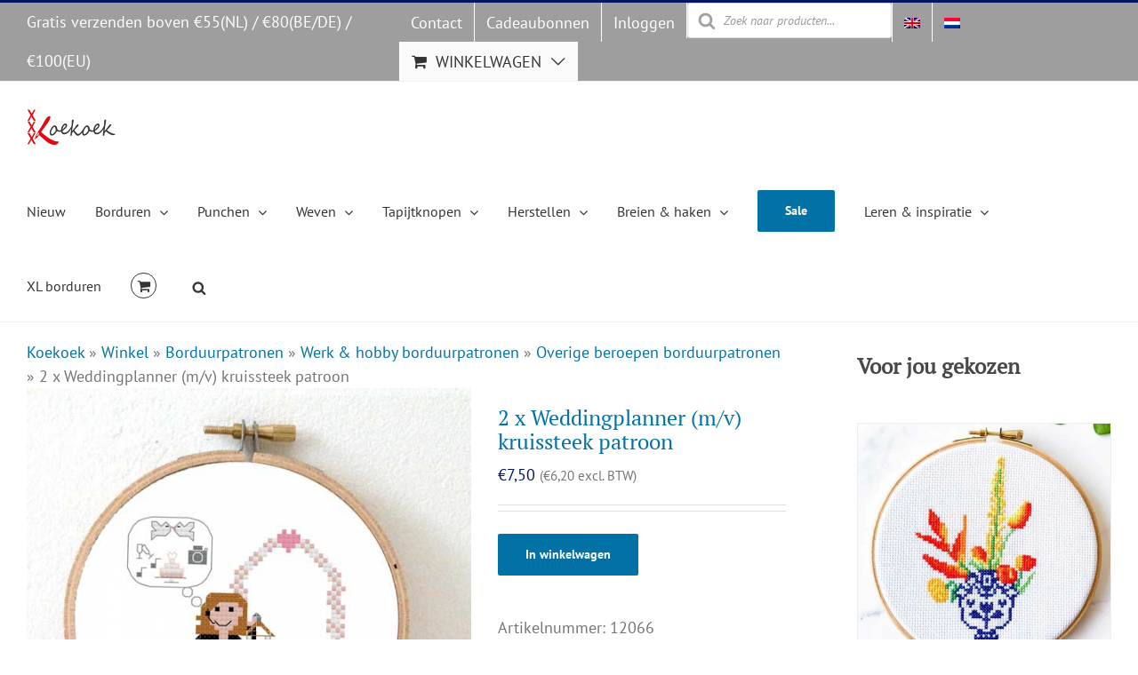

--- FILE ---
content_type: text/html; charset=UTF-8
request_url: https://studio-koekoek.com/webshop/borduurpatronen/werk-hobby-borduurpatronen/overige-beroepen-borduurpatronen/2-x-weddingplanner-kruissteek-patroon-cadeau/?lang=nl
body_size: 35728
content:
<!DOCTYPE html>
<html class="avada-html-layout-wide avada-html-header-position-top" lang="nl-NL" prefix="og: http://ogp.me/ns# fb: http://ogp.me/ns/fb# product: http://ogp.me/ns/product#">
<head>
	<meta http-equiv="X-UA-Compatible" content="IE=edge" />
	<meta http-equiv="Content-Type" content="text/html; charset=utf-8"/>
	<meta name="viewport" content="width=device-width, initial-scale=1" />
	<meta name='robots' content='index, follow, max-image-preview:large, max-snippet:-1, max-video-preview:-1' />
	<style>img:is([sizes="auto" i], [sizes^="auto," i]) { contain-intrinsic-size: 3000px 1500px }</style>
	
	<!-- This site is optimized with the Yoast SEO Premium plugin v26.7 (Yoast SEO v26.7) - https://yoast.com/wordpress/plugins/seo/ -->
	<title>2 x Weddingplanner (m/v) kruissteek patroon | Studio Koekoek</title>
<link data-rocket-prefetch href="https://cdnjs.cloudflare.com" rel="dns-prefetch">
<link data-rocket-prefetch href="https://www.googletagmanager.com" rel="dns-prefetch">
<link crossorigin data-rocket-preload as="font" href="https://fonts.gstatic.com/s/ptsans/v18/jizYRExUiTo99u79D0e0x8mI.woff2" rel="preload">
<link crossorigin data-rocket-preload as="font" href="https://studio-koekoek.com/wp-content/themes/Avada/includes/lib/assets/fonts/icomoon/awb-icons.woff" rel="preload">
<link crossorigin data-rocket-preload as="font" href="https://fonts.gstatic.com/s/ptserif/v19/EJRVQgYoZZY2vCFuvAFWzr8.woff2" rel="preload"><link rel="preload" data-rocket-preload as="image" href="https://studio-koekoek.com/wp-content/uploads/14115-wedding-planner-female.jpg" imagesrcset="https://studio-koekoek.com/wp-content/uploads/14115-wedding-planner-female-64x64.jpg 64w, https://studio-koekoek.com/wp-content/uploads/14115-wedding-planner-female-66x66.jpg 66w, https://studio-koekoek.com/wp-content/uploads/14115-wedding-planner-female-100x100.jpg 100w, https://studio-koekoek.com/wp-content/uploads/14115-wedding-planner-female-150x150.jpg 150w, https://studio-koekoek.com/wp-content/uploads/14115-wedding-planner-female-200x200.jpg 200w, https://studio-koekoek.com/wp-content/uploads/14115-wedding-planner-female-300x300.jpg 300w, https://studio-koekoek.com/wp-content/uploads/14115-wedding-planner-female-400x400.jpg 400w, https://studio-koekoek.com/wp-content/uploads/14115-wedding-planner-female-500x500.jpg 500w, https://studio-koekoek.com/wp-content/uploads/14115-wedding-planner-female.jpg 570w" imagesizes="(max-width: 570px) 100vw, 570px" fetchpriority="high">
	<meta name="description" content="Instant Download Patronen | Moderne kruissteek patronen &gt; weddingplanner cadeau &gt; weddingplanner kruissteek patroon &gt; koop rechtstreeks bij de ontwerper" />
	<link rel="canonical" href="https://studio-koekoek.com/webshop/borduurpatronen/werk-hobby-borduurpatronen/overige-beroepen-borduurpatronen/2-x-weddingplanner-kruissteek-patroon-cadeau/?lang=nl" />
	<meta property="og:locale" content="nl_NL" />
	<meta property="og:type" content="product" />
	<meta property="og:title" content="2 x Weddingplanner (m/v) kruissteek patroon" />
	<meta property="og:description" content="Dit artikel bevat twee kruissteek patronen uit onze Stitch a Job collectie. Je krijgt zowel het kruisteek patroon voor een mannelijke als een vrouwelijke" />
	<meta property="og:url" content="https://studio-koekoek.com/webshop/borduurpatronen/werk-hobby-borduurpatronen/overige-beroepen-borduurpatronen/2-x-weddingplanner-kruissteek-patroon-cadeau/?lang=nl" />
	<meta property="og:site_name" content="Studio Koekoek | Handwerkpakketten en materialen | winkel direct bij de ontwerper" />
	<meta property="article:modified_time" content="2021-07-13T08:26:15+00:00" />
	<meta property="og:image" content="https://studio-koekoek.com/wp-content/uploads/14115-wedding-planner-female.jpg" />
	<meta property="og:image:width" content="570" />
	<meta property="og:image:height" content="570" />
	<meta property="og:image:type" content="image/jpeg" /><meta property="og:image" content="https://studio-koekoek.com/wp-content/uploads/digitaal-bestand-direct-downloaden-1.jpg" />
	<meta property="og:image:width" content="750" />
	<meta property="og:image:height" content="750" />
	<meta property="og:image:type" content="image/jpeg" /><meta property="og:image" content="https://studio-koekoek.com/wp-content/uploads/14115-wedding-planner-male.jpg" />
	<meta property="og:image:width" content="570" />
	<meta property="og:image:height" content="570" />
	<meta property="og:image:type" content="image/jpeg" />
	<meta name="twitter:card" content="summary_large_image" />
	<meta name="twitter:label1" content="Prijs" />
	<meta name="twitter:data1" content="&euro;7,50 (&euro;6,20 excl. BTW)" />
	<meta name="twitter:label2" content="Beschikbaarheid" />
	<meta name="twitter:data2" content="Op voorraad" />
	<script type="application/ld+json" class="yoast-schema-graph">{"@context":"https://schema.org","@graph":[{"@type":["WebPage","ItemPage"],"@id":"https://studio-koekoek.com/webshop/borduurpatronen/werk-hobby-borduurpatronen/overige-beroepen-borduurpatronen/2-x-weddingplanner-kruissteek-patroon-cadeau/?lang=nl","url":"https://studio-koekoek.com/webshop/borduurpatronen/werk-hobby-borduurpatronen/overige-beroepen-borduurpatronen/2-x-weddingplanner-kruissteek-patroon-cadeau/?lang=nl","name":"2 x Weddingplanner (m/v) kruissteek patroon | Studio Koekoek","isPartOf":{"@id":"https://studio-koekoek.com/?lang=nl#website"},"primaryImageOfPage":{"@id":"https://studio-koekoek.com/webshop/borduurpatronen/werk-hobby-borduurpatronen/overige-beroepen-borduurpatronen/2-x-weddingplanner-kruissteek-patroon-cadeau/?lang=nl#primaryimage"},"image":{"@id":"https://studio-koekoek.com/webshop/borduurpatronen/werk-hobby-borduurpatronen/overige-beroepen-borduurpatronen/2-x-weddingplanner-kruissteek-patroon-cadeau/?lang=nl#primaryimage"},"thumbnailUrl":"https://studio-koekoek.com/wp-content/uploads/14115-wedding-planner-female.jpg","description":"Instant Download Patronen | Moderne kruissteek patronen > weddingplanner cadeau > weddingplanner kruissteek patroon > koop rechtstreeks bij de ontwerper","breadcrumb":{"@id":"https://studio-koekoek.com/webshop/borduurpatronen/werk-hobby-borduurpatronen/overige-beroepen-borduurpatronen/2-x-weddingplanner-kruissteek-patroon-cadeau/?lang=nl#breadcrumb"},"inLanguage":"nl-NL","potentialAction":{"@type":"BuyAction","target":"https://studio-koekoek.com/webshop/borduurpatronen/werk-hobby-borduurpatronen/overige-beroepen-borduurpatronen/2-x-weddingplanner-kruissteek-patroon-cadeau/?lang=nl"}},{"@type":"ImageObject","inLanguage":"nl-NL","@id":"https://studio-koekoek.com/webshop/borduurpatronen/werk-hobby-borduurpatronen/overige-beroepen-borduurpatronen/2-x-weddingplanner-kruissteek-patroon-cadeau/?lang=nl#primaryimage","url":"https://studio-koekoek.com/wp-content/uploads/14115-wedding-planner-female.jpg","contentUrl":"https://studio-koekoek.com/wp-content/uploads/14115-wedding-planner-female.jpg","width":570,"height":570,"caption":"cadeau voor weddingplanner kruissteek patroon"},{"@type":"BreadcrumbList","@id":"https://studio-koekoek.com/webshop/borduurpatronen/werk-hobby-borduurpatronen/overige-beroepen-borduurpatronen/2-x-weddingplanner-kruissteek-patroon-cadeau/?lang=nl#breadcrumb","itemListElement":[{"@type":"ListItem","position":1,"name":"Koekoek","item":"https://studio-koekoek.com/?lang=nl"},{"@type":"ListItem","position":2,"name":"Winkel","item":"https://studio-koekoek.com/webshop/?lang=nl"},{"@type":"ListItem","position":3,"name":"Borduurpatronen","item":"https://studio-koekoek.com/product-categorie/borduurpatronen/?lang=nl"},{"@type":"ListItem","position":4,"name":"Werk &amp; hobby borduurpatronen","item":"https://studio-koekoek.com/product-categorie/borduurpatronen/werk-hobby-borduurpatronen/?lang=nl"},{"@type":"ListItem","position":5,"name":"Overige beroepen borduurpatronen","item":"https://studio-koekoek.com/product-categorie/borduurpatronen/werk-hobby-borduurpatronen/overige-beroepen-borduurpatronen/?lang=nl"},{"@type":"ListItem","position":6,"name":"2 x Weddingplanner (m/v) kruissteek patroon"}]},{"@type":"WebSite","@id":"https://studio-koekoek.com/?lang=nl#website","url":"https://studio-koekoek.com/?lang=nl","name":"Studio Koekoek | sustainable craft kits and supplies","description":"Borduurpakketten, Punchnaalden en creatieve materialen om van je huis een vrolijke plek te maken","publisher":{"@id":"https://studio-koekoek.com/?lang=nl#organization"},"alternateName":"Studio Koekoek craft kits","potentialAction":[{"@type":"SearchAction","target":{"@type":"EntryPoint","urlTemplate":"https://studio-koekoek.com/?lang=nl?s={search_term_string}"},"query-input":{"@type":"PropertyValueSpecification","valueRequired":true,"valueName":"search_term_string"}}],"inLanguage":"nl-NL"},{"@type":"Organization","@id":"https://studio-koekoek.com/?lang=nl#organization","name":"Studio Koekoek","url":"https://studio-koekoek.com/?lang=nl","logo":{"@type":"ImageObject","inLanguage":"nl-NL","@id":"https://studio-koekoek.com/?lang=nl#/schema/logo/image/","url":"https://studio-koekoek.com/wp-content/uploads/2019/01/logo-uitgesneden-ret-e1554674127292.jpg","contentUrl":"https://studio-koekoek.com/wp-content/uploads/2019/01/logo-uitgesneden-ret-e1554674127292.jpg","width":200,"height":80,"caption":"Studio Koekoek"},"image":{"@id":"https://studio-koekoek.com/?lang=nl#/schema/logo/image/"},"sameAs":["https://www.facebook.com/pages/Studio-Koekoek/871601466187659","https://instagram.com/studiokoekoek","https://www.pinterest.com/studiokoekoek/"]}]}</script>
	<meta property="product:price:amount" content="7.50" />
	<meta property="product:price:currency" content="EUR" />
	<meta property="og:availability" content="instock" />
	<meta property="product:availability" content="instock" />
	<meta property="product:retailer_item_id" content="12066" />
	<meta property="product:condition" content="new" />
	<!-- / Yoast SEO Premium plugin. -->


<link rel='dns-prefetch' href='//cdnjs.cloudflare.com' />
<link rel='dns-prefetch' href='//www.googletagmanager.com' />
<link rel="alternate" type="application/rss+xml" title="Studio Koekoek | Handwerkpakketten en materialen | winkel direct bij de ontwerper &raquo; feed" href="https://studio-koekoek.com/feed/?lang=nl" />
<link rel="alternate" type="application/rss+xml" title="Studio Koekoek | Handwerkpakketten en materialen | winkel direct bij de ontwerper &raquo; reacties feed" href="https://studio-koekoek.com/comments/feed/?lang=nl" />
								<link rel="icon" href="https://studio-koekoek.com/wp-content/uploads/2018/01/favicon-koekoek-16px.jpg" type="image/jpeg" />
		
					<!-- Apple Touch Icon -->
						<link rel="apple-touch-icon" sizes="180x180" href="https://studio-koekoek.com/wp-content/uploads/2018/01/favicon-114px.jpg" type="image/jpeg">
		
					<!-- Android Icon -->
						<link rel="icon" sizes="192x192" href="https://studio-koekoek.com/wp-content/uploads/2018/01/favicon-57px.jpg" type="image/jpeg">
		
					<!-- MS Edge Icon -->
						<meta name="msapplication-TileImage" content="https://studio-koekoek.com/wp-content/uploads/2018/01/favicon-72px.jpg" type="image/jpeg">
				<link rel="alternate" type="application/rss+xml" title="Studio Koekoek | Handwerkpakketten en materialen | winkel direct bij de ontwerper &raquo; 2 x Weddingplanner (m/v) kruissteek patroon reacties feed" href="https://studio-koekoek.com/webshop/borduurpatronen/werk-hobby-borduurpatronen/overige-beroepen-borduurpatronen/2-x-weddingplanner-kruissteek-patroon-cadeau/feed/?lang=nl" />
					<meta name="description" content="Dit artikel bevat twee kruissteek patronen uit onze Stitch a Job collectie. Je krijgt zowel het kruisteek patroon voor een mannelijke als een vrouwelijke weddingplanner. Je weddingplanner is de hele dag in touw om van jouw bruiloft de mooiste dag van je leven te maken. Je kan deze kruissteek patronen gebruiken om een leuk en"/>
				
		<meta property="og:locale" content="nl_NL"/>
		<meta property="og:type" content="article"/>
		<meta property="og:site_name" content="Studio Koekoek | Handwerkpakketten en materialen | winkel direct bij de ontwerper"/>
		<meta property="og:title" content="2 x Weddingplanner (m/v) kruissteek patroon | Studio Koekoek"/>
				<meta property="og:description" content="Dit artikel bevat twee kruissteek patronen uit onze Stitch a Job collectie. Je krijgt zowel het kruisteek patroon voor een mannelijke als een vrouwelijke weddingplanner. Je weddingplanner is de hele dag in touw om van jouw bruiloft de mooiste dag van je leven te maken. Je kan deze kruissteek patronen gebruiken om een leuk en"/>
				<meta property="og:url" content="https://studio-koekoek.com/webshop/borduurpatronen/werk-hobby-borduurpatronen/overige-beroepen-borduurpatronen/2-x-weddingplanner-kruissteek-patroon-cadeau/?lang=nl"/>
													<meta property="article:modified_time" content="2021-07-13T08:26:15+01:00"/>
											<meta property="og:image" content="https://studio-koekoek.com/wp-content/uploads/14115-wedding-planner-female.jpg"/>
		<meta property="og:image:width" content="570"/>
		<meta property="og:image:height" content="570"/>
		<meta property="og:image:type" content="image/jpeg"/>
				<style id='wp-emoji-styles-inline-css' type='text/css'>

	img.wp-smiley, img.emoji {
		display: inline !important;
		border: none !important;
		box-shadow: none !important;
		height: 1em !important;
		width: 1em !important;
		margin: 0 0.07em !important;
		vertical-align: -0.1em !important;
		background: none !important;
		padding: 0 !important;
	}
</style>
<link rel='stylesheet' id='core-css' href='https://studio-koekoek.com/wp-content/plugins/adjust-it-core/includes/css/core.min.css?ver=6fc2667d74896c14d3b34ecb28a776cf' type='text/css' media='all' />
<link rel='stylesheet' id='photoswipe-css' href='https://studio-koekoek.com/wp-content/plugins/woocommerce/assets/css/photoswipe/photoswipe.min.css?ver=10.4.3' type='text/css' media='all' />
<link rel='stylesheet' id='photoswipe-default-skin-css' href='https://studio-koekoek.com/wp-content/plugins/woocommerce/assets/css/photoswipe/default-skin/default-skin.min.css?ver=10.4.3' type='text/css' media='all' />
<style id='woocommerce-inline-inline-css' type='text/css'>
.woocommerce form .form-row .required { visibility: visible; }
</style>
<link rel='stylesheet' id='wpml-legacy-horizontal-list-0-css' href='https://studio-koekoek.com/wp-content/plugins/sitepress-multilingual-cms/templates/language-switchers/legacy-list-horizontal/style.min.css?ver=1' type='text/css' media='all' />
<link rel='stylesheet' id='wpml-menu-item-0-css' href='https://studio-koekoek.com/wp-content/plugins/sitepress-multilingual-cms/templates/language-switchers/menu-item/style.min.css?ver=1' type='text/css' media='all' />
<link rel='stylesheet' id='mc4wp-form-basic-css' href='https://studio-koekoek.com/wp-content/plugins/mailchimp-for-wp/assets/css/form-basic.css?ver=4.10.9' type='text/css' media='all' />
<link rel='stylesheet' id='dgwt-wcas-style-css' href='https://studio-koekoek.com/wp-content/plugins/ajax-search-for-woocommerce-premium/assets/css/style.min.css?ver=1.32.2' type='text/css' media='all' />
<link rel='stylesheet' id='chld_thm_cfg_parent-css' href='https://studio-koekoek.com/wp-content/themes/Avada/style.css?ver=6fc2667d74896c14d3b34ecb28a776cf' type='text/css' media='all' />
<link rel='stylesheet' id='chld_thm_cfg_child-css' href='https://studio-koekoek.com/wp-content/themes/Studio-koekoek/style.css?ver=6fc2667d74896c14d3b34ecb28a776cf' type='text/css' media='all' />
<link rel='stylesheet' id='mollie-applepaydirect-css' href='https://studio-koekoek.com/wp-content/plugins/mollie-payments-for-woocommerce/public/css/mollie-applepaydirect.min.css?ver=1767008150' type='text/css' media='screen' />
<link rel='stylesheet' id='fusion-dynamic-css-css' href='https://studio-koekoek.com/wp-content/uploads/fusion-styles/ecdede5408298a455d1a1f0dd0ccdd0a.min.css?ver=3.14.2' type='text/css' media='all' />
<script type="text/javascript" id="woocommerce-google-analytics-integration-gtag-js-after">
/* <![CDATA[ */
/* Google Analytics for WooCommerce (gtag.js) */
					window.dataLayer = window.dataLayer || [];
					function gtag(){dataLayer.push(arguments);}
					// Set up default consent state.
					for ( const mode of [{"analytics_storage":"denied","ad_storage":"denied","ad_user_data":"denied","ad_personalization":"denied","region":["AT","BE","BG","HR","CY","CZ","DK","EE","FI","FR","DE","GR","HU","IS","IE","IT","LV","LI","LT","LU","MT","NL","NO","PL","PT","RO","SK","SI","ES","SE","GB","CH"]}] || [] ) {
						gtag( "consent", "default", { "wait_for_update": 500, ...mode } );
					}
					gtag("js", new Date());
					gtag("set", "developer_id.dOGY3NW", true);
					gtag("config", "G-N4E9NDS39H", {"track_404":true,"allow_google_signals":false,"logged_in":false,"linker":{"domains":[],"allow_incoming":false},"custom_map":{"dimension1":"logged_in"}});
/* ]]> */
</script>
<script type="text/javascript" id="wpml-cookie-js-extra">
/* <![CDATA[ */
var wpml_cookies = {"wp-wpml_current_language":{"value":"nl","expires":1,"path":"\/"}};
var wpml_cookies = {"wp-wpml_current_language":{"value":"nl","expires":1,"path":"\/"}};
/* ]]> */
</script>
<script type="text/javascript" src="https://studio-koekoek.com/wp-content/plugins/sitepress-multilingual-cms/res/js/cookies/language-cookie.js?ver=486900" id="wpml-cookie-js" defer="defer" data-wp-strategy="defer"></script>
<script type="text/javascript" src="https://studio-koekoek.com/wp-includes/js/jquery/jquery.min.js?ver=3.7.1" id="jquery-core-js"></script>
<script type="text/javascript" src="https://studio-koekoek.com/wp-includes/js/jquery/jquery-migrate.min.js?ver=3.4.1" id="jquery-migrate-js"></script>
<script type="text/javascript" src="https://studio-koekoek.com/wp-content/plugins/woocommerce/assets/js/flexslider/jquery.flexslider.min.js?ver=2.7.2-wc.10.4.3" id="wc-flexslider-js" defer="defer" data-wp-strategy="defer"></script>
<script type="text/javascript" src="https://studio-koekoek.com/wp-content/plugins/woocommerce/assets/js/photoswipe/photoswipe.min.js?ver=4.1.1-wc.10.4.3" id="wc-photoswipe-js" defer="defer" data-wp-strategy="defer"></script>
<script type="text/javascript" src="https://studio-koekoek.com/wp-content/plugins/woocommerce/assets/js/photoswipe/photoswipe-ui-default.min.js?ver=4.1.1-wc.10.4.3" id="wc-photoswipe-ui-default-js" defer="defer" data-wp-strategy="defer"></script>
<script type="text/javascript" id="wc-single-product-js-extra">
/* <![CDATA[ */
var wc_single_product_params = {"i18n_required_rating_text":"Selecteer een waardering","i18n_rating_options":["1 of 5 stars","2 of 5 stars","3 of 5 stars","4 of 5 stars","5 of 5 stars"],"i18n_product_gallery_trigger_text":"View full-screen image gallery","review_rating_required":"yes","flexslider":{"rtl":false,"animation":"slide","smoothHeight":true,"directionNav":true,"controlNav":"thumbnails","slideshow":false,"animationSpeed":500,"animationLoop":false,"allowOneSlide":false,"prevText":"<i class=\"awb-icon-angle-left\"><\/i>","nextText":"<i class=\"awb-icon-angle-right\"><\/i>"},"zoom_enabled":"","zoom_options":[],"photoswipe_enabled":"1","photoswipe_options":{"shareEl":false,"closeOnScroll":false,"history":false,"hideAnimationDuration":0,"showAnimationDuration":0},"flexslider_enabled":"1"};
/* ]]> */
</script>
<script type="text/javascript" src="https://studio-koekoek.com/wp-content/plugins/woocommerce/assets/js/frontend/single-product.min.js?ver=10.4.3" id="wc-single-product-js" defer="defer" data-wp-strategy="defer"></script>
<script type="text/javascript" src="https://studio-koekoek.com/wp-content/plugins/woocommerce/assets/js/jquery-blockui/jquery.blockUI.min.js?ver=2.7.0-wc.10.4.3" id="wc-jquery-blockui-js" defer="defer" data-wp-strategy="defer"></script>
<script type="text/javascript" src="https://studio-koekoek.com/wp-content/plugins/woocommerce/assets/js/js-cookie/js.cookie.min.js?ver=2.1.4-wc.10.4.3" id="wc-js-cookie-js" defer="defer" data-wp-strategy="defer"></script>
<script type="text/javascript" id="woocommerce-js-extra">
/* <![CDATA[ */
var woocommerce_params = {"ajax_url":"\/wp-admin\/admin-ajax.php?lang=nl","wc_ajax_url":"\/?lang=nl&wc-ajax=%%endpoint%%","i18n_password_show":"Show password","i18n_password_hide":"Hide password"};
/* ]]> */
</script>
<script type="text/javascript" src="https://studio-koekoek.com/wp-content/plugins/woocommerce/assets/js/frontend/woocommerce.min.js?ver=10.4.3" id="woocommerce-js" defer="defer" data-wp-strategy="defer"></script>
<link rel="https://api.w.org/" href="https://studio-koekoek.com/wp-json/" /><link rel="alternate" title="JSON" type="application/json" href="https://studio-koekoek.com/wp-json/wp/v2/product/49763" /><link rel="EditURI" type="application/rsd+xml" title="RSD" href="https://studio-koekoek.com/xmlrpc.php?rsd" />

<link rel='shortlink' href='https://studio-koekoek.com/?p=49763&#038;lang=nl' />
<link rel="alternate" title="oEmbed (JSON)" type="application/json+oembed" href="https://studio-koekoek.com/wp-json/oembed/1.0/embed?url=https%3A%2F%2Fstudio-koekoek.com%2Fwebshop%2Fborduurpatronen%2Fwerk-hobby-borduurpatronen%2Foverige-beroepen-borduurpatronen%2F2-x-weddingplanner-kruissteek-patroon-cadeau%2F%3Flang%3Dnl" />
<link rel="alternate" title="oEmbed (XML)" type="text/xml+oembed" href="https://studio-koekoek.com/wp-json/oembed/1.0/embed?url=https%3A%2F%2Fstudio-koekoek.com%2Fwebshop%2Fborduurpatronen%2Fwerk-hobby-borduurpatronen%2Foverige-beroepen-borduurpatronen%2F2-x-weddingplanner-kruissteek-patroon-cadeau%2F%3Flang%3Dnl&#038;format=xml" />
<meta name="generator" content="WPML ver:4.8.6 stt:37,1;" />

<!-- Affiliates Manager plugin v2.9.49 - https://wpaffiliatemanager.com/ -->
		<style>
			.dgwt-wcas-ico-magnifier,.dgwt-wcas-ico-magnifier-handler{max-width:20px}.dgwt-wcas-search-wrapp{max-width:600px}		</style>
			<style>
		.fusion-secondary-menu-search {
			width: 500px;
		}

		.fusion-flyout-search .dgwt-wcas-search-wrapp {
			margin-top: 21px;
		}

		.dgwt-wcas-details-wrapp .quantity {
			width: auto;
		}

		.fusion-main-menu-search .dgwt-wcas-search-wrapp {
			margin-top: calc((var(--nav_height) / 2) - (var(--nav_typography-font-size) / 2));
		}

		.fusion-header-v7 .fusion-main-menu-search .dgwt-wcas-search-wrapp {
			margin-top: 0;
		}

		.dgwt-wcas-ico-magnifier, .dgwt-wcas-ico-magnifier-handler {
			max-width: none;
			fill: var(--nav_typography-color);
			max-height: var(--nav_typography-font-size);
		}

		.dgwt-wcas-ico-magnifier:hover, .dgwt-wcas-ico-magnifier-handler:hover {
			fill: var(--menu_hover_first_color);
		}

		.dgwt-wcas-sf-wrapp .dgwt-wcas-ico-magnifier:hover {
			fill: currentColor;
			opacity: 0.7;
		}

		.fusion-is-sticky .dgwt-wcas-ico-magnifier, .fusion-is-sticky .dgwt-wcas-ico-magnifier-handler {
			fill: var(--header_sticky_menu_color);
		}

		.fusion-is-sticky .dgwt-wcas-ico-magnifier:hover, .fusion-is-sticky .dgwt-wcas-ico-magnifier-handler:hover {
			fill: var(--menu_hover_first_color);
		}

		.fusion-header-v4 .fusion-main-menu {
			overflow: visible;
		}

		.fusion-search-form {
			display: none;
		}

		html:not(.dgwt-wcas-overlay-mobile-on) .fusion-header-v4 .fusion-main-menu .dgwt-wcas-search-wrapp.dgwt-wcas-layout-icon .dgwt-wcas-search-form {
			top: 100%;
		}

		.fusion-header-v4 .fusion-main-menu .dgwt-wcas-layout-icon-open .dgwt-wcas-search-icon-arrow {
			top: calc(100% + -4px);
		}

		.fusion-main-menu .fusion-main-menu-search a:after {
			display: none !important;
		}

		.menu-item > .dgwt-wcas-layout-icon {
			display: flex;
			flex-direction: row;
			justify-content: center;
			align-items: center;
		}

		@media (max-width: 1100px) {
			.fusion-flyout-search .dgwt-wcas-search-wrapp {
				margin-top: 73px;
				max-width: 100%;
				padding: 0 30px 0 30px;
			}

		}

		@media (max-width: 800px) {
			.fusion-logo .dgwt-wcas-search-wrapp {
				display: none;
			}
		}
	</style>
		<style type="text/css" id="css-fb-visibility">@media screen and (max-width: 640px){.fusion-no-small-visibility{display:none !important;}body .sm-text-align-center{text-align:center !important;}body .sm-text-align-left{text-align:left !important;}body .sm-text-align-right{text-align:right !important;}body .sm-text-align-justify{text-align:justify !important;}body .sm-flex-align-center{justify-content:center !important;}body .sm-flex-align-flex-start{justify-content:flex-start !important;}body .sm-flex-align-flex-end{justify-content:flex-end !important;}body .sm-mx-auto{margin-left:auto !important;margin-right:auto !important;}body .sm-ml-auto{margin-left:auto !important;}body .sm-mr-auto{margin-right:auto !important;}body .fusion-absolute-position-small{position:absolute;width:100%;}.awb-sticky.awb-sticky-small{ position: sticky; top: var(--awb-sticky-offset,0); }}@media screen and (min-width: 641px) and (max-width: 1024px){.fusion-no-medium-visibility{display:none !important;}body .md-text-align-center{text-align:center !important;}body .md-text-align-left{text-align:left !important;}body .md-text-align-right{text-align:right !important;}body .md-text-align-justify{text-align:justify !important;}body .md-flex-align-center{justify-content:center !important;}body .md-flex-align-flex-start{justify-content:flex-start !important;}body .md-flex-align-flex-end{justify-content:flex-end !important;}body .md-mx-auto{margin-left:auto !important;margin-right:auto !important;}body .md-ml-auto{margin-left:auto !important;}body .md-mr-auto{margin-right:auto !important;}body .fusion-absolute-position-medium{position:absolute;width:100%;}.awb-sticky.awb-sticky-medium{ position: sticky; top: var(--awb-sticky-offset,0); }}@media screen and (min-width: 1025px){.fusion-no-large-visibility{display:none !important;}body .lg-text-align-center{text-align:center !important;}body .lg-text-align-left{text-align:left !important;}body .lg-text-align-right{text-align:right !important;}body .lg-text-align-justify{text-align:justify !important;}body .lg-flex-align-center{justify-content:center !important;}body .lg-flex-align-flex-start{justify-content:flex-start !important;}body .lg-flex-align-flex-end{justify-content:flex-end !important;}body .lg-mx-auto{margin-left:auto !important;margin-right:auto !important;}body .lg-ml-auto{margin-left:auto !important;}body .lg-mr-auto{margin-right:auto !important;}body .fusion-absolute-position-large{position:absolute;width:100%;}.awb-sticky.awb-sticky-large{ position: sticky; top: var(--awb-sticky-offset,0); }}</style><style>.mc4wp-checkbox-wp-registration-form{clear:both;width:auto;display:block;position:static}.mc4wp-checkbox-wp-registration-form input{float:none;vertical-align:middle;-webkit-appearance:checkbox;width:auto;max-width:21px;margin:0 6px 0 0;padding:0;position:static;display:inline-block!important}.mc4wp-checkbox-wp-registration-form label{float:none;cursor:pointer;width:auto;margin:0 0 16px;display:block;position:static}</style><style>.mc4wp-checkbox-woocommerce{clear:both;width:auto;display:block;position:static}.mc4wp-checkbox-woocommerce input{float:none;vertical-align:middle;-webkit-appearance:checkbox;width:auto;max-width:21px;margin:0 6px 0 0;padding:0;position:static;display:inline-block!important}.mc4wp-checkbox-woocommerce label{float:none;cursor:pointer;width:auto;margin:0 0 16px;display:block;position:static}</style>	<noscript><style>.woocommerce-product-gallery{ opacity: 1 !important; }</style></noscript>
			<style type="text/css" id="wp-custom-css">
			/** please use child theme! **/		</style>
				<script type="text/javascript">
			var doc = document.documentElement;
			doc.setAttribute( 'data-useragent', navigator.userAgent );
		</script>
		
	<style id="rocket-lazyrender-inline-css">[data-wpr-lazyrender] {content-visibility: auto;}</style><meta name="generator" content="WP Rocket 3.20.3" data-wpr-features="wpr_preconnect_external_domains wpr_auto_preload_fonts wpr_automatic_lazy_rendering wpr_oci wpr_image_dimensions wpr_preload_links wpr_desktop" /></head>

<body class="wp-singular product-template-default single single-product postid-49763 wp-theme-Avada wp-child-theme-Studio-koekoek theme-Avada woocommerce woocommerce-page woocommerce-no-js has-sidebar fusion-image-hovers fusion-pagination-sizing fusion-button_type-flat fusion-button_span-no fusion-button_gradient-linear avada-image-rollover-circle-no avada-image-rollover-no fusion-body ltr fusion-sticky-header no-desktop-totop no-mobile-totop avada-has-rev-slider-styles fusion-disable-outline fusion-sub-menu-fade mobile-logo-pos-left layout-wide-mode avada-has-boxed-modal-shadow-none layout-scroll-offset-full avada-has-zero-margin-offset-top fusion-top-header menu-text-align-center fusion-woo-product-design-classic fusion-woo-shop-page-columns-4 fusion-woo-related-columns-4 fusion-woo-archive-page-columns-4 woo-tabs-horizontal woo-sale-badge-circle woo-outofstock-badge-top_bar mobile-menu-design-modern fusion-show-pagination-text fusion-header-layout-v2 avada-responsive avada-footer-fx-none avada-menu-highlight-style-bar fusion-search-form-classic fusion-main-menu-search-dropdown fusion-avatar-square avada-sticky-shrinkage avada-dropdown-styles avada-blog-layout-grid avada-blog-archive-layout-grid avada-header-shadow-no avada-menu-icon-position-left avada-has-megamenu-shadow avada-has-mainmenu-dropdown-divider fusion-has-main-nav-icon-circle avada-has-header-100-width avada-has-pagetitle-100-width avada-has-mobile-menu-search avada-has-main-nav-search-icon avada-has-breadcrumb-mobile-hidden avada-has-titlebar-hide avada-has-pagination-padding avada-flyout-menu-direction-fade avada-ec-views-v1" data-awb-post-id="49763">
		<a class="skip-link screen-reader-text" href="#content">Skip naar inhoud</a>

	<div  id="boxed-wrapper">
		
		<div  id="wrapper" class="fusion-wrapper">
			<div  id="home" style="position:relative;top:-1px;"></div>
							
										
							<div  id="sliders-container" class="fusion-slider-visibility">
					</div>
				
					
			<header  class="fusion-header-wrapper">
				<div class="fusion-header-v2 fusion-logo-alignment fusion-logo-left fusion-sticky-menu-1 fusion-sticky-logo- fusion-mobile-logo-  fusion-mobile-menu-design-modern">
					
<div class="fusion-secondary-header">
	<div class="fusion-row">
					<div class="fusion-alignleft">
				<div class="fusion-contact-info"><span class="fusion-contact-info-phone-number">Gratis verzenden boven €55(NL) / €80(BE/DE) / €100(EU)</span></div>			</div>
							<div class="fusion-alignright">
				<nav class="fusion-secondary-menu" role="navigation" aria-label="Secondary Menu"><ul id="menu-topmenu-dutch" class="menu"><li  id="menu-item-47613"  class="menu-item menu-item-type-post_type menu-item-object-page menu-item-47613"  data-item-id="47613"><a  href="https://studio-koekoek.com/contact-2/?lang=nl" class="fusion-bar-highlight"><span class="menu-text">Contact</span></a></li><li  id="menu-item-56415"  class="menu-item menu-item-type-custom menu-item-object-custom menu-item-56415"  data-item-id="56415"><a  href="https://studio-koekoek.com/product-categorie/cadeaukaarten/?lang=nl" class="fusion-bar-highlight"><span class="menu-text">Cadeaubonnen</span></a></li><li  id="menu-item-55674"  class="menu-item menu-item-type-post_type menu-item-object-page menu-item-55674"  data-item-id="55674"><a  href="https://studio-koekoek.com/mijn-account-2/?lang=nl" class="fusion-bar-highlight"><span class="menu-text">Inloggen</span></a></li><li  id="menu-item-63473"  class="menu-item menu-item-type-custom menu-item-object-custom menu-item-63473"  data-item-id="63473"><div  class="dgwt-wcas-search-wrapp dgwt-wcas-no-submit woocommerce dgwt-wcas-style-solaris js-dgwt-wcas-layout-classic dgwt-wcas-layout-classic js-dgwt-wcas-mobile-overlay-disabled">
		<form class="dgwt-wcas-search-form" role="search" action="https://studio-koekoek.com/?lang=nl" method="get">
		<div class="dgwt-wcas-sf-wrapp">
					<svg
			version="1.1" class="dgwt-wcas-ico-magnifier" xmlns="http://www.w3.org/2000/svg"
			viewBox="0 0 30 32">
			<path
				d="M20.571 15.143q0-3.304-2.348-5.652t-5.652-2.348-5.652 2.348-2.348 5.652 2.348 5.652 5.652 2.348 5.652-2.348 2.348-5.652zM29.714 30q0 0.929-0.679 1.607t-1.607 0.679q-0.964 0-1.607-0.679l-6.125-6.107q-3.196 2.214-7.125 2.214-2.554 0-4.884-0.991t-4.018-2.679-2.679-4.018-0.991-4.884 0.991-4.884 2.679-4.018 4.018-2.679 4.884-0.991 4.884 0.991 4.018 2.679 2.679 4.018 0.991 4.884q0 3.929-2.214 7.125l6.125 6.125q0.661 0.661 0.661 1.607z"></path>
		</svg>
						<label class="screen-reader-text"
				for="dgwt-wcas-search-input-1">
				Producten zoeken			</label>

			<input
				id="dgwt-wcas-search-input-1"
				type="search"
				class="dgwt-wcas-search-input"
				name="s"
				value=""
				placeholder="Zoek naar producten..."
				autocomplete="off"
							/>
			<div class="dgwt-wcas-preloader"></div>

			<div class="dgwt-wcas-voice-search"></div>

			
			<input type="hidden" name="post_type" value="product"/>
			<input type="hidden" name="dgwt_wcas" value="1"/>

							<input type="hidden" name="lang" value="nl"/>
			
					</div>
	</form>
</div>
</li><li  id="menu-item-wpml-ls-27-en"  class="menu-item wpml-ls-slot-27 wpml-ls-item wpml-ls-item-en wpml-ls-menu-item wpml-ls-first-item menu-item-type-wpml_ls_menu_item menu-item-object-wpml_ls_menu_item menu-item-wpml-ls-27-en"  data-classes="menu-item" data-item-id="wpml-ls-27-en"><a  title="Overschakelen naar Engels" href="https://studio-koekoek.com/shop/cross-stitch-patterns/professions-work/other-professions-cross-stitch-patterns/2-x-wedding-planner-cross-stitch-pattern-gift/" class="fusion-bar-highlight wpml-ls-link" aria-label="Overschakelen naar Engels" role="menuitem"><span class="menu-text"><img width="18" height="12"
            class="wpml-ls-flag"
            src="https://studio-koekoek.com/wp-content/plugins/sitepress-multilingual-cms/res/flags/en.png"
            alt="Engels"
            
            
    /></span></a></li><li  id="menu-item-wpml-ls-27-nl"  class="menu-item wpml-ls-slot-27 wpml-ls-item wpml-ls-item-nl wpml-ls-current-language wpml-ls-menu-item wpml-ls-last-item menu-item-type-wpml_ls_menu_item menu-item-object-wpml_ls_menu_item menu-item-wpml-ls-27-nl"  data-classes="menu-item" data-item-id="wpml-ls-27-nl"><a  href="https://studio-koekoek.com/webshop/borduurpatronen/werk-hobby-borduurpatronen/overige-beroepen-borduurpatronen/2-x-weddingplanner-kruissteek-patroon-cadeau/?lang=nl" class="fusion-bar-highlight wpml-ls-link" role="menuitem"><span class="menu-text"><img width="18" height="12"
            class="wpml-ls-flag"
            src="https://studio-koekoek.com/wp-content/plugins/sitepress-multilingual-cms/res/flags/nl.png"
            alt="Nederlands"
            
            
    /></span></a></li><li class="fusion-custom-menu-item fusion-menu-cart fusion-secondary-menu-cart"><a class="fusion-secondary-menu-icon fusion-bar-highlight" href="https://studio-koekoek.com/winkelwagen/?lang=nl"><span class="menu-text" aria-label="Bekijk winkelwagen">Winkelwagen</span></a></li></ul></nav><nav class="fusion-mobile-nav-holder fusion-mobile-menu-text-align-left" aria-label="Secondary Mobile Menu"></nav>			</div>
			</div>
</div>
<div class="fusion-header-sticky-height"></div>
<div class="fusion-header">
	<div class="fusion-row">
					<div class="fusion-logo" data-margin-top="31px" data-margin-bottom="31px" data-margin-left="0px" data-margin-right="0px">
			<a class="fusion-logo-link"  href="https://studio-koekoek.com/?lang=nl" >

						<!-- standard logo -->
			<img src="https://studio-koekoek.com/wp-content/uploads/2019/01/logo-uitgesneden-2.jpg" srcset="https://studio-koekoek.com/wp-content/uploads/2019/01/logo-uitgesneden-2.jpg 1x, https://studio-koekoek.com/wp-content/uploads/2019/01/logo-uitgesneden-ret.jpg 2x" width="100" height="40" style="max-height:40px;height:auto;" alt="Studio Koekoek | Handwerkpakketten en materialen | winkel direct bij de ontwerper Logo" data-retina_logo_url="https://studio-koekoek.com/wp-content/uploads/2019/01/logo-uitgesneden-ret.jpg" class="fusion-standard-logo" />

			
					</a>
		</div>		<nav class="fusion-main-menu" aria-label="Main Menu"><ul id="menu-mainmenu-nl" class="fusion-menu"><li  id="menu-item-46535"  class="menu-item menu-item-type-post_type menu-item-object-page menu-item-46535"  data-item-id="46535"><a  href="https://studio-koekoek.com/nieuwe-collectie/?lang=nl" class="fusion-bar-highlight"><span class="menu-text">Nieuw</span></a></li><li  id="menu-item-47555"  class="menu-item menu-item-type-post_type menu-item-object-page menu-item-has-children menu-item-47555 fusion-dropdown-menu"  data-item-id="47555"><a  href="https://studio-koekoek.com/kruissteek-collectie/?lang=nl" class="fusion-bar-highlight"><span class="menu-text">Borduren</span> <span class="fusion-caret"><i class="fusion-dropdown-indicator" aria-hidden="true"></i></span></a><ul class="sub-menu"><li  id="menu-item-47556"  class="menu-item menu-item-type-taxonomy menu-item-object-product_cat current-product-ancestor current-menu-parent current-product-parent menu-item-has-children menu-item-47556 fusion-dropdown-submenu" ><a  href="https://studio-koekoek.com/product-categorie/borduurpatronen/?lang=nl" class="fusion-bar-highlight"><span>Kruissteek borduurpatronen</span> <span class="fusion-caret"><i class="fusion-dropdown-indicator" aria-hidden="true"></i></span></a><ul class="sub-menu"><li  id="menu-item-48748"  class="menu-item menu-item-type-taxonomy menu-item-object-product_cat current-product-ancestor current-menu-parent current-product-parent menu-item-48748" ><a  title="Professions &#038; Work patterns" href="https://studio-koekoek.com/product-categorie/borduurpatronen/werk-hobby-borduurpatronen/?lang=nl" class="fusion-bar-highlight"><span>Stitch a Job</span></a></li><li  id="menu-item-50145"  class="menu-item menu-item-type-taxonomy menu-item-object-product_cat menu-item-50145" ><a  title="Sport patterns" href="https://studio-koekoek.com/product-categorie/borduurpatronen/sport-borduurpatronen/?lang=nl" class="fusion-bar-highlight"><span>Stitch a Sport</span></a></li><li  id="menu-item-47557"  class="menu-item menu-item-type-post_type menu-item-object-page menu-item-has-children menu-item-47557" ><a  title="Landkaart borduurpatronen" href="https://studio-koekoek.com/stitch-a-map-kruissteek-patronen-de-originele-moderne-collectie-kruissteek-patronen-van-studio-koekoek/?lang=nl" class="fusion-bar-highlight"><span>Stitch a Map</span> <span class="fusion-caret"><i class="fusion-dropdown-indicator" aria-hidden="true"></i></span></a><ul class="sub-menu"><li  id="menu-item-47558"  class="menu-item menu-item-type-taxonomy menu-item-object-product_cat menu-item-47558" ><a  href="https://studio-koekoek.com/product-categorie/borduurpatronen/landkaart-borduurpatronen/afrika-borduurpatronen-voor-beginners/?lang=nl" class="fusion-bar-highlight"><span>Afrika borduurpatronen</span></a></li><li  id="menu-item-47559"  class="menu-item menu-item-type-taxonomy menu-item-object-product_cat menu-item-47559" ><a  href="https://studio-koekoek.com/product-categorie/borduurpatronen/landkaart-borduurpatronen/azie-landkaart-borduurpatronen/?lang=nl" class="fusion-bar-highlight"><span>Azië borduurpatronen</span></a></li><li  id="menu-item-47560"  class="menu-item menu-item-type-taxonomy menu-item-object-product_cat menu-item-47560" ><a  href="https://studio-koekoek.com/product-categorie/borduurpatronen/landkaart-borduurpatronen/australie-pacific-borduurpatronen/?lang=nl" class="fusion-bar-highlight"><span>Australië &amp; Pacific borduurpatronen</span></a></li><li  id="menu-item-47561"  class="menu-item menu-item-type-taxonomy menu-item-object-product_cat menu-item-47561" ><a  href="https://studio-koekoek.com/product-categorie/borduurpatronen/landkaart-borduurpatronen/europa-borduurpatronen/?lang=nl" class="fusion-bar-highlight"><span>Europa borduurpatronen</span></a></li><li  id="menu-item-48749"  class="menu-item menu-item-type-taxonomy menu-item-object-product_cat menu-item-48749" ><a  href="https://studio-koekoek.com/product-categorie/borduurpatronen/landkaart-borduurpatronen/latijns-amerika-borduurpatronen/?lang=nl" class="fusion-bar-highlight"><span>Latijns Amerika borduurpatronen</span></a></li><li  id="menu-item-48750"  class="menu-item menu-item-type-taxonomy menu-item-object-product_cat menu-item-has-children menu-item-48750" ><a  href="https://studio-koekoek.com/product-categorie/borduurpatronen/landkaart-borduurpatronen/noord-amerika-borduurpatronen/?lang=nl" class="fusion-bar-highlight"><span>Noord Amerika borduurpatronen</span> <span class="fusion-caret"><i class="fusion-dropdown-indicator" aria-hidden="true"></i></span></a><ul class="sub-menu"><li  id="menu-item-48751"  class="menu-item menu-item-type-custom menu-item-object-custom menu-item-48751" ><a  href="https://studio-koekoek.com/product-categorie/borduurpatronen/landkaart-borduurpatronen/noord-amerika-borduurpatronen/canada-borduurpatronen/?lang=nl" class="fusion-bar-highlight"><span>Canada provincies &#038; territories</span></a></li><li  id="menu-item-50146"  class="menu-item menu-item-type-taxonomy menu-item-object-product_cat menu-item-50146" ><a  href="https://studio-koekoek.com/product-categorie/borduurpatronen/usa-borduupatronen/?lang=nl" class="fusion-bar-highlight"><span>USA borduupatronen</span></a></li></ul></li></ul></li><li  id="menu-item-50147"  class="menu-item menu-item-type-taxonomy menu-item-object-product_cat menu-item-50147" ><a  href="https://studio-koekoek.com/product-categorie/borduurpatronen/nederlandse-borduurpatronen/?lang=nl" class="fusion-bar-highlight"><span>Nederlandse borduurpatronen</span></a></li><li  id="menu-item-50148"  class="menu-item menu-item-type-taxonomy menu-item-object-product_cat menu-item-50148" ><a  href="https://studio-koekoek.com/product-categorie/borduurpatronen/steden-borduurpatronen/?lang=nl" class="fusion-bar-highlight"><span>Steden borduurpatronen</span></a></li><li  id="menu-item-47562"  class="menu-item menu-item-type-taxonomy menu-item-object-product_cat menu-item-47562" ><a  href="https://studio-koekoek.com/product-categorie/borduurpatronen/dieren-borduurpatronen/?lang=nl" class="fusion-bar-highlight"><span>Dieren borduurpatronen</span></a></li><li  id="menu-item-48752"  class="menu-item menu-item-type-taxonomy menu-item-object-product_cat menu-item-48752" ><a  href="https://studio-koekoek.com/product-categorie/borduurpatronen/borduurrandjes/?lang=nl" class="fusion-bar-highlight"><span>Borduurrandjes</span></a></li><li  id="menu-item-46536"  class="menu-item menu-item-type-taxonomy menu-item-object-product_cat menu-item-46536" ><a  href="https://studio-koekoek.com/product-categorie/borduurboeken/?lang=nl" class="fusion-bar-highlight"><span>Boeken</span></a></li><li  id="menu-item-48753"  class="menu-item menu-item-type-taxonomy menu-item-object-product_cat menu-item-48753" ><a  href="https://studio-koekoek.com/product-categorie/borduurpatronen/gratis-borduurpatronen/?lang=nl" class="fusion-bar-highlight"><span>Gratis borduurpatronen</span></a></li></ul></li><li  id="menu-item-46545"  class="menu-item menu-item-type-taxonomy menu-item-object-product_cat menu-item-has-children menu-item-46545 fusion-dropdown-submenu" ><a  href="https://studio-koekoek.com/product-categorie/kruissteek-borduurpakketten/?lang=nl" class="fusion-bar-highlight"><span>Kruissteek borduurpakketten</span> <span class="fusion-caret"><i class="fusion-dropdown-indicator" aria-hidden="true"></i></span></a><ul class="sub-menu"><li  id="menu-item-47563"  class="menu-item menu-item-type-taxonomy menu-item-object-product_cat menu-item-47563" ><a  title="Professions &#038; Work Kits" href="https://studio-koekoek.com/product-categorie/kruissteek-borduurpakketten/werk-hobby-pakketten/?lang=nl" class="fusion-bar-highlight"><span>Stitch a Job</span></a></li><li  id="menu-item-47564"  class="menu-item menu-item-type-taxonomy menu-item-object-product_cat menu-item-47564" ><a  title="Sports Kits" href="https://studio-koekoek.com/product-categorie/kruissteek-borduurpakketten/sport-borduurpakketten/?lang=nl" class="fusion-bar-highlight"><span>Stitch a Sport</span></a></li><li  id="menu-item-47565"  class="menu-item menu-item-type-taxonomy menu-item-object-product_cat menu-item-47565" ><a  title="Country Map Kits" href="https://studio-koekoek.com/product-categorie/kruissteek-borduurpakketten/stitch-a-map-kaart-borduurpakketten/?lang=nl" class="fusion-bar-highlight"><span>Stitch a Map</span></a></li><li  id="menu-item-46546"  class="menu-item menu-item-type-taxonomy menu-item-object-product_cat menu-item-46546" ><a  href="https://studio-koekoek.com/product-categorie/kruissteek-borduurpakketten/dieren-borduurpakketten/?lang=nl" class="fusion-bar-highlight"><span>Dieren borduurpakketten</span></a></li><li  id="menu-item-53375"  class="menu-item menu-item-type-custom menu-item-object-custom menu-item-53375" ><a  href="https://studio-koekoek.com/product-categorie/kruissteek-borduurpakketten/herfst-borduurpakketten/?lang=nl" class="fusion-bar-highlight"><span>Herfst borduurpakketten</span></a></li><li  id="menu-item-85085"  class="menu-item menu-item-type-custom menu-item-object-custom menu-item-85085" ><a  href="https://studio-koekoek.com/product-categorie/kruissteek-borduurpakketten/kleurstudie-in-textiel-borduurpakketten/?lang=nl" class="fusion-bar-highlight"><span>Kleurstudie pakketten</span></a></li><li  id="menu-item-64061"  class="menu-item menu-item-type-custom menu-item-object-custom menu-item-64061" ><a  href="https://studio-koekoek.com/product-categorie/kruissteek-borduurpakketten/club-geluk-exclusieve-borduurpakketten-serie/?lang=nl" class="fusion-bar-highlight"><span>Club Geluk pakketten</span></a></li><li  id="menu-item-47566"  class="menu-item menu-item-type-taxonomy menu-item-object-product_cat menu-item-47566" ><a  href="https://studio-koekoek.com/product-categorie/kruissteek-borduurpakketten/bloemen-borduurpakketten/?lang=nl" class="fusion-bar-highlight"><span>Bloemen borduurpakketten</span></a></li><li  id="menu-item-47567"  class="menu-item menu-item-type-taxonomy menu-item-object-product_cat menu-item-47567" ><a  href="https://studio-koekoek.com/product-categorie/kruissteek-borduurpakketten/feestdagen-borduurpakketten/?lang=nl" class="fusion-bar-highlight"><span>Kerst feestdagen borduurpakketten</span></a></li><li  id="menu-item-47568"  class="menu-item menu-item-type-taxonomy menu-item-object-product_cat menu-item-has-children menu-item-47568" ><a  href="https://studio-koekoek.com/product-categorie/kruissteek-borduurpakketten/borduurpakketten-met-speciale-effecten/?lang=nl" class="fusion-bar-highlight"><span>Speciale effecten pakketten</span> <span class="fusion-caret"><i class="fusion-dropdown-indicator" aria-hidden="true"></i></span></a><ul class="sub-menu"><li  id="menu-item-47569"  class="menu-item menu-item-type-taxonomy menu-item-object-product_cat menu-item-47569" ><a  href="https://studio-koekoek.com/product-categorie/kruissteek-borduurpakketten/borduurpakketten-met-speciale-effecten/glow-in-the-dark-borduurpakketten/?lang=nl" class="fusion-bar-highlight"><span>Glow in the dark borduurpakketten</span></a></li><li  id="menu-item-47570"  class="menu-item menu-item-type-taxonomy menu-item-object-product_cat menu-item-47570" ><a  href="https://studio-koekoek.com/product-categorie/kruissteek-borduurpakketten/borduurpakketten-met-speciale-effecten/variegated-floss-cross-stitch-kits-nl/?lang=nl" class="fusion-bar-highlight"><span>Meerkleurige garen borduurpakketten</span></a></li></ul></li><li  id="menu-item-53376"  class="menu-item menu-item-type-custom menu-item-object-custom menu-item-53376" ><a  href="https://studio-koekoek.com/product-categorie/secret-stitch-along-borduurpakket/?lang=nl" class="fusion-bar-highlight"><span>Secret stitch along</span></a></li><li  id="menu-item-50149"  class="menu-item menu-item-type-taxonomy menu-item-object-product_cat menu-item-50149" ><a  href="https://studio-koekoek.com/product-categorie/kruissteek-borduurpakketten/linnen-tafellaken-borduurpakketten/?lang=nl" class="fusion-bar-highlight"><span>Linnen tafellaken borduurpakketten</span></a></li><li  id="menu-item-75382"  class="menu-item menu-item-type-custom menu-item-object-custom menu-item-75382" ><a  href="https://studio-koekoek.com/product-categorie/kruissteek-borduurpakketten/zomer-borduurpakketten/?lang=nl" class="fusion-bar-highlight"><span>Zomer borduurpakketten</span></a></li><li  id="menu-item-47571"  class="menu-item menu-item-type-taxonomy menu-item-object-product_cat menu-item-47571" ><a  href="https://studio-koekoek.com/product-categorie/kruissteek-borduurpakketten/holland-borduurpakketten/?lang=nl" class="fusion-bar-highlight"><span>Holland borduurpakketten</span></a></li><li  id="menu-item-47572"  class="menu-item menu-item-type-taxonomy menu-item-object-product_cat menu-item-47572" ><a  href="https://studio-koekoek.com/product-categorie/kruissteek-borduurpakketten/bruiloft-borduurpakketten/?lang=nl" class="fusion-bar-highlight"><span>Bruiloft borduurpakketten</span></a></li></ul></li><li  id="menu-item-85086"  class="menu-item menu-item-type-custom menu-item-object-custom menu-item-85086 fusion-dropdown-submenu" ><a  href="https://studio-koekoek.com/product-categorie/vrij-borduren-borduurpakketten/koekoek-x-wolfratsen-pakketten/?lang=nl" class="fusion-bar-highlight"><span>Koekoek x Wolfratsen pakketten</span></a></li><li  id="menu-item-71630"  class="menu-item menu-item-type-custom menu-item-object-custom menu-item-71630 fusion-dropdown-submenu" ><a  href="https://studio-koekoek.com/product-categorie/vrij-borduren-borduurpakketten/textielmuseum-koninklijk-borduren-pakketten/?lang=nl" class="fusion-bar-highlight"><span>Koninklijk borduren</span></a></li><li  id="menu-item-64062"  class="menu-item menu-item-type-custom menu-item-object-custom menu-item-64062 fusion-dropdown-submenu" ><a  href="https://studio-koekoek.com/product-categorie/vrij-borduren-borduurpakketten/foto-borduurpakketten/?lang=nl" class="fusion-bar-highlight"><span>Fotoborduren</span></a></li><li  id="menu-item-48759"  class="menu-item menu-item-type-taxonomy menu-item-object-product_cat menu-item-48759 fusion-dropdown-submenu" ><a  href="https://studio-koekoek.com/product-categorie/sashiko-materialen/?lang=nl" class="fusion-bar-highlight"><span>Sashiko materialen</span></a></li><li  id="menu-item-47573"  class="menu-item menu-item-type-post_type menu-item-object-page menu-item-has-children menu-item-47573 fusion-dropdown-submenu" ><a  href="https://studio-koekoek.com/borduurgaren/?lang=nl" class="fusion-bar-highlight"><span>Borduurgaren</span> <span class="fusion-caret"><i class="fusion-dropdown-indicator" aria-hidden="true"></i></span></a><ul class="sub-menu"><li  id="menu-item-47574"  class="menu-item menu-item-type-post_type menu-item-object-page menu-item-47574" ><a  href="https://studio-koekoek.com/dmc-katoenen-mouline-borduurgaren-dmc-splijtbaar-katoenen-garen/?lang=nl" class="fusion-bar-highlight"><span>DMC borduurgaren</span></a></li><li  id="menu-item-47575"  class="menu-item menu-item-type-post_type menu-item-object-page menu-item-47575" ><a  href="https://studio-koekoek.com/dmc-light-effects-garen-per-streng-van-8-m-glow-in-the-dark-schitterend-effect-parelmoer-effect-fluorescerend-effect-antiek-effect-edelmetaal-borduurgaren/?lang=nl" class="fusion-bar-highlight"><span>DMC Light Effects borduurgaren</span></a></li><li  id="menu-item-47576"  class="menu-item menu-item-type-post_type menu-item-object-page menu-item-47576" ><a  href="https://studio-koekoek.com/dmc-color-variations-borduurgaren-strengen-dmc-4000-4265-veelkleurig-borduurgaren-streng-van-8-meter/?lang=nl" class="fusion-bar-highlight"><span>DMC Color Variations borduurgaren</span></a></li><li  id="menu-item-47577"  class="menu-item menu-item-type-post_type menu-item-object-page menu-item-47577" ><a  href="https://studio-koekoek.com/dmc-coloris-streng-van-8-meter/?lang=nl" class="fusion-bar-highlight"><span>DMC Coloris</span></a></li><li  id="menu-item-79323"  class="menu-item menu-item-type-custom menu-item-object-custom menu-item-79323" ><a  href="https://studio-koekoek.com/product-categorie/kruissteek-materialen/dmc-107-speciaal-borduurgaren/dmc-speciaal-borduurgaren-dikte-16/?lang=nl" class="fusion-bar-highlight"><span>DMC coton a broder no 16</span></a></li><li  id="menu-item-47578"  class="menu-item menu-item-type-post_type menu-item-object-page menu-item-47578" ><a  href="https://studio-koekoek.com/dmc-etoile-borduurgaren/?lang=nl" class="fusion-bar-highlight"><span>DMC Etoile borduurgaren</span></a></li><li  id="menu-item-67982"  class="menu-item menu-item-type-custom menu-item-object-custom menu-item-67982" ><a  href="https://studio-koekoek.com/product-categorie/kruissteek-materialen/dmc-perle-borduurgaren/?lang=nl" class="fusion-bar-highlight"><span>DMC Perle no.5</span></a></li><li  id="menu-item-78742"  class="menu-item menu-item-type-custom menu-item-object-custom menu-item-78742" ><a  href="https://studio-koekoek.com/product-categorie/kruissteek-materialen/dmc-eco-vita-ecologische-borduurwol/?lang=nl" class="fusion-bar-highlight"><span>DMC Eco Vita</span></a></li><li  id="menu-item-66454"  class="menu-item menu-item-type-custom menu-item-object-custom menu-item-66454" ><a  href="https://studio-koekoek.com/dmc-tapijtwol-dmc-laine-colbert-borduurwol/?lang=nl" class="fusion-bar-highlight"><span>DMC borduurwol</span></a></li><li  id="menu-item-48754"  class="menu-item menu-item-type-taxonomy menu-item-object-product_cat menu-item-48754" ><a  href="https://studio-koekoek.com/product-categorie/kruissteek-materialen/dmc-mouline-nl/borduurgaren-cadeauset/?lang=nl" class="fusion-bar-highlight"><span>Borduurgaren cadeausets en kleurkaarten</span></a></li><li  id="menu-item-50150"  class="menu-item menu-item-type-taxonomy menu-item-object-product_cat menu-item-50150" ><a  href="https://studio-koekoek.com/product-categorie/kruissteek-materialen/benodigdheden/garen-opbergen/?lang=nl" class="fusion-bar-highlight"><span>Garen opbergen</span></a></li></ul></li><li  id="menu-item-50151"  class="menu-item menu-item-type-taxonomy menu-item-object-product_cat menu-item-50151 fusion-dropdown-submenu" ><a  href="https://studio-koekoek.com/product-categorie/kruissteek-materialen/borduurringen/?lang=nl" class="fusion-bar-highlight"><span>Borduurringen</span></a></li><li  id="menu-item-47579"  class="menu-item menu-item-type-taxonomy menu-item-object-product_cat menu-item-has-children menu-item-47579 fusion-dropdown-submenu" ><a  href="https://studio-koekoek.com/product-categorie/kruissteek-materialen/borduurstoffen/?lang=nl" class="fusion-bar-highlight"><span>Borduurstoffen</span> <span class="fusion-caret"><i class="fusion-dropdown-indicator" aria-hidden="true"></i></span></a><ul class="sub-menu"><li  id="menu-item-47580"  class="menu-item menu-item-type-taxonomy menu-item-object-product_cat menu-item-47580" ><a  href="https://studio-koekoek.com/product-categorie/kruissteek-materialen/aida-galon-nl/?lang=nl" class="fusion-bar-highlight"><span>Aida borduurband</span></a></li><li  id="menu-item-47581"  class="menu-item menu-item-type-taxonomy menu-item-object-product_cat menu-item-has-children menu-item-47581" ><a  href="https://studio-koekoek.com/product-categorie/kruissteek-materialen/borduurstoffen/aida-kruissteek-stof/?lang=nl" class="fusion-bar-highlight"><span>Aida borduurstof</span> <span class="fusion-caret"><i class="fusion-dropdown-indicator" aria-hidden="true"></i></span></a><ul class="sub-menu"><li  id="menu-item-47582"  class="menu-item menu-item-type-taxonomy menu-item-object-product_cat menu-item-47582" ><a  href="https://studio-koekoek.com/product-categorie/kruissteek-materialen/borduurstoffen/aida-kruissteek-stof/aida-6-count-nl/?lang=nl" class="fusion-bar-highlight"><span>Aida 2,4 kruisjes per cm &#8211; 6 count</span></a></li><li  id="menu-item-50152"  class="menu-item menu-item-type-taxonomy menu-item-object-product_cat menu-item-50152" ><a  href="https://studio-koekoek.com/product-categorie/kruissteek-materialen/borduurstoffen/aida-kruissteek-stof/aida-8-count-borduustof/?lang=nl" class="fusion-bar-highlight"><span>Aida 3,2 kruisjes per cm &#8211; 8 count</span></a></li><li  id="menu-item-47583"  class="menu-item menu-item-type-taxonomy menu-item-object-product_cat menu-item-47583" ><a  href="https://studio-koekoek.com/product-categorie/kruissteek-materialen/borduurstoffen/aida-kruissteek-stof/aida-11-count-nl/?lang=nl" class="fusion-bar-highlight"><span>Aida 4,4 kruisjes per cm &#8211; 11 count</span></a></li><li  id="menu-item-47584"  class="menu-item menu-item-type-taxonomy menu-item-object-product_cat menu-item-47584" ><a  href="https://studio-koekoek.com/product-categorie/kruissteek-materialen/borduurstoffen/aida-kruissteek-stof/aida-14-count-kruissteek-stof/?lang=nl" class="fusion-bar-highlight"><span>Aida 5,4 kruisjes per cm &#8211; 14 count</span></a></li><li  id="menu-item-48755"  class="menu-item menu-item-type-taxonomy menu-item-object-product_cat menu-item-48755" ><a  href="https://studio-koekoek.com/product-categorie/kruissteek-materialen/borduurstoffen/aida-kruissteek-stof/aida-16-count-kruissteek-stof/?lang=nl" class="fusion-bar-highlight"><span>Aida 6,4  kruisjes per cm &#8211; 16 count</span></a></li><li  id="menu-item-47585"  class="menu-item menu-item-type-taxonomy menu-item-object-product_cat menu-item-47585" ><a  href="https://studio-koekoek.com/product-categorie/kruissteek-materialen/borduurstoffen/aida-kruissteek-stof/aida-18-count-kruissteek-stof/?lang=nl" class="fusion-bar-highlight"><span>Aida  7,2 kruisjes per cm &#8211; 18 count</span></a></li><li  id="menu-item-47586"  class="menu-item menu-item-type-taxonomy menu-item-object-product_cat menu-item-47586" ><a  href="https://studio-koekoek.com/product-categorie/kruissteek-materialen/borduurstoffen/aida-kruissteek-stof/aida-20-count-kruissteek-stof/?lang=nl" class="fusion-bar-highlight"><span>Aida  8 kruisjes per cm &#8211; 20 count</span></a></li></ul></li><li  id="menu-item-50153"  class="menu-item menu-item-type-taxonomy menu-item-object-product_cat menu-item-has-children menu-item-50153" ><a  href="https://studio-koekoek.com/product-categorie/kruissteek-materialen/borduurstoffen/evenweave-borduurlinnen/?lang=nl" class="fusion-bar-highlight"><span>Evenweave borduurlinnen</span> <span class="fusion-caret"><i class="fusion-dropdown-indicator" aria-hidden="true"></i></span></a><ul class="sub-menu"><li  id="menu-item-50154"  class="menu-item menu-item-type-taxonomy menu-item-object-product_cat menu-item-50154" ><a  href="https://studio-koekoek.com/product-categorie/kruissteek-materialen/borduurstoffen/evenweave-borduurlinnen/18-count-borduurlinnen/?lang=nl" class="fusion-bar-highlight"><span>7,2 draden per cm borduurlinnen &#8211; 18 count</span></a></li><li  id="menu-item-50155"  class="menu-item menu-item-type-taxonomy menu-item-object-product_cat menu-item-50155" ><a  href="https://studio-koekoek.com/product-categorie/kruissteek-materialen/borduurstoffen/evenweave-borduurlinnen/28-count-borduurlinnen/?lang=nl" class="fusion-bar-highlight"><span>11 draden per cm borduurlinnen &#8211; 28 count</span></a></li><li  id="menu-item-50156"  class="menu-item menu-item-type-taxonomy menu-item-object-product_cat menu-item-50156" ><a  href="https://studio-koekoek.com/product-categorie/kruissteek-materialen/borduurstoffen/evenweave-borduurlinnen/32-count-borduurlinnen/?lang=nl" class="fusion-bar-highlight"><span>13 draden per cm borduurlinnen &#8211; 32 count</span></a></li><li  id="menu-item-69148"  class="menu-item menu-item-type-custom menu-item-object-custom menu-item-69148" ><a  href="https://studio-koekoek.com/product-categorie/kruissteek-materialen/borduurstoffen/evenweave-borduurlinnen/newcastle-40-count-linen-evenweave-nl/?lang=nl" class="fusion-bar-highlight"><span>16 draden per cm borduurlinnen (40 count)</span></a></li><li  id="menu-item-83130"  class="menu-item menu-item-type-custom menu-item-object-custom menu-item-83130" ><a  href="https://studio-koekoek.com/product-categorie/kruissteek-materialen/borduurstoffen/evenweave-borduurlinnen/56-count-linnen/?lang=nl" class="fusion-bar-highlight"><span>56 count linnen (22/cm)</span></a></li></ul></li><li  id="menu-item-50157"  class="menu-item menu-item-type-taxonomy menu-item-object-product_cat menu-item-50157" ><a  href="https://studio-koekoek.com/product-categorie/kruissteek-materialen/versteviging/?lang=nl" class="fusion-bar-highlight"><span>Versteviging borduurwerk</span></a></li><li  id="menu-item-50158"  class="menu-item menu-item-type-taxonomy menu-item-object-product_cat menu-item-has-children menu-item-50158" ><a  href="https://studio-koekoek.com/product-categorie/stoffen-voor-vrij-borduren/?lang=nl" class="fusion-bar-highlight"><span>Stoffen voor vrij borduren</span> <span class="fusion-caret"><i class="fusion-dropdown-indicator" aria-hidden="true"></i></span></a><ul class="sub-menu"><li  id="menu-item-50159"  class="menu-item menu-item-type-taxonomy menu-item-object-product_cat menu-item-50159" ><a  href="https://studio-koekoek.com/product-categorie/kruissteek-materialen/borduurstoffen/katoenen-stof-voor-vrij-borduren/?lang=nl" class="fusion-bar-highlight"><span>Katoenen stof voor vrij borduren</span></a></li><li  id="menu-item-50160"  class="menu-item menu-item-type-taxonomy menu-item-object-product_cat menu-item-50160" ><a  href="https://studio-koekoek.com/product-categorie/kruissteek-materialen/borduurstoffen/evenweave-borduurlinnen/32-count-borduurlinnen/?lang=nl" class="fusion-bar-highlight"><span>Fijn borduurlinnen &#8211; 13 draden / cm</span></a></li><li  id="menu-item-69155"  class="menu-item menu-item-type-custom menu-item-object-custom menu-item-69155" ><a  href="https://studio-koekoek.com/product-categorie/kruissteek-materialen/borduurstoffen/evenweave-borduurlinnen/newcastle-40-count-linen-evenweave-nl/?lang=nl" class="fusion-bar-highlight"><span>40 count extra fijn linnen</span></a></li><li  id="menu-item-83131"  class="menu-item menu-item-type-custom menu-item-object-custom menu-item-83131" ><a  href="https://studio-koekoek.com/product-categorie/kruissteek-materialen/borduurstoffen/evenweave-borduurlinnen/56-count-linnen/?lang=nl" class="fusion-bar-highlight"><span>56 count linnen &#8211; extra fijn</span></a></li></ul></li><li  id="menu-item-50161"  class="menu-item menu-item-type-taxonomy menu-item-object-product_cat menu-item-50161" ><a  href="https://studio-koekoek.com/product-categorie/kruissteek-borduurpakketten/linnen-tafellaken-borduurpakketten/?lang=nl" class="fusion-bar-highlight"><span>Tafellaken stoffen</span></a></li><li  id="menu-item-48756"  class="menu-item menu-item-type-taxonomy menu-item-object-product_cat menu-item-48756" ><a  href="https://studio-koekoek.com/product-categorie/kruissteek-materialen/borduurstoffen/waste-canvas-nl/?lang=nl" class="fusion-bar-highlight"><span>Waste canvas</span></a></li><li  id="menu-item-60420"  class="menu-item menu-item-type-custom menu-item-object-custom menu-item-60420" ><a  href="https://studio-koekoek.com/product-categorie/wolvilt/?lang=nl" class="fusion-bar-highlight"><span>Wolvilt voor de achterkant</span></a></li><li  id="menu-item-50162"  class="menu-item menu-item-type-taxonomy menu-item-object-product_cat menu-item-50162" ><a  href="https://studio-koekoek.com/product-categorie/kruissteek-materialen/borduurstoffen/borduurcanvas/?lang=nl" class="fusion-bar-highlight"><span>Canvas</span></a></li></ul></li><li  id="menu-item-48757"  class="menu-item menu-item-type-taxonomy menu-item-object-product_cat menu-item-48757 fusion-dropdown-submenu" ><a  href="https://studio-koekoek.com/product-categorie/kruissteek-materialen/benodigdheden/?lang=nl" class="fusion-bar-highlight"><span>Benodigdheden</span></a></li><li  id="menu-item-50163"  class="menu-item menu-item-type-taxonomy menu-item-object-product_cat menu-item-50163 fusion-dropdown-submenu" ><a  href="https://studio-koekoek.com/product-categorie/borduurpatronen-overtrekken/?lang=nl" class="fusion-bar-highlight"><span>Patronen overtrekken</span></a></li><li  id="menu-item-48758"  class="menu-item menu-item-type-taxonomy menu-item-object-product_cat menu-item-48758 fusion-dropdown-submenu" ><a  href="https://studio-koekoek.com/product-categorie/kruissteek-materialen/scharen-voor-handwerken/?lang=nl" class="fusion-bar-highlight"><span>Scharen</span></a></li><li  id="menu-item-47587"  class="menu-item menu-item-type-taxonomy menu-item-object-product_cat menu-item-47587 fusion-dropdown-submenu" ><a  href="https://studio-koekoek.com/product-categorie/kruissteek-materialen/materialen-voor-kinderen/?lang=nl" class="fusion-bar-highlight"><span>Materialen voor kinderen</span></a></li><li  id="menu-item-50164"  class="menu-item menu-item-type-taxonomy menu-item-object-product_cat menu-item-50164 fusion-dropdown-submenu" ><a  href="https://studio-koekoek.com/product-categorie/surprise-boxes-nl/?lang=nl" class="fusion-bar-highlight"><span>Verrassingsboxen</span></a></li><li  id="menu-item-67801"  class="menu-item menu-item-type-custom menu-item-object-custom menu-item-67801 fusion-dropdown-submenu" ><a  href="https://studio-koekoek.com/product-categorie/ecologische-kussenruggen/?lang=nl" class="fusion-bar-highlight"><span>Eco kussenruggen</span></a></li></ul></li><li  id="menu-item-47588"  class="menu-item menu-item-type-post_type menu-item-object-page menu-item-has-children menu-item-47588 fusion-dropdown-menu"  data-item-id="47588"><a  href="https://studio-koekoek.com/punchen/?lang=nl" class="fusion-bar-highlight"><span class="menu-text">Punchen</span> <span class="fusion-caret"><i class="fusion-dropdown-indicator" aria-hidden="true"></i></span></a><ul class="sub-menu"><li  id="menu-item-77164"  class="menu-item menu-item-type-custom menu-item-object-custom menu-item-77164 fusion-dropdown-submenu" ><a  href="https://studio-koekoek.com/product-categorie/punchmaterialen/punch-needle-patronen/?lang=nl" class="fusion-bar-highlight"><span>Punchpatronen</span></a></li><li  id="menu-item-50165"  class="menu-item menu-item-type-taxonomy menu-item-object-product_cat menu-item-50165 fusion-dropdown-submenu" ><a  href="https://studio-koekoek.com/product-categorie/punchmaterialen/punchnaalden/?lang=nl" class="fusion-bar-highlight"><span>Losse punchnaalden</span></a></li><li  id="menu-item-50166"  class="menu-item menu-item-type-taxonomy menu-item-object-product_cat menu-item-50166 fusion-dropdown-submenu" ><a  href="https://studio-koekoek.com/product-categorie/punchmaterialen/eco-punchnaaldpakketten/?lang=nl" class="fusion-bar-highlight"><span>Eco punchpakketten</span></a></li><li  id="menu-item-50167"  class="menu-item menu-item-type-taxonomy menu-item-object-product_cat menu-item-has-children menu-item-50167 fusion-dropdown-submenu" ><a  href="https://studio-koekoek.com/product-categorie/punchmaterialen/stoffen-voor-punchen/?lang=nl" class="fusion-bar-highlight"><span>Stoffen voor punchen</span> <span class="fusion-caret"><i class="fusion-dropdown-indicator" aria-hidden="true"></i></span></a><ul class="sub-menu"><li  id="menu-item-50168"  class="menu-item menu-item-type-taxonomy menu-item-object-product_cat menu-item-50168" ><a  href="https://studio-koekoek.com/product-categorie/gots-gecertificeerde-stof-voor-punchen/?lang=nl" class="fusion-bar-highlight"><span>GOTS gecertificeerde stof voor punchen</span></a></li><li  id="menu-item-50169"  class="menu-item menu-item-type-taxonomy menu-item-object-product_cat menu-item-50169" ><a  href="https://studio-koekoek.com/product-categorie/punchmaterialen/stoffen-voor-punchen/linnen-punchnaald-stof/?lang=nl" class="fusion-bar-highlight"><span>Linnen punchnaald stof</span></a></li><li  id="menu-item-50170"  class="menu-item menu-item-type-taxonomy menu-item-object-product_cat menu-item-50170" ><a  href="https://studio-koekoek.com/product-categorie/punchmaterialen/stoffen-voor-punchen/monnikendoek-voor-punchen/?lang=nl" class="fusion-bar-highlight"><span>Monnikendoek voor punchen</span></a></li><li  id="menu-item-69266"  class="menu-item menu-item-type-custom menu-item-object-custom menu-item-69266" ><a  href="https://studio-koekoek.com/product-categorie/ecologische-stof-voor-tuftpistolen/?lang=nl" class="fusion-bar-highlight"><span>Eco stof voor tuftpistolen</span></a></li></ul></li><li  id="menu-item-50172"  class="menu-item menu-item-type-taxonomy menu-item-object-product_cat menu-item-50172 fusion-dropdown-submenu" ><a  href="https://studio-koekoek.com/product-categorie/punchmaterialen/punchnaald-lijsten-en-borduurringen/?lang=nl" class="fusion-bar-highlight"><span>Lijsten en borduurringen</span></a></li><li  id="menu-item-50173"  class="menu-item menu-item-type-taxonomy menu-item-object-product_cat menu-item-50173 fusion-dropdown-submenu" ><a  href="https://studio-koekoek.com/product-categorie/borduurpatronen-overtrekken/?lang=nl" class="fusion-bar-highlight"><span>Patronen overtrekken</span></a></li><li  id="menu-item-47589"  class="menu-item menu-item-type-post_type menu-item-object-page menu-item-has-children menu-item-47589 fusion-dropdown-submenu" ><a  href="https://studio-koekoek.com/borduurgaren/?lang=nl" class="fusion-bar-highlight"><span>Borduurgaren</span> <span class="fusion-caret"><i class="fusion-dropdown-indicator" aria-hidden="true"></i></span></a><ul class="sub-menu"><li  id="menu-item-47590"  class="menu-item menu-item-type-post_type menu-item-object-page menu-item-47590" ><a  href="https://studio-koekoek.com/dmc-katoenen-mouline-borduurgaren-dmc-splijtbaar-katoenen-garen/?lang=nl" class="fusion-bar-highlight"><span>DMC borduurgaren</span></a></li><li  id="menu-item-47591"  class="menu-item menu-item-type-post_type menu-item-object-page menu-item-47591" ><a  href="https://studio-koekoek.com/dmc-color-variations-borduurgaren-strengen-dmc-4000-4265-veelkleurig-borduurgaren-streng-van-8-meter/?lang=nl" class="fusion-bar-highlight"><span>DMC Color Variations borduurgaren</span></a></li><li  id="menu-item-47592"  class="menu-item menu-item-type-post_type menu-item-object-page menu-item-47592" ><a  href="https://studio-koekoek.com/dmc-coloris-streng-van-8-meter/?lang=nl" class="fusion-bar-highlight"><span>DMC Coloris</span></a></li></ul></li><li  id="menu-item-66455"  class="menu-item menu-item-type-custom menu-item-object-custom menu-item-66455 fusion-dropdown-submenu" ><a  href="https://studio-koekoek.com/dmc-tapijtwol-dmc-laine-colbert-borduurwol/?lang=nl" class="fusion-bar-highlight"><span>DMC tapijtwol</span></a></li><li  id="menu-item-47593"  class="menu-item menu-item-type-post_type menu-item-object-page menu-item-has-children menu-item-47593 fusion-dropdown-submenu" ><a  href="https://studio-koekoek.com/ecologische-wol/?lang=nl" class="fusion-bar-highlight"><span>Ecologische wol</span> <span class="fusion-caret"><i class="fusion-dropdown-indicator" aria-hidden="true"></i></span></a><ul class="sub-menu"><li  id="menu-item-47594"  class="menu-item menu-item-type-post_type menu-item-object-page menu-item-47594" ><a  href="https://studio-koekoek.com/gordita-ecologische-wol/?lang=nl" class="fusion-bar-highlight"><span>Gordita ecologische wol</span></a></li><li  id="menu-item-47595"  class="menu-item menu-item-type-post_type menu-item-object-page menu-item-47595" ><a  href="https://studio-koekoek.com/lanita-ecologische-wol/?lang=nl" class="fusion-bar-highlight"><span>Lanita ecologische wol</span></a></li><li  id="menu-item-60076"  class="menu-item menu-item-type-custom menu-item-object-custom menu-item-60076" ><a  href="https://studio-koekoek.com/product-categorie/relove-wol/?lang=nl" class="fusion-bar-highlight"><span>Relove wool</span></a></li></ul></li><li  id="menu-item-67182"  class="menu-item menu-item-type-custom menu-item-object-custom menu-item-67182 fusion-dropdown-submenu" ><a  href="https://studio-koekoek.com/leer-punchen-als-een-pro-online-punch-needle-cursus/?lang=nl" class="fusion-bar-highlight"><span>Online punch needle cursus</span></a></li><li  id="menu-item-71645"  class="menu-item menu-item-type-custom menu-item-object-custom menu-item-71645 fusion-dropdown-submenu" ><a  href="https://studio-koekoek.com/product-categorie/ecologische-kussenruggen/?lang=nl" class="fusion-bar-highlight"><span>Eco kussenruggen</span></a></li><li  id="menu-item-48760"  class="menu-item menu-item-type-taxonomy menu-item-object-product_cat menu-item-48760 fusion-dropdown-submenu" ><a  href="https://studio-koekoek.com/product-categorie/kruissteek-materialen/scharen-voor-handwerken/?lang=nl" class="fusion-bar-highlight"><span>Scharen</span></a></li><li  id="menu-item-50174"  class="menu-item menu-item-type-taxonomy menu-item-object-product_cat menu-item-50174 fusion-dropdown-submenu" ><a  href="https://studio-koekoek.com/product-categorie/punchmaterialen/andere-punchnaald-materialen/?lang=nl" class="fusion-bar-highlight"><span>Andere punchnaald materialen</span></a></li><li  id="menu-item-50175"  class="menu-item menu-item-type-taxonomy menu-item-object-product_cat menu-item-50175 fusion-dropdown-submenu" ><a  href="https://studio-koekoek.com/product-categorie/surprise-boxes-nl/?lang=nl" class="fusion-bar-highlight"><span>Verrassingsboxen</span></a></li></ul></li><li  id="menu-item-47596"  class="menu-item menu-item-type-post_type menu-item-object-page menu-item-has-children menu-item-47596 fusion-dropdown-menu"  data-item-id="47596"><a  href="https://studio-koekoek.com/weefmaterialen/?lang=nl" class="fusion-bar-highlight"><span class="menu-text">Weven</span> <span class="fusion-caret"><i class="fusion-dropdown-indicator" aria-hidden="true"></i></span></a><ul class="sub-menu"><li  id="menu-item-48761"  class="menu-item menu-item-type-taxonomy menu-item-object-product_cat menu-item-48761 fusion-dropdown-submenu" ><a  href="https://studio-koekoek.com/product-categorie/weefmaterialen/weefmaterialen-nl/?lang=nl" class="fusion-bar-highlight"><span>Weeframen en toebehoren</span></a></li><li  id="menu-item-50176"  class="menu-item menu-item-type-taxonomy menu-item-object-product_cat menu-item-50176 fusion-dropdown-submenu" ><a  href="https://studio-koekoek.com/product-categorie/weefmaterialen/kettingdraad/?lang=nl" class="fusion-bar-highlight"><span>Kettingdraad</span></a></li><li  id="menu-item-50177"  class="menu-item menu-item-type-taxonomy menu-item-object-product_cat menu-item-50177 fusion-dropdown-submenu" ><a  href="https://studio-koekoek.com/product-categorie/weefmaterialen/ecologische-weefgaren-bundels/?lang=nl" class="fusion-bar-highlight"><span>Ecologische weefgaren bundels</span></a></li><li  id="menu-item-47597"  class="menu-item menu-item-type-post_type menu-item-object-page menu-item-47597 fusion-dropdown-submenu" ><a  href="https://studio-koekoek.com/lanita-ecologische-wol/?lang=nl" class="fusion-bar-highlight"><span>Lanita ecologische wol</span></a></li><li  id="menu-item-47598"  class="menu-item menu-item-type-post_type menu-item-object-page menu-item-47598 fusion-dropdown-submenu" ><a  href="https://studio-koekoek.com/gordita-ecologische-wol/?lang=nl" class="fusion-bar-highlight"><span>Gordita ecologische wol</span></a></li><li  id="menu-item-58260"  class="menu-item menu-item-type-custom menu-item-object-custom menu-item-58260 fusion-dropdown-submenu" ><a  href="https://studio-koekoek.com/product-categorie/relove-gerecyclede-denim-garen/?lang=nl" class="fusion-bar-highlight"><span>Gerecycled denim</span></a></li><li  id="menu-item-77165"  class="menu-item menu-item-type-custom menu-item-object-custom menu-item-77165 fusion-dropdown-submenu" ><a  href="https://studio-koekoek.com/product-categorie/relove-cotton-braid-nl/?lang=nl" class="fusion-bar-highlight"><span>Relove Cotton Braid</span></a></li><li  id="menu-item-60762"  class="menu-item menu-item-type-custom menu-item-object-custom menu-item-60762 fusion-dropdown-submenu" ><a  href="https://studio-koekoek.com/product-categorie/relove-linen-nl/?lang=nl" class="fusion-bar-highlight"><span>Gerecyclede linnen garen</span></a></li><li  id="menu-item-60077"  class="menu-item menu-item-type-custom menu-item-object-custom menu-item-60077 fusion-dropdown-submenu" ><a  href="https://studio-koekoek.com/product-categorie/relove-wol/?lang=nl" class="fusion-bar-highlight"><span>Gerecyclede wol</span></a></li><li  id="menu-item-85087"  class="menu-item menu-item-type-custom menu-item-object-custom menu-item-85087 fusion-dropdown-submenu" ><a  href="https://studio-koekoek.com/product-categorie/bijzondere-garens-en-draden/?lang=nl" class="fusion-bar-highlight"><span>Speciale garens en vezels</span></a></li><li  id="menu-item-50178"  class="menu-item menu-item-type-taxonomy menu-item-object-product_cat menu-item-50178 fusion-dropdown-submenu" ><a  href="https://studio-koekoek.com/product-categorie/lontwol/?lang=nl" class="fusion-bar-highlight"><span>Ecologische Lontwol</span></a></li><li  id="menu-item-48762"  class="menu-item menu-item-type-taxonomy menu-item-object-product_cat menu-item-48762 fusion-dropdown-submenu" ><a  href="https://studio-koekoek.com/product-categorie/kruissteek-materialen/scharen-voor-handwerken/?lang=nl" class="fusion-bar-highlight"><span>Scharen</span></a></li><li  id="menu-item-69892"  class="menu-item menu-item-type-custom menu-item-object-custom menu-item-69892 fusion-dropdown-submenu" ><a  href="https://studio-koekoek.com/product-categorie/houten-kralen/?lang=nl" class="fusion-bar-highlight"><span>Houten kralen</span></a></li><li  id="menu-item-50179"  class="menu-item menu-item-type-taxonomy menu-item-object-product_cat menu-item-50179 fusion-dropdown-submenu" ><a  href="https://studio-koekoek.com/product-categorie/surprise-boxes-nl/?lang=nl" class="fusion-bar-highlight"><span>Verrassingsboxen</span></a></li></ul></li><li  id="menu-item-47599"  class="menu-item menu-item-type-post_type menu-item-object-page menu-item-has-children menu-item-47599 fusion-dropdown-menu"  data-item-id="47599"><a  href="https://studio-koekoek.com/tapijtknopen-materialen/?lang=nl" class="fusion-bar-highlight"><span class="menu-text">Tapijtknopen</span> <span class="fusion-caret"><i class="fusion-dropdown-indicator" aria-hidden="true"></i></span></a><ul class="sub-menu"><li  id="menu-item-50180"  class="menu-item menu-item-type-taxonomy menu-item-object-product_cat menu-item-50180 fusion-dropdown-submenu" ><a  href="https://studio-koekoek.com/product-categorie/smyrna-knopen-materialen/?lang=nl" class="fusion-bar-highlight"><span>Smyrna knopen materialen</span></a></li><li  id="menu-item-47600"  class="menu-item menu-item-type-post_type menu-item-object-page menu-item-47600 fusion-dropdown-submenu" ><a  href="https://studio-koekoek.com/gordita-ecologische-wol/?lang=nl" class="fusion-bar-highlight"><span>Gordita ecologische wol</span></a></li><li  id="menu-item-60078"  class="menu-item menu-item-type-custom menu-item-object-custom menu-item-60078 fusion-dropdown-submenu" ><a  href="https://studio-koekoek.com/product-categorie/relove-wol/?lang=nl" class="fusion-bar-highlight"><span>Relove gerecyclede wol</span></a></li><li  id="menu-item-50181"  class="menu-item menu-item-type-taxonomy menu-item-object-product_cat menu-item-50181 fusion-dropdown-submenu" ><a  href="https://studio-koekoek.com/product-categorie/kruissteek-materialen/borduurstoffen/borduurcanvas/?lang=nl" class="fusion-bar-highlight"><span>Borduurcanvas</span></a></li><li  id="menu-item-48763"  class="menu-item menu-item-type-taxonomy menu-item-object-product_cat menu-item-48763 fusion-dropdown-submenu" ><a  href="https://studio-koekoek.com/product-categorie/kruissteek-materialen/scharen-voor-handwerken/?lang=nl" class="fusion-bar-highlight"><span>Scharen</span></a></li><li  id="menu-item-71646"  class="menu-item menu-item-type-custom menu-item-object-custom menu-item-71646 fusion-dropdown-submenu" ><a  href="https://studio-koekoek.com/product-categorie/ecologische-kussenruggen/?lang=nl" class="fusion-bar-highlight"><span>Eco kussenruggen</span></a></li></ul></li><li  id="menu-item-47601"  class="menu-item menu-item-type-post_type menu-item-object-page menu-item-has-children menu-item-47601 fusion-dropdown-menu"  data-item-id="47601"><a  href="https://studio-koekoek.com/visible-mending-en-kleding-herstellen/?lang=nl" class="fusion-bar-highlight"><span class="menu-text">Herstellen</span> <span class="fusion-caret"><i class="fusion-dropdown-indicator" aria-hidden="true"></i></span></a><ul class="sub-menu"><li  id="menu-item-53377"  class="menu-item menu-item-type-custom menu-item-object-custom menu-item-53377 fusion-dropdown-submenu" ><a  href="https://studio-koekoek.com/product-categorie/kleding-herstellen/reparatiedoek/?lang=nl" class="fusion-bar-highlight"><span>Reparatiedoek</span></a></li><li  id="menu-item-48764"  class="menu-item menu-item-type-taxonomy menu-item-object-product_cat menu-item-48764 fusion-dropdown-submenu" ><a  href="https://studio-koekoek.com/product-categorie/kleding-herstellen/?lang=nl" class="fusion-bar-highlight"><span>Kleding herstellen en pimpen</span></a></li><li  id="menu-item-69192"  class="menu-item menu-item-type-custom menu-item-object-custom menu-item-69192 fusion-dropdown-submenu" ><a  href="https://studio-koekoek.com/product-categorie/kleding-herstellen/stopgaren/?lang=nl" class="fusion-bar-highlight"><span>Stopgaren</span></a></li><li  id="menu-item-78743"  class="menu-item menu-item-type-custom menu-item-object-custom menu-item-78743 fusion-dropdown-submenu" ><a  href="https://studio-koekoek.com/product-categorie/kruissteek-materialen/dmc-eco-vita-ecologische-borduurwol/?lang=nl" class="fusion-bar-highlight"><span>DMC Eco Vita</span></a></li><li  id="menu-item-69107"  class="menu-item menu-item-type-custom menu-item-object-custom menu-item-69107 fusion-dropdown-submenu" ><a  href="https://studio-koekoek.com/product-categorie/kleding-herstellen/duurzame-naaigarens/?lang=nl" class="fusion-bar-highlight"><span>Ecologische naaigarens</span></a></li><li  id="menu-item-58173"  class="menu-item menu-item-type-custom menu-item-object-custom menu-item-has-children menu-item-58173 fusion-dropdown-submenu" ><a  href="https://studio-koekoek.com/product-categorie/kleding-herstellen/naaldvilten-materialen/?lang=nl" class="fusion-bar-highlight"><span>Naaldvilten</span> <span class="fusion-caret"><i class="fusion-dropdown-indicator" aria-hidden="true"></i></span></a><ul class="sub-menu"><li  id="menu-item-60421"  class="menu-item menu-item-type-custom menu-item-object-custom menu-item-60421" ><a  href="https://studio-koekoek.com/product-categorie/wolvilt/?lang=nl" class="fusion-bar-highlight"><span>Wolvilt</span></a></li></ul></li><li  id="menu-item-53378"  class="menu-item menu-item-type-custom menu-item-object-custom menu-item-53378 fusion-dropdown-submenu" ><a  href="https://studio-koekoek.com/product-categorie/kleding-herstellen/naaigereedschap/?lang=nl" class="fusion-bar-highlight"><span>Naalden en kleinvak</span></a></li><li  id="menu-item-72124"  class="menu-item menu-item-type-custom menu-item-object-custom menu-item-72124 fusion-dropdown-submenu" ><a  href="https://studio-koekoek.com/product-categorie/speedweave-kleding-reparatietool/?lang=nl" class="fusion-bar-highlight"><span>Speedweave</span></a></li><li  id="menu-item-48765"  class="menu-item menu-item-type-taxonomy menu-item-object-product_cat menu-item-48765 fusion-dropdown-submenu" ><a  href="https://studio-koekoek.com/product-categorie/kruissteek-materialen/scharen-voor-handwerken/?lang=nl" class="fusion-bar-highlight"><span>Scharen</span></a></li><li  id="menu-item-47602"  class="menu-item menu-item-type-post_type menu-item-object-page menu-item-47602 fusion-dropdown-submenu" ><a  href="https://studio-koekoek.com/borduurgaren/?lang=nl" class="fusion-bar-highlight"><span>Borduurgaren</span></a></li><li  id="menu-item-54684"  class="menu-item menu-item-type-custom menu-item-object-custom menu-item-54684 fusion-dropdown-submenu" ><a  href="https://studio-koekoek.com/product-categorie/kleding-herstellen/vintage-naaiblik-en-borduurblikjes/?lang=nl" class="fusion-bar-highlight"><span>Vintage naai- en borduurblikjes</span></a></li><li  id="menu-item-53379"  class="menu-item menu-item-type-custom menu-item-object-custom menu-item-53379 fusion-dropdown-submenu" ><a  href="https://studio-koekoek.com/product-categorie/lontwol/?lang=nl" class="fusion-bar-highlight"><span>Lontwol</span></a></li></ul></li><li  id="menu-item-47603"  class="menu-item menu-item-type-post_type menu-item-object-page menu-item-has-children menu-item-47603 fusion-dropdown-menu"  data-item-id="47603"><a  href="https://studio-koekoek.com/brei-haakmaterialen/?lang=nl" class="fusion-bar-highlight"><span class="menu-text">Breien &#038; haken</span> <span class="fusion-caret"><i class="fusion-dropdown-indicator" aria-hidden="true"></i></span></a><ul class="sub-menu"><li  id="menu-item-47604"  class="menu-item menu-item-type-taxonomy menu-item-object-product_cat menu-item-47604 fusion-dropdown-submenu" ><a  href="https://studio-koekoek.com/product-categorie/haakmaterialen/haaknaalden/?lang=nl" class="fusion-bar-highlight"><span>Haaknaalden</span></a></li><li  id="menu-item-50182"  class="menu-item menu-item-type-taxonomy menu-item-object-product_cat menu-item-50182 fusion-dropdown-submenu" ><a  href="https://studio-koekoek.com/product-categorie/brei-materialen/breipennen/?lang=nl" class="fusion-bar-highlight"><span>Breipennen</span></a></li><li  id="menu-item-47605"  class="menu-item menu-item-type-taxonomy menu-item-object-product_cat menu-item-47605 fusion-dropdown-submenu" ><a  href="https://studio-koekoek.com/product-categorie/haakmaterialen/andere-haakmaterialen/?lang=nl" class="fusion-bar-highlight"><span>Andere haakmaterialen</span></a></li><li  id="menu-item-47606"  class="menu-item menu-item-type-post_type menu-item-object-page menu-item-has-children menu-item-47606 fusion-dropdown-submenu" ><a  href="https://studio-koekoek.com/ecologische-wol/?lang=nl" class="fusion-bar-highlight"><span>Ecologische wol</span> <span class="fusion-caret"><i class="fusion-dropdown-indicator" aria-hidden="true"></i></span></a><ul class="sub-menu"><li  id="menu-item-47607"  class="menu-item menu-item-type-post_type menu-item-object-page menu-item-47607" ><a  href="https://studio-koekoek.com/gordita-ecologische-wol/?lang=nl" class="fusion-bar-highlight"><span>Gordita ecologische wol</span></a></li><li  id="menu-item-48766"  class="menu-item menu-item-type-taxonomy menu-item-object-product_cat menu-item-48766" ><a  href="https://studio-koekoek.com/product-categorie/ecologische-wol/lanita-ecologische-merinowol/?lang=nl" class="fusion-bar-highlight"><span>Lanita ecologische merinowol</span></a></li><li  id="menu-item-60079"  class="menu-item menu-item-type-custom menu-item-object-custom menu-item-60079" ><a  href="https://studio-koekoek.com/product-categorie/relove-wol/?lang=nl" class="fusion-bar-highlight"><span>Gerecyclede wol garen</span></a></li></ul></li><li  id="menu-item-77166"  class="menu-item menu-item-type-custom menu-item-object-custom menu-item-77166 fusion-dropdown-submenu" ><a  href="https://studio-koekoek.com/product-categorie/relove-cotton-braid-nl/?lang=nl" class="fusion-bar-highlight"><span>Relove Cotton Braid</span></a></li><li  id="menu-item-46540"  class="menu-item menu-item-type-custom menu-item-object-custom menu-item-46540 fusion-dropdown-submenu" ><a  href="https://studio-koekoek.com/product-categorie/relove-gerecyclede-denim-garen/?lang=nl" class="fusion-bar-highlight"><span>Gerecyclede denim garens</span></a></li><li  id="menu-item-60760"  class="menu-item menu-item-type-custom menu-item-object-custom menu-item-60760 fusion-dropdown-submenu" ><a  href="https://studio-koekoek.com/product-categorie/relove-linen-nl/?lang=nl" class="fusion-bar-highlight"><span>Gerecyclede linnen garen</span></a></li><li  id="menu-item-85088"  class="menu-item menu-item-type-custom menu-item-object-custom menu-item-85088 fusion-dropdown-submenu" ><a  href="https://studio-koekoek.com/product-categorie/bijzondere-garens-en-draden/?lang=nl" class="fusion-bar-highlight"><span>Speciale garens en vezels</span></a></li></ul></li><li  id="menu-item-46544"  class="menu-item menu-item-type-custom menu-item-object-custom menu-item-46544 fusion-menu-item-button"  data-item-id="46544"><a  href="https://studio-koekoek.com/product-categorie/koopjeshoek/?lang=nl" class="fusion-bar-highlight"><span class="menu-text fusion-button button-default button-large">Sale</span></a></li><li  id="menu-item-58036"  class="menu-item menu-item-type-post_type menu-item-object-page menu-item-has-children menu-item-58036 fusion-dropdown-menu"  data-item-id="58036"><a  href="https://studio-koekoek.com/studio-koekoek-handwerk-blog/?lang=nl" class="fusion-bar-highlight"><span class="menu-text">Leren &#038; inspiratie</span> <span class="fusion-caret"><i class="fusion-dropdown-indicator" aria-hidden="true"></i></span></a><ul class="sub-menu"><li  id="menu-item-46543"  class="menu-item menu-item-type-custom menu-item-object-custom menu-item-46543 fusion-dropdown-submenu" ><a  href="https://studio-koekoek.com/product-categorie/workshops-in-amsterdam/?lang=nl" class="fusion-bar-highlight"><span>Workshops</span></a></li><li  id="menu-item-47608"  class="menu-item menu-item-type-post_type menu-item-object-page menu-item-47608 fusion-dropdown-submenu" ><a  href="https://studio-koekoek.com/kruissteek-blog/?lang=nl" class="fusion-bar-highlight"><span>Borduren instructies</span></a></li><li  id="menu-item-58037"  class="menu-item menu-item-type-post_type menu-item-object-page menu-item-58037 fusion-dropdown-submenu" ><a  href="https://studio-koekoek.com/leer-punch-naald-borduren-met-de-tips-in-ons-blog/?lang=nl" class="fusion-bar-highlight"><span>Punchen instructies</span></a></li><li  id="menu-item-58038"  class="menu-item menu-item-type-post_type menu-item-object-page menu-item-58038 fusion-dropdown-submenu" ><a  href="https://studio-koekoek.com/leer-weven-instructie-blog/?lang=nl" class="fusion-bar-highlight"><span>Weven instructies</span></a></li><li  id="menu-item-72266"  class="menu-item menu-item-type-custom menu-item-object-custom menu-item-72266 fusion-dropdown-submenu" ><a  href="https://studio-koekoek.com/haakinstructies/?lang=nl" class="fusion-bar-highlight"><span>Haak instructies</span></a></li><li  id="menu-item-72258"  class="menu-item menu-item-type-custom menu-item-object-custom menu-item-72258 fusion-dropdown-submenu" ><a  href="https://studio-koekoek.com/kleding-reparatie-decoratie-instructies/?lang=nl" class="fusion-bar-highlight"><span>Kleding reparatie instructies &#038; inspiratie</span></a></li><li  id="menu-item-58060"  class="menu-item menu-item-type-post_type menu-item-object-page menu-item-58060 fusion-dropdown-submenu" ><a  href="https://studio-koekoek.com/cadeau-ideeen-voor-creatieve-vrienden/?lang=nl" class="fusion-bar-highlight"><span>Cadeau ideeën voor creatieve vrienden</span></a></li><li  id="menu-item-58061"  class="menu-item menu-item-type-post_type menu-item-object-page menu-item-58061 fusion-dropdown-submenu" ><a  href="https://studio-koekoek.com/handwerk-diy-inspiratie/?lang=nl" class="fusion-bar-highlight"><span>DIY inspiratie</span></a></li><li  id="menu-item-58062"  class="menu-item menu-item-type-post_type menu-item-object-page menu-item-58062 fusion-dropdown-submenu" ><a  href="https://studio-koekoek.com/borduurgaren-conversietabellen/?lang=nl" class="fusion-bar-highlight"><span>Borduurgaren conversietabellen</span></a></li><li  id="menu-item-67181"  class="menu-item menu-item-type-custom menu-item-object-custom menu-item-67181 fusion-dropdown-submenu" ><a  href="https://studio-koekoek.com/leer-punchen-als-een-pro-online-punch-needle-cursus/?lang=nl" class="fusion-bar-highlight"><span>Online punch needle cursus</span></a></li></ul></li><li  id="menu-item-88084"  class="menu-item menu-item-type-custom menu-item-object-custom menu-item-88084"  data-item-id="88084"><a  href="https://stitchamos.com/" class="fusion-bar-highlight"><span class="menu-text">XL borduren</span></a></li><li class="fusion-custom-menu-item fusion-menu-cart fusion-main-menu-cart fusion-widget-cart-counter"><a class="fusion-main-menu-icon fusion-bar-highlight" href="https://studio-koekoek.com/winkelwagen/?lang=nl"><span class="menu-text" aria-label="Bekijk winkelwagen"></span></a></li><li class="fusion-custom-menu-item fusion-main-menu-search"><div  class="dgwt-wcas-search-wrapp dgwt-wcas-no-submit woocommerce dgwt-wcas-style-solaris js-dgwt-wcas-layout-icon dgwt-wcas-layout-icon js-dgwt-wcas-mobile-overlay-disabled">
							<svg class="dgwt-wcas-loader-circular dgwt-wcas-icon-preloader" viewBox="25 25 50 50">
					<circle class="dgwt-wcas-loader-circular-path" cx="50" cy="50" r="20" fill="none"
						 stroke-miterlimit="10"/>
				</svg>
						<a href="#"  class="dgwt-wcas-search-icon js-dgwt-wcas-search-icon-handler" aria-label="Open search bar">		<svg
			version="1.1" class="dgwt-wcas-ico-magnifier-handler" xmlns="http://www.w3.org/2000/svg"
			viewBox="0 0 30 32">
			<path
				d="M20.571 15.143q0-3.304-2.348-5.652t-5.652-2.348-5.652 2.348-2.348 5.652 2.348 5.652 5.652 2.348 5.652-2.348 2.348-5.652zM29.714 30q0 0.929-0.679 1.607t-1.607 0.679q-0.964 0-1.607-0.679l-6.125-6.107q-3.196 2.214-7.125 2.214-2.554 0-4.884-0.991t-4.018-2.679-2.679-4.018-0.991-4.884 0.991-4.884 2.679-4.018 4.018-2.679 4.884-0.991 4.884 0.991 4.018 2.679 2.679 4.018 0.991 4.884q0 3.929-2.214 7.125l6.125 6.125q0.661 0.661 0.661 1.607z"></path>
		</svg>
			</a>
		<div class="dgwt-wcas-search-icon-arrow"></div>
		<form class="dgwt-wcas-search-form" role="search" action="https://studio-koekoek.com/?lang=nl" method="get">
		<div class="dgwt-wcas-sf-wrapp">
					<svg
			version="1.1" class="dgwt-wcas-ico-magnifier" xmlns="http://www.w3.org/2000/svg"
			viewBox="0 0 30 32">
			<path
				d="M20.571 15.143q0-3.304-2.348-5.652t-5.652-2.348-5.652 2.348-2.348 5.652 2.348 5.652 5.652 2.348 5.652-2.348 2.348-5.652zM29.714 30q0 0.929-0.679 1.607t-1.607 0.679q-0.964 0-1.607-0.679l-6.125-6.107q-3.196 2.214-7.125 2.214-2.554 0-4.884-0.991t-4.018-2.679-2.679-4.018-0.991-4.884 0.991-4.884 2.679-4.018 4.018-2.679 4.884-0.991 4.884 0.991 4.018 2.679 2.679 4.018 0.991 4.884q0 3.929-2.214 7.125l6.125 6.125q0.661 0.661 0.661 1.607z"></path>
		</svg>
						<label class="screen-reader-text"
				for="dgwt-wcas-search-input-2">
				Producten zoeken			</label>

			<input
				id="dgwt-wcas-search-input-2"
				type="search"
				class="dgwt-wcas-search-input"
				name="s"
				value=""
				placeholder="Zoek naar producten..."
				autocomplete="off"
							/>
			<div class="dgwt-wcas-preloader"></div>

			<div class="dgwt-wcas-voice-search"></div>

			
			<input type="hidden" name="post_type" value="product"/>
			<input type="hidden" name="dgwt_wcas" value="1"/>

							<input type="hidden" name="lang" value="nl"/>
			
					</div>
	</form>
</div>
</li></ul></nav><nav class="fusion-main-menu fusion-sticky-menu" aria-label="Main Menu Sticky"><ul id="menu-mainmenu-nl-1" class="fusion-menu"><li   class="menu-item menu-item-type-post_type menu-item-object-page menu-item-46535"  data-item-id="46535"><a  href="https://studio-koekoek.com/nieuwe-collectie/?lang=nl" class="fusion-bar-highlight"><span class="menu-text">Nieuw</span></a></li><li   class="menu-item menu-item-type-post_type menu-item-object-page menu-item-has-children menu-item-47555 fusion-dropdown-menu"  data-item-id="47555"><a  href="https://studio-koekoek.com/kruissteek-collectie/?lang=nl" class="fusion-bar-highlight"><span class="menu-text">Borduren</span> <span class="fusion-caret"><i class="fusion-dropdown-indicator" aria-hidden="true"></i></span></a><ul class="sub-menu"><li   class="menu-item menu-item-type-taxonomy menu-item-object-product_cat current-product-ancestor current-menu-parent current-product-parent menu-item-has-children menu-item-47556 fusion-dropdown-submenu" ><a  href="https://studio-koekoek.com/product-categorie/borduurpatronen/?lang=nl" class="fusion-bar-highlight"><span>Kruissteek borduurpatronen</span> <span class="fusion-caret"><i class="fusion-dropdown-indicator" aria-hidden="true"></i></span></a><ul class="sub-menu"><li   class="menu-item menu-item-type-taxonomy menu-item-object-product_cat current-product-ancestor current-menu-parent current-product-parent menu-item-48748" ><a  title="Professions &#038; Work patterns" href="https://studio-koekoek.com/product-categorie/borduurpatronen/werk-hobby-borduurpatronen/?lang=nl" class="fusion-bar-highlight"><span>Stitch a Job</span></a></li><li   class="menu-item menu-item-type-taxonomy menu-item-object-product_cat menu-item-50145" ><a  title="Sport patterns" href="https://studio-koekoek.com/product-categorie/borduurpatronen/sport-borduurpatronen/?lang=nl" class="fusion-bar-highlight"><span>Stitch a Sport</span></a></li><li   class="menu-item menu-item-type-post_type menu-item-object-page menu-item-has-children menu-item-47557" ><a  title="Landkaart borduurpatronen" href="https://studio-koekoek.com/stitch-a-map-kruissteek-patronen-de-originele-moderne-collectie-kruissteek-patronen-van-studio-koekoek/?lang=nl" class="fusion-bar-highlight"><span>Stitch a Map</span> <span class="fusion-caret"><i class="fusion-dropdown-indicator" aria-hidden="true"></i></span></a><ul class="sub-menu"><li   class="menu-item menu-item-type-taxonomy menu-item-object-product_cat menu-item-47558" ><a  href="https://studio-koekoek.com/product-categorie/borduurpatronen/landkaart-borduurpatronen/afrika-borduurpatronen-voor-beginners/?lang=nl" class="fusion-bar-highlight"><span>Afrika borduurpatronen</span></a></li><li   class="menu-item menu-item-type-taxonomy menu-item-object-product_cat menu-item-47559" ><a  href="https://studio-koekoek.com/product-categorie/borduurpatronen/landkaart-borduurpatronen/azie-landkaart-borduurpatronen/?lang=nl" class="fusion-bar-highlight"><span>Azië borduurpatronen</span></a></li><li   class="menu-item menu-item-type-taxonomy menu-item-object-product_cat menu-item-47560" ><a  href="https://studio-koekoek.com/product-categorie/borduurpatronen/landkaart-borduurpatronen/australie-pacific-borduurpatronen/?lang=nl" class="fusion-bar-highlight"><span>Australië &amp; Pacific borduurpatronen</span></a></li><li   class="menu-item menu-item-type-taxonomy menu-item-object-product_cat menu-item-47561" ><a  href="https://studio-koekoek.com/product-categorie/borduurpatronen/landkaart-borduurpatronen/europa-borduurpatronen/?lang=nl" class="fusion-bar-highlight"><span>Europa borduurpatronen</span></a></li><li   class="menu-item menu-item-type-taxonomy menu-item-object-product_cat menu-item-48749" ><a  href="https://studio-koekoek.com/product-categorie/borduurpatronen/landkaart-borduurpatronen/latijns-amerika-borduurpatronen/?lang=nl" class="fusion-bar-highlight"><span>Latijns Amerika borduurpatronen</span></a></li><li   class="menu-item menu-item-type-taxonomy menu-item-object-product_cat menu-item-has-children menu-item-48750" ><a  href="https://studio-koekoek.com/product-categorie/borduurpatronen/landkaart-borduurpatronen/noord-amerika-borduurpatronen/?lang=nl" class="fusion-bar-highlight"><span>Noord Amerika borduurpatronen</span> <span class="fusion-caret"><i class="fusion-dropdown-indicator" aria-hidden="true"></i></span></a><ul class="sub-menu"><li   class="menu-item menu-item-type-custom menu-item-object-custom menu-item-48751" ><a  href="https://studio-koekoek.com/product-categorie/borduurpatronen/landkaart-borduurpatronen/noord-amerika-borduurpatronen/canada-borduurpatronen/?lang=nl" class="fusion-bar-highlight"><span>Canada provincies &#038; territories</span></a></li><li   class="menu-item menu-item-type-taxonomy menu-item-object-product_cat menu-item-50146" ><a  href="https://studio-koekoek.com/product-categorie/borduurpatronen/usa-borduupatronen/?lang=nl" class="fusion-bar-highlight"><span>USA borduupatronen</span></a></li></ul></li></ul></li><li   class="menu-item menu-item-type-taxonomy menu-item-object-product_cat menu-item-50147" ><a  href="https://studio-koekoek.com/product-categorie/borduurpatronen/nederlandse-borduurpatronen/?lang=nl" class="fusion-bar-highlight"><span>Nederlandse borduurpatronen</span></a></li><li   class="menu-item menu-item-type-taxonomy menu-item-object-product_cat menu-item-50148" ><a  href="https://studio-koekoek.com/product-categorie/borduurpatronen/steden-borduurpatronen/?lang=nl" class="fusion-bar-highlight"><span>Steden borduurpatronen</span></a></li><li   class="menu-item menu-item-type-taxonomy menu-item-object-product_cat menu-item-47562" ><a  href="https://studio-koekoek.com/product-categorie/borduurpatronen/dieren-borduurpatronen/?lang=nl" class="fusion-bar-highlight"><span>Dieren borduurpatronen</span></a></li><li   class="menu-item menu-item-type-taxonomy menu-item-object-product_cat menu-item-48752" ><a  href="https://studio-koekoek.com/product-categorie/borduurpatronen/borduurrandjes/?lang=nl" class="fusion-bar-highlight"><span>Borduurrandjes</span></a></li><li   class="menu-item menu-item-type-taxonomy menu-item-object-product_cat menu-item-46536" ><a  href="https://studio-koekoek.com/product-categorie/borduurboeken/?lang=nl" class="fusion-bar-highlight"><span>Boeken</span></a></li><li   class="menu-item menu-item-type-taxonomy menu-item-object-product_cat menu-item-48753" ><a  href="https://studio-koekoek.com/product-categorie/borduurpatronen/gratis-borduurpatronen/?lang=nl" class="fusion-bar-highlight"><span>Gratis borduurpatronen</span></a></li></ul></li><li   class="menu-item menu-item-type-taxonomy menu-item-object-product_cat menu-item-has-children menu-item-46545 fusion-dropdown-submenu" ><a  href="https://studio-koekoek.com/product-categorie/kruissteek-borduurpakketten/?lang=nl" class="fusion-bar-highlight"><span>Kruissteek borduurpakketten</span> <span class="fusion-caret"><i class="fusion-dropdown-indicator" aria-hidden="true"></i></span></a><ul class="sub-menu"><li   class="menu-item menu-item-type-taxonomy menu-item-object-product_cat menu-item-47563" ><a  title="Professions &#038; Work Kits" href="https://studio-koekoek.com/product-categorie/kruissteek-borduurpakketten/werk-hobby-pakketten/?lang=nl" class="fusion-bar-highlight"><span>Stitch a Job</span></a></li><li   class="menu-item menu-item-type-taxonomy menu-item-object-product_cat menu-item-47564" ><a  title="Sports Kits" href="https://studio-koekoek.com/product-categorie/kruissteek-borduurpakketten/sport-borduurpakketten/?lang=nl" class="fusion-bar-highlight"><span>Stitch a Sport</span></a></li><li   class="menu-item menu-item-type-taxonomy menu-item-object-product_cat menu-item-47565" ><a  title="Country Map Kits" href="https://studio-koekoek.com/product-categorie/kruissteek-borduurpakketten/stitch-a-map-kaart-borduurpakketten/?lang=nl" class="fusion-bar-highlight"><span>Stitch a Map</span></a></li><li   class="menu-item menu-item-type-taxonomy menu-item-object-product_cat menu-item-46546" ><a  href="https://studio-koekoek.com/product-categorie/kruissteek-borduurpakketten/dieren-borduurpakketten/?lang=nl" class="fusion-bar-highlight"><span>Dieren borduurpakketten</span></a></li><li   class="menu-item menu-item-type-custom menu-item-object-custom menu-item-53375" ><a  href="https://studio-koekoek.com/product-categorie/kruissteek-borduurpakketten/herfst-borduurpakketten/?lang=nl" class="fusion-bar-highlight"><span>Herfst borduurpakketten</span></a></li><li   class="menu-item menu-item-type-custom menu-item-object-custom menu-item-85085" ><a  href="https://studio-koekoek.com/product-categorie/kruissteek-borduurpakketten/kleurstudie-in-textiel-borduurpakketten/?lang=nl" class="fusion-bar-highlight"><span>Kleurstudie pakketten</span></a></li><li   class="menu-item menu-item-type-custom menu-item-object-custom menu-item-64061" ><a  href="https://studio-koekoek.com/product-categorie/kruissteek-borduurpakketten/club-geluk-exclusieve-borduurpakketten-serie/?lang=nl" class="fusion-bar-highlight"><span>Club Geluk pakketten</span></a></li><li   class="menu-item menu-item-type-taxonomy menu-item-object-product_cat menu-item-47566" ><a  href="https://studio-koekoek.com/product-categorie/kruissteek-borduurpakketten/bloemen-borduurpakketten/?lang=nl" class="fusion-bar-highlight"><span>Bloemen borduurpakketten</span></a></li><li   class="menu-item menu-item-type-taxonomy menu-item-object-product_cat menu-item-47567" ><a  href="https://studio-koekoek.com/product-categorie/kruissteek-borduurpakketten/feestdagen-borduurpakketten/?lang=nl" class="fusion-bar-highlight"><span>Kerst feestdagen borduurpakketten</span></a></li><li   class="menu-item menu-item-type-taxonomy menu-item-object-product_cat menu-item-has-children menu-item-47568" ><a  href="https://studio-koekoek.com/product-categorie/kruissteek-borduurpakketten/borduurpakketten-met-speciale-effecten/?lang=nl" class="fusion-bar-highlight"><span>Speciale effecten pakketten</span> <span class="fusion-caret"><i class="fusion-dropdown-indicator" aria-hidden="true"></i></span></a><ul class="sub-menu"><li   class="menu-item menu-item-type-taxonomy menu-item-object-product_cat menu-item-47569" ><a  href="https://studio-koekoek.com/product-categorie/kruissteek-borduurpakketten/borduurpakketten-met-speciale-effecten/glow-in-the-dark-borduurpakketten/?lang=nl" class="fusion-bar-highlight"><span>Glow in the dark borduurpakketten</span></a></li><li   class="menu-item menu-item-type-taxonomy menu-item-object-product_cat menu-item-47570" ><a  href="https://studio-koekoek.com/product-categorie/kruissteek-borduurpakketten/borduurpakketten-met-speciale-effecten/variegated-floss-cross-stitch-kits-nl/?lang=nl" class="fusion-bar-highlight"><span>Meerkleurige garen borduurpakketten</span></a></li></ul></li><li   class="menu-item menu-item-type-custom menu-item-object-custom menu-item-53376" ><a  href="https://studio-koekoek.com/product-categorie/secret-stitch-along-borduurpakket/?lang=nl" class="fusion-bar-highlight"><span>Secret stitch along</span></a></li><li   class="menu-item menu-item-type-taxonomy menu-item-object-product_cat menu-item-50149" ><a  href="https://studio-koekoek.com/product-categorie/kruissteek-borduurpakketten/linnen-tafellaken-borduurpakketten/?lang=nl" class="fusion-bar-highlight"><span>Linnen tafellaken borduurpakketten</span></a></li><li   class="menu-item menu-item-type-custom menu-item-object-custom menu-item-75382" ><a  href="https://studio-koekoek.com/product-categorie/kruissteek-borduurpakketten/zomer-borduurpakketten/?lang=nl" class="fusion-bar-highlight"><span>Zomer borduurpakketten</span></a></li><li   class="menu-item menu-item-type-taxonomy menu-item-object-product_cat menu-item-47571" ><a  href="https://studio-koekoek.com/product-categorie/kruissteek-borduurpakketten/holland-borduurpakketten/?lang=nl" class="fusion-bar-highlight"><span>Holland borduurpakketten</span></a></li><li   class="menu-item menu-item-type-taxonomy menu-item-object-product_cat menu-item-47572" ><a  href="https://studio-koekoek.com/product-categorie/kruissteek-borduurpakketten/bruiloft-borduurpakketten/?lang=nl" class="fusion-bar-highlight"><span>Bruiloft borduurpakketten</span></a></li></ul></li><li   class="menu-item menu-item-type-custom menu-item-object-custom menu-item-85086 fusion-dropdown-submenu" ><a  href="https://studio-koekoek.com/product-categorie/vrij-borduren-borduurpakketten/koekoek-x-wolfratsen-pakketten/?lang=nl" class="fusion-bar-highlight"><span>Koekoek x Wolfratsen pakketten</span></a></li><li   class="menu-item menu-item-type-custom menu-item-object-custom menu-item-71630 fusion-dropdown-submenu" ><a  href="https://studio-koekoek.com/product-categorie/vrij-borduren-borduurpakketten/textielmuseum-koninklijk-borduren-pakketten/?lang=nl" class="fusion-bar-highlight"><span>Koninklijk borduren</span></a></li><li   class="menu-item menu-item-type-custom menu-item-object-custom menu-item-64062 fusion-dropdown-submenu" ><a  href="https://studio-koekoek.com/product-categorie/vrij-borduren-borduurpakketten/foto-borduurpakketten/?lang=nl" class="fusion-bar-highlight"><span>Fotoborduren</span></a></li><li   class="menu-item menu-item-type-taxonomy menu-item-object-product_cat menu-item-48759 fusion-dropdown-submenu" ><a  href="https://studio-koekoek.com/product-categorie/sashiko-materialen/?lang=nl" class="fusion-bar-highlight"><span>Sashiko materialen</span></a></li><li   class="menu-item menu-item-type-post_type menu-item-object-page menu-item-has-children menu-item-47573 fusion-dropdown-submenu" ><a  href="https://studio-koekoek.com/borduurgaren/?lang=nl" class="fusion-bar-highlight"><span>Borduurgaren</span> <span class="fusion-caret"><i class="fusion-dropdown-indicator" aria-hidden="true"></i></span></a><ul class="sub-menu"><li   class="menu-item menu-item-type-post_type menu-item-object-page menu-item-47574" ><a  href="https://studio-koekoek.com/dmc-katoenen-mouline-borduurgaren-dmc-splijtbaar-katoenen-garen/?lang=nl" class="fusion-bar-highlight"><span>DMC borduurgaren</span></a></li><li   class="menu-item menu-item-type-post_type menu-item-object-page menu-item-47575" ><a  href="https://studio-koekoek.com/dmc-light-effects-garen-per-streng-van-8-m-glow-in-the-dark-schitterend-effect-parelmoer-effect-fluorescerend-effect-antiek-effect-edelmetaal-borduurgaren/?lang=nl" class="fusion-bar-highlight"><span>DMC Light Effects borduurgaren</span></a></li><li   class="menu-item menu-item-type-post_type menu-item-object-page menu-item-47576" ><a  href="https://studio-koekoek.com/dmc-color-variations-borduurgaren-strengen-dmc-4000-4265-veelkleurig-borduurgaren-streng-van-8-meter/?lang=nl" class="fusion-bar-highlight"><span>DMC Color Variations borduurgaren</span></a></li><li   class="menu-item menu-item-type-post_type menu-item-object-page menu-item-47577" ><a  href="https://studio-koekoek.com/dmc-coloris-streng-van-8-meter/?lang=nl" class="fusion-bar-highlight"><span>DMC Coloris</span></a></li><li   class="menu-item menu-item-type-custom menu-item-object-custom menu-item-79323" ><a  href="https://studio-koekoek.com/product-categorie/kruissteek-materialen/dmc-107-speciaal-borduurgaren/dmc-speciaal-borduurgaren-dikte-16/?lang=nl" class="fusion-bar-highlight"><span>DMC coton a broder no 16</span></a></li><li   class="menu-item menu-item-type-post_type menu-item-object-page menu-item-47578" ><a  href="https://studio-koekoek.com/dmc-etoile-borduurgaren/?lang=nl" class="fusion-bar-highlight"><span>DMC Etoile borduurgaren</span></a></li><li   class="menu-item menu-item-type-custom menu-item-object-custom menu-item-67982" ><a  href="https://studio-koekoek.com/product-categorie/kruissteek-materialen/dmc-perle-borduurgaren/?lang=nl" class="fusion-bar-highlight"><span>DMC Perle no.5</span></a></li><li   class="menu-item menu-item-type-custom menu-item-object-custom menu-item-78742" ><a  href="https://studio-koekoek.com/product-categorie/kruissteek-materialen/dmc-eco-vita-ecologische-borduurwol/?lang=nl" class="fusion-bar-highlight"><span>DMC Eco Vita</span></a></li><li   class="menu-item menu-item-type-custom menu-item-object-custom menu-item-66454" ><a  href="https://studio-koekoek.com/dmc-tapijtwol-dmc-laine-colbert-borduurwol/?lang=nl" class="fusion-bar-highlight"><span>DMC borduurwol</span></a></li><li   class="menu-item menu-item-type-taxonomy menu-item-object-product_cat menu-item-48754" ><a  href="https://studio-koekoek.com/product-categorie/kruissteek-materialen/dmc-mouline-nl/borduurgaren-cadeauset/?lang=nl" class="fusion-bar-highlight"><span>Borduurgaren cadeausets en kleurkaarten</span></a></li><li   class="menu-item menu-item-type-taxonomy menu-item-object-product_cat menu-item-50150" ><a  href="https://studio-koekoek.com/product-categorie/kruissteek-materialen/benodigdheden/garen-opbergen/?lang=nl" class="fusion-bar-highlight"><span>Garen opbergen</span></a></li></ul></li><li   class="menu-item menu-item-type-taxonomy menu-item-object-product_cat menu-item-50151 fusion-dropdown-submenu" ><a  href="https://studio-koekoek.com/product-categorie/kruissteek-materialen/borduurringen/?lang=nl" class="fusion-bar-highlight"><span>Borduurringen</span></a></li><li   class="menu-item menu-item-type-taxonomy menu-item-object-product_cat menu-item-has-children menu-item-47579 fusion-dropdown-submenu" ><a  href="https://studio-koekoek.com/product-categorie/kruissteek-materialen/borduurstoffen/?lang=nl" class="fusion-bar-highlight"><span>Borduurstoffen</span> <span class="fusion-caret"><i class="fusion-dropdown-indicator" aria-hidden="true"></i></span></a><ul class="sub-menu"><li   class="menu-item menu-item-type-taxonomy menu-item-object-product_cat menu-item-47580" ><a  href="https://studio-koekoek.com/product-categorie/kruissteek-materialen/aida-galon-nl/?lang=nl" class="fusion-bar-highlight"><span>Aida borduurband</span></a></li><li   class="menu-item menu-item-type-taxonomy menu-item-object-product_cat menu-item-has-children menu-item-47581" ><a  href="https://studio-koekoek.com/product-categorie/kruissteek-materialen/borduurstoffen/aida-kruissteek-stof/?lang=nl" class="fusion-bar-highlight"><span>Aida borduurstof</span> <span class="fusion-caret"><i class="fusion-dropdown-indicator" aria-hidden="true"></i></span></a><ul class="sub-menu"><li   class="menu-item menu-item-type-taxonomy menu-item-object-product_cat menu-item-47582" ><a  href="https://studio-koekoek.com/product-categorie/kruissteek-materialen/borduurstoffen/aida-kruissteek-stof/aida-6-count-nl/?lang=nl" class="fusion-bar-highlight"><span>Aida 2,4 kruisjes per cm &#8211; 6 count</span></a></li><li   class="menu-item menu-item-type-taxonomy menu-item-object-product_cat menu-item-50152" ><a  href="https://studio-koekoek.com/product-categorie/kruissteek-materialen/borduurstoffen/aida-kruissteek-stof/aida-8-count-borduustof/?lang=nl" class="fusion-bar-highlight"><span>Aida 3,2 kruisjes per cm &#8211; 8 count</span></a></li><li   class="menu-item menu-item-type-taxonomy menu-item-object-product_cat menu-item-47583" ><a  href="https://studio-koekoek.com/product-categorie/kruissteek-materialen/borduurstoffen/aida-kruissteek-stof/aida-11-count-nl/?lang=nl" class="fusion-bar-highlight"><span>Aida 4,4 kruisjes per cm &#8211; 11 count</span></a></li><li   class="menu-item menu-item-type-taxonomy menu-item-object-product_cat menu-item-47584" ><a  href="https://studio-koekoek.com/product-categorie/kruissteek-materialen/borduurstoffen/aida-kruissteek-stof/aida-14-count-kruissteek-stof/?lang=nl" class="fusion-bar-highlight"><span>Aida 5,4 kruisjes per cm &#8211; 14 count</span></a></li><li   class="menu-item menu-item-type-taxonomy menu-item-object-product_cat menu-item-48755" ><a  href="https://studio-koekoek.com/product-categorie/kruissteek-materialen/borduurstoffen/aida-kruissteek-stof/aida-16-count-kruissteek-stof/?lang=nl" class="fusion-bar-highlight"><span>Aida 6,4  kruisjes per cm &#8211; 16 count</span></a></li><li   class="menu-item menu-item-type-taxonomy menu-item-object-product_cat menu-item-47585" ><a  href="https://studio-koekoek.com/product-categorie/kruissteek-materialen/borduurstoffen/aida-kruissteek-stof/aida-18-count-kruissteek-stof/?lang=nl" class="fusion-bar-highlight"><span>Aida  7,2 kruisjes per cm &#8211; 18 count</span></a></li><li   class="menu-item menu-item-type-taxonomy menu-item-object-product_cat menu-item-47586" ><a  href="https://studio-koekoek.com/product-categorie/kruissteek-materialen/borduurstoffen/aida-kruissteek-stof/aida-20-count-kruissteek-stof/?lang=nl" class="fusion-bar-highlight"><span>Aida  8 kruisjes per cm &#8211; 20 count</span></a></li></ul></li><li   class="menu-item menu-item-type-taxonomy menu-item-object-product_cat menu-item-has-children menu-item-50153" ><a  href="https://studio-koekoek.com/product-categorie/kruissteek-materialen/borduurstoffen/evenweave-borduurlinnen/?lang=nl" class="fusion-bar-highlight"><span>Evenweave borduurlinnen</span> <span class="fusion-caret"><i class="fusion-dropdown-indicator" aria-hidden="true"></i></span></a><ul class="sub-menu"><li   class="menu-item menu-item-type-taxonomy menu-item-object-product_cat menu-item-50154" ><a  href="https://studio-koekoek.com/product-categorie/kruissteek-materialen/borduurstoffen/evenweave-borduurlinnen/18-count-borduurlinnen/?lang=nl" class="fusion-bar-highlight"><span>7,2 draden per cm borduurlinnen &#8211; 18 count</span></a></li><li   class="menu-item menu-item-type-taxonomy menu-item-object-product_cat menu-item-50155" ><a  href="https://studio-koekoek.com/product-categorie/kruissteek-materialen/borduurstoffen/evenweave-borduurlinnen/28-count-borduurlinnen/?lang=nl" class="fusion-bar-highlight"><span>11 draden per cm borduurlinnen &#8211; 28 count</span></a></li><li   class="menu-item menu-item-type-taxonomy menu-item-object-product_cat menu-item-50156" ><a  href="https://studio-koekoek.com/product-categorie/kruissteek-materialen/borduurstoffen/evenweave-borduurlinnen/32-count-borduurlinnen/?lang=nl" class="fusion-bar-highlight"><span>13 draden per cm borduurlinnen &#8211; 32 count</span></a></li><li   class="menu-item menu-item-type-custom menu-item-object-custom menu-item-69148" ><a  href="https://studio-koekoek.com/product-categorie/kruissteek-materialen/borduurstoffen/evenweave-borduurlinnen/newcastle-40-count-linen-evenweave-nl/?lang=nl" class="fusion-bar-highlight"><span>16 draden per cm borduurlinnen (40 count)</span></a></li><li   class="menu-item menu-item-type-custom menu-item-object-custom menu-item-83130" ><a  href="https://studio-koekoek.com/product-categorie/kruissteek-materialen/borduurstoffen/evenweave-borduurlinnen/56-count-linnen/?lang=nl" class="fusion-bar-highlight"><span>56 count linnen (22/cm)</span></a></li></ul></li><li   class="menu-item menu-item-type-taxonomy menu-item-object-product_cat menu-item-50157" ><a  href="https://studio-koekoek.com/product-categorie/kruissteek-materialen/versteviging/?lang=nl" class="fusion-bar-highlight"><span>Versteviging borduurwerk</span></a></li><li   class="menu-item menu-item-type-taxonomy menu-item-object-product_cat menu-item-has-children menu-item-50158" ><a  href="https://studio-koekoek.com/product-categorie/stoffen-voor-vrij-borduren/?lang=nl" class="fusion-bar-highlight"><span>Stoffen voor vrij borduren</span> <span class="fusion-caret"><i class="fusion-dropdown-indicator" aria-hidden="true"></i></span></a><ul class="sub-menu"><li   class="menu-item menu-item-type-taxonomy menu-item-object-product_cat menu-item-50159" ><a  href="https://studio-koekoek.com/product-categorie/kruissteek-materialen/borduurstoffen/katoenen-stof-voor-vrij-borduren/?lang=nl" class="fusion-bar-highlight"><span>Katoenen stof voor vrij borduren</span></a></li><li   class="menu-item menu-item-type-taxonomy menu-item-object-product_cat menu-item-50160" ><a  href="https://studio-koekoek.com/product-categorie/kruissteek-materialen/borduurstoffen/evenweave-borduurlinnen/32-count-borduurlinnen/?lang=nl" class="fusion-bar-highlight"><span>Fijn borduurlinnen &#8211; 13 draden / cm</span></a></li><li   class="menu-item menu-item-type-custom menu-item-object-custom menu-item-69155" ><a  href="https://studio-koekoek.com/product-categorie/kruissteek-materialen/borduurstoffen/evenweave-borduurlinnen/newcastle-40-count-linen-evenweave-nl/?lang=nl" class="fusion-bar-highlight"><span>40 count extra fijn linnen</span></a></li><li   class="menu-item menu-item-type-custom menu-item-object-custom menu-item-83131" ><a  href="https://studio-koekoek.com/product-categorie/kruissteek-materialen/borduurstoffen/evenweave-borduurlinnen/56-count-linnen/?lang=nl" class="fusion-bar-highlight"><span>56 count linnen &#8211; extra fijn</span></a></li></ul></li><li   class="menu-item menu-item-type-taxonomy menu-item-object-product_cat menu-item-50161" ><a  href="https://studio-koekoek.com/product-categorie/kruissteek-borduurpakketten/linnen-tafellaken-borduurpakketten/?lang=nl" class="fusion-bar-highlight"><span>Tafellaken stoffen</span></a></li><li   class="menu-item menu-item-type-taxonomy menu-item-object-product_cat menu-item-48756" ><a  href="https://studio-koekoek.com/product-categorie/kruissteek-materialen/borduurstoffen/waste-canvas-nl/?lang=nl" class="fusion-bar-highlight"><span>Waste canvas</span></a></li><li   class="menu-item menu-item-type-custom menu-item-object-custom menu-item-60420" ><a  href="https://studio-koekoek.com/product-categorie/wolvilt/?lang=nl" class="fusion-bar-highlight"><span>Wolvilt voor de achterkant</span></a></li><li   class="menu-item menu-item-type-taxonomy menu-item-object-product_cat menu-item-50162" ><a  href="https://studio-koekoek.com/product-categorie/kruissteek-materialen/borduurstoffen/borduurcanvas/?lang=nl" class="fusion-bar-highlight"><span>Canvas</span></a></li></ul></li><li   class="menu-item menu-item-type-taxonomy menu-item-object-product_cat menu-item-48757 fusion-dropdown-submenu" ><a  href="https://studio-koekoek.com/product-categorie/kruissteek-materialen/benodigdheden/?lang=nl" class="fusion-bar-highlight"><span>Benodigdheden</span></a></li><li   class="menu-item menu-item-type-taxonomy menu-item-object-product_cat menu-item-50163 fusion-dropdown-submenu" ><a  href="https://studio-koekoek.com/product-categorie/borduurpatronen-overtrekken/?lang=nl" class="fusion-bar-highlight"><span>Patronen overtrekken</span></a></li><li   class="menu-item menu-item-type-taxonomy menu-item-object-product_cat menu-item-48758 fusion-dropdown-submenu" ><a  href="https://studio-koekoek.com/product-categorie/kruissteek-materialen/scharen-voor-handwerken/?lang=nl" class="fusion-bar-highlight"><span>Scharen</span></a></li><li   class="menu-item menu-item-type-taxonomy menu-item-object-product_cat menu-item-47587 fusion-dropdown-submenu" ><a  href="https://studio-koekoek.com/product-categorie/kruissteek-materialen/materialen-voor-kinderen/?lang=nl" class="fusion-bar-highlight"><span>Materialen voor kinderen</span></a></li><li   class="menu-item menu-item-type-taxonomy menu-item-object-product_cat menu-item-50164 fusion-dropdown-submenu" ><a  href="https://studio-koekoek.com/product-categorie/surprise-boxes-nl/?lang=nl" class="fusion-bar-highlight"><span>Verrassingsboxen</span></a></li><li   class="menu-item menu-item-type-custom menu-item-object-custom menu-item-67801 fusion-dropdown-submenu" ><a  href="https://studio-koekoek.com/product-categorie/ecologische-kussenruggen/?lang=nl" class="fusion-bar-highlight"><span>Eco kussenruggen</span></a></li></ul></li><li   class="menu-item menu-item-type-post_type menu-item-object-page menu-item-has-children menu-item-47588 fusion-dropdown-menu"  data-item-id="47588"><a  href="https://studio-koekoek.com/punchen/?lang=nl" class="fusion-bar-highlight"><span class="menu-text">Punchen</span> <span class="fusion-caret"><i class="fusion-dropdown-indicator" aria-hidden="true"></i></span></a><ul class="sub-menu"><li   class="menu-item menu-item-type-custom menu-item-object-custom menu-item-77164 fusion-dropdown-submenu" ><a  href="https://studio-koekoek.com/product-categorie/punchmaterialen/punch-needle-patronen/?lang=nl" class="fusion-bar-highlight"><span>Punchpatronen</span></a></li><li   class="menu-item menu-item-type-taxonomy menu-item-object-product_cat menu-item-50165 fusion-dropdown-submenu" ><a  href="https://studio-koekoek.com/product-categorie/punchmaterialen/punchnaalden/?lang=nl" class="fusion-bar-highlight"><span>Losse punchnaalden</span></a></li><li   class="menu-item menu-item-type-taxonomy menu-item-object-product_cat menu-item-50166 fusion-dropdown-submenu" ><a  href="https://studio-koekoek.com/product-categorie/punchmaterialen/eco-punchnaaldpakketten/?lang=nl" class="fusion-bar-highlight"><span>Eco punchpakketten</span></a></li><li   class="menu-item menu-item-type-taxonomy menu-item-object-product_cat menu-item-has-children menu-item-50167 fusion-dropdown-submenu" ><a  href="https://studio-koekoek.com/product-categorie/punchmaterialen/stoffen-voor-punchen/?lang=nl" class="fusion-bar-highlight"><span>Stoffen voor punchen</span> <span class="fusion-caret"><i class="fusion-dropdown-indicator" aria-hidden="true"></i></span></a><ul class="sub-menu"><li   class="menu-item menu-item-type-taxonomy menu-item-object-product_cat menu-item-50168" ><a  href="https://studio-koekoek.com/product-categorie/gots-gecertificeerde-stof-voor-punchen/?lang=nl" class="fusion-bar-highlight"><span>GOTS gecertificeerde stof voor punchen</span></a></li><li   class="menu-item menu-item-type-taxonomy menu-item-object-product_cat menu-item-50169" ><a  href="https://studio-koekoek.com/product-categorie/punchmaterialen/stoffen-voor-punchen/linnen-punchnaald-stof/?lang=nl" class="fusion-bar-highlight"><span>Linnen punchnaald stof</span></a></li><li   class="menu-item menu-item-type-taxonomy menu-item-object-product_cat menu-item-50170" ><a  href="https://studio-koekoek.com/product-categorie/punchmaterialen/stoffen-voor-punchen/monnikendoek-voor-punchen/?lang=nl" class="fusion-bar-highlight"><span>Monnikendoek voor punchen</span></a></li><li   class="menu-item menu-item-type-custom menu-item-object-custom menu-item-69266" ><a  href="https://studio-koekoek.com/product-categorie/ecologische-stof-voor-tuftpistolen/?lang=nl" class="fusion-bar-highlight"><span>Eco stof voor tuftpistolen</span></a></li></ul></li><li   class="menu-item menu-item-type-taxonomy menu-item-object-product_cat menu-item-50172 fusion-dropdown-submenu" ><a  href="https://studio-koekoek.com/product-categorie/punchmaterialen/punchnaald-lijsten-en-borduurringen/?lang=nl" class="fusion-bar-highlight"><span>Lijsten en borduurringen</span></a></li><li   class="menu-item menu-item-type-taxonomy menu-item-object-product_cat menu-item-50173 fusion-dropdown-submenu" ><a  href="https://studio-koekoek.com/product-categorie/borduurpatronen-overtrekken/?lang=nl" class="fusion-bar-highlight"><span>Patronen overtrekken</span></a></li><li   class="menu-item menu-item-type-post_type menu-item-object-page menu-item-has-children menu-item-47589 fusion-dropdown-submenu" ><a  href="https://studio-koekoek.com/borduurgaren/?lang=nl" class="fusion-bar-highlight"><span>Borduurgaren</span> <span class="fusion-caret"><i class="fusion-dropdown-indicator" aria-hidden="true"></i></span></a><ul class="sub-menu"><li   class="menu-item menu-item-type-post_type menu-item-object-page menu-item-47590" ><a  href="https://studio-koekoek.com/dmc-katoenen-mouline-borduurgaren-dmc-splijtbaar-katoenen-garen/?lang=nl" class="fusion-bar-highlight"><span>DMC borduurgaren</span></a></li><li   class="menu-item menu-item-type-post_type menu-item-object-page menu-item-47591" ><a  href="https://studio-koekoek.com/dmc-color-variations-borduurgaren-strengen-dmc-4000-4265-veelkleurig-borduurgaren-streng-van-8-meter/?lang=nl" class="fusion-bar-highlight"><span>DMC Color Variations borduurgaren</span></a></li><li   class="menu-item menu-item-type-post_type menu-item-object-page menu-item-47592" ><a  href="https://studio-koekoek.com/dmc-coloris-streng-van-8-meter/?lang=nl" class="fusion-bar-highlight"><span>DMC Coloris</span></a></li></ul></li><li   class="menu-item menu-item-type-custom menu-item-object-custom menu-item-66455 fusion-dropdown-submenu" ><a  href="https://studio-koekoek.com/dmc-tapijtwol-dmc-laine-colbert-borduurwol/?lang=nl" class="fusion-bar-highlight"><span>DMC tapijtwol</span></a></li><li   class="menu-item menu-item-type-post_type menu-item-object-page menu-item-has-children menu-item-47593 fusion-dropdown-submenu" ><a  href="https://studio-koekoek.com/ecologische-wol/?lang=nl" class="fusion-bar-highlight"><span>Ecologische wol</span> <span class="fusion-caret"><i class="fusion-dropdown-indicator" aria-hidden="true"></i></span></a><ul class="sub-menu"><li   class="menu-item menu-item-type-post_type menu-item-object-page menu-item-47594" ><a  href="https://studio-koekoek.com/gordita-ecologische-wol/?lang=nl" class="fusion-bar-highlight"><span>Gordita ecologische wol</span></a></li><li   class="menu-item menu-item-type-post_type menu-item-object-page menu-item-47595" ><a  href="https://studio-koekoek.com/lanita-ecologische-wol/?lang=nl" class="fusion-bar-highlight"><span>Lanita ecologische wol</span></a></li><li   class="menu-item menu-item-type-custom menu-item-object-custom menu-item-60076" ><a  href="https://studio-koekoek.com/product-categorie/relove-wol/?lang=nl" class="fusion-bar-highlight"><span>Relove wool</span></a></li></ul></li><li   class="menu-item menu-item-type-custom menu-item-object-custom menu-item-67182 fusion-dropdown-submenu" ><a  href="https://studio-koekoek.com/leer-punchen-als-een-pro-online-punch-needle-cursus/?lang=nl" class="fusion-bar-highlight"><span>Online punch needle cursus</span></a></li><li   class="menu-item menu-item-type-custom menu-item-object-custom menu-item-71645 fusion-dropdown-submenu" ><a  href="https://studio-koekoek.com/product-categorie/ecologische-kussenruggen/?lang=nl" class="fusion-bar-highlight"><span>Eco kussenruggen</span></a></li><li   class="menu-item menu-item-type-taxonomy menu-item-object-product_cat menu-item-48760 fusion-dropdown-submenu" ><a  href="https://studio-koekoek.com/product-categorie/kruissteek-materialen/scharen-voor-handwerken/?lang=nl" class="fusion-bar-highlight"><span>Scharen</span></a></li><li   class="menu-item menu-item-type-taxonomy menu-item-object-product_cat menu-item-50174 fusion-dropdown-submenu" ><a  href="https://studio-koekoek.com/product-categorie/punchmaterialen/andere-punchnaald-materialen/?lang=nl" class="fusion-bar-highlight"><span>Andere punchnaald materialen</span></a></li><li   class="menu-item menu-item-type-taxonomy menu-item-object-product_cat menu-item-50175 fusion-dropdown-submenu" ><a  href="https://studio-koekoek.com/product-categorie/surprise-boxes-nl/?lang=nl" class="fusion-bar-highlight"><span>Verrassingsboxen</span></a></li></ul></li><li   class="menu-item menu-item-type-post_type menu-item-object-page menu-item-has-children menu-item-47596 fusion-dropdown-menu"  data-item-id="47596"><a  href="https://studio-koekoek.com/weefmaterialen/?lang=nl" class="fusion-bar-highlight"><span class="menu-text">Weven</span> <span class="fusion-caret"><i class="fusion-dropdown-indicator" aria-hidden="true"></i></span></a><ul class="sub-menu"><li   class="menu-item menu-item-type-taxonomy menu-item-object-product_cat menu-item-48761 fusion-dropdown-submenu" ><a  href="https://studio-koekoek.com/product-categorie/weefmaterialen/weefmaterialen-nl/?lang=nl" class="fusion-bar-highlight"><span>Weeframen en toebehoren</span></a></li><li   class="menu-item menu-item-type-taxonomy menu-item-object-product_cat menu-item-50176 fusion-dropdown-submenu" ><a  href="https://studio-koekoek.com/product-categorie/weefmaterialen/kettingdraad/?lang=nl" class="fusion-bar-highlight"><span>Kettingdraad</span></a></li><li   class="menu-item menu-item-type-taxonomy menu-item-object-product_cat menu-item-50177 fusion-dropdown-submenu" ><a  href="https://studio-koekoek.com/product-categorie/weefmaterialen/ecologische-weefgaren-bundels/?lang=nl" class="fusion-bar-highlight"><span>Ecologische weefgaren bundels</span></a></li><li   class="menu-item menu-item-type-post_type menu-item-object-page menu-item-47597 fusion-dropdown-submenu" ><a  href="https://studio-koekoek.com/lanita-ecologische-wol/?lang=nl" class="fusion-bar-highlight"><span>Lanita ecologische wol</span></a></li><li   class="menu-item menu-item-type-post_type menu-item-object-page menu-item-47598 fusion-dropdown-submenu" ><a  href="https://studio-koekoek.com/gordita-ecologische-wol/?lang=nl" class="fusion-bar-highlight"><span>Gordita ecologische wol</span></a></li><li   class="menu-item menu-item-type-custom menu-item-object-custom menu-item-58260 fusion-dropdown-submenu" ><a  href="https://studio-koekoek.com/product-categorie/relove-gerecyclede-denim-garen/?lang=nl" class="fusion-bar-highlight"><span>Gerecycled denim</span></a></li><li   class="menu-item menu-item-type-custom menu-item-object-custom menu-item-77165 fusion-dropdown-submenu" ><a  href="https://studio-koekoek.com/product-categorie/relove-cotton-braid-nl/?lang=nl" class="fusion-bar-highlight"><span>Relove Cotton Braid</span></a></li><li   class="menu-item menu-item-type-custom menu-item-object-custom menu-item-60762 fusion-dropdown-submenu" ><a  href="https://studio-koekoek.com/product-categorie/relove-linen-nl/?lang=nl" class="fusion-bar-highlight"><span>Gerecyclede linnen garen</span></a></li><li   class="menu-item menu-item-type-custom menu-item-object-custom menu-item-60077 fusion-dropdown-submenu" ><a  href="https://studio-koekoek.com/product-categorie/relove-wol/?lang=nl" class="fusion-bar-highlight"><span>Gerecyclede wol</span></a></li><li   class="menu-item menu-item-type-custom menu-item-object-custom menu-item-85087 fusion-dropdown-submenu" ><a  href="https://studio-koekoek.com/product-categorie/bijzondere-garens-en-draden/?lang=nl" class="fusion-bar-highlight"><span>Speciale garens en vezels</span></a></li><li   class="menu-item menu-item-type-taxonomy menu-item-object-product_cat menu-item-50178 fusion-dropdown-submenu" ><a  href="https://studio-koekoek.com/product-categorie/lontwol/?lang=nl" class="fusion-bar-highlight"><span>Ecologische Lontwol</span></a></li><li   class="menu-item menu-item-type-taxonomy menu-item-object-product_cat menu-item-48762 fusion-dropdown-submenu" ><a  href="https://studio-koekoek.com/product-categorie/kruissteek-materialen/scharen-voor-handwerken/?lang=nl" class="fusion-bar-highlight"><span>Scharen</span></a></li><li   class="menu-item menu-item-type-custom menu-item-object-custom menu-item-69892 fusion-dropdown-submenu" ><a  href="https://studio-koekoek.com/product-categorie/houten-kralen/?lang=nl" class="fusion-bar-highlight"><span>Houten kralen</span></a></li><li   class="menu-item menu-item-type-taxonomy menu-item-object-product_cat menu-item-50179 fusion-dropdown-submenu" ><a  href="https://studio-koekoek.com/product-categorie/surprise-boxes-nl/?lang=nl" class="fusion-bar-highlight"><span>Verrassingsboxen</span></a></li></ul></li><li   class="menu-item menu-item-type-post_type menu-item-object-page menu-item-has-children menu-item-47599 fusion-dropdown-menu"  data-item-id="47599"><a  href="https://studio-koekoek.com/tapijtknopen-materialen/?lang=nl" class="fusion-bar-highlight"><span class="menu-text">Tapijtknopen</span> <span class="fusion-caret"><i class="fusion-dropdown-indicator" aria-hidden="true"></i></span></a><ul class="sub-menu"><li   class="menu-item menu-item-type-taxonomy menu-item-object-product_cat menu-item-50180 fusion-dropdown-submenu" ><a  href="https://studio-koekoek.com/product-categorie/smyrna-knopen-materialen/?lang=nl" class="fusion-bar-highlight"><span>Smyrna knopen materialen</span></a></li><li   class="menu-item menu-item-type-post_type menu-item-object-page menu-item-47600 fusion-dropdown-submenu" ><a  href="https://studio-koekoek.com/gordita-ecologische-wol/?lang=nl" class="fusion-bar-highlight"><span>Gordita ecologische wol</span></a></li><li   class="menu-item menu-item-type-custom menu-item-object-custom menu-item-60078 fusion-dropdown-submenu" ><a  href="https://studio-koekoek.com/product-categorie/relove-wol/?lang=nl" class="fusion-bar-highlight"><span>Relove gerecyclede wol</span></a></li><li   class="menu-item menu-item-type-taxonomy menu-item-object-product_cat menu-item-50181 fusion-dropdown-submenu" ><a  href="https://studio-koekoek.com/product-categorie/kruissteek-materialen/borduurstoffen/borduurcanvas/?lang=nl" class="fusion-bar-highlight"><span>Borduurcanvas</span></a></li><li   class="menu-item menu-item-type-taxonomy menu-item-object-product_cat menu-item-48763 fusion-dropdown-submenu" ><a  href="https://studio-koekoek.com/product-categorie/kruissteek-materialen/scharen-voor-handwerken/?lang=nl" class="fusion-bar-highlight"><span>Scharen</span></a></li><li   class="menu-item menu-item-type-custom menu-item-object-custom menu-item-71646 fusion-dropdown-submenu" ><a  href="https://studio-koekoek.com/product-categorie/ecologische-kussenruggen/?lang=nl" class="fusion-bar-highlight"><span>Eco kussenruggen</span></a></li></ul></li><li   class="menu-item menu-item-type-post_type menu-item-object-page menu-item-has-children menu-item-47601 fusion-dropdown-menu"  data-item-id="47601"><a  href="https://studio-koekoek.com/visible-mending-en-kleding-herstellen/?lang=nl" class="fusion-bar-highlight"><span class="menu-text">Herstellen</span> <span class="fusion-caret"><i class="fusion-dropdown-indicator" aria-hidden="true"></i></span></a><ul class="sub-menu"><li   class="menu-item menu-item-type-custom menu-item-object-custom menu-item-53377 fusion-dropdown-submenu" ><a  href="https://studio-koekoek.com/product-categorie/kleding-herstellen/reparatiedoek/?lang=nl" class="fusion-bar-highlight"><span>Reparatiedoek</span></a></li><li   class="menu-item menu-item-type-taxonomy menu-item-object-product_cat menu-item-48764 fusion-dropdown-submenu" ><a  href="https://studio-koekoek.com/product-categorie/kleding-herstellen/?lang=nl" class="fusion-bar-highlight"><span>Kleding herstellen en pimpen</span></a></li><li   class="menu-item menu-item-type-custom menu-item-object-custom menu-item-69192 fusion-dropdown-submenu" ><a  href="https://studio-koekoek.com/product-categorie/kleding-herstellen/stopgaren/?lang=nl" class="fusion-bar-highlight"><span>Stopgaren</span></a></li><li   class="menu-item menu-item-type-custom menu-item-object-custom menu-item-78743 fusion-dropdown-submenu" ><a  href="https://studio-koekoek.com/product-categorie/kruissteek-materialen/dmc-eco-vita-ecologische-borduurwol/?lang=nl" class="fusion-bar-highlight"><span>DMC Eco Vita</span></a></li><li   class="menu-item menu-item-type-custom menu-item-object-custom menu-item-69107 fusion-dropdown-submenu" ><a  href="https://studio-koekoek.com/product-categorie/kleding-herstellen/duurzame-naaigarens/?lang=nl" class="fusion-bar-highlight"><span>Ecologische naaigarens</span></a></li><li   class="menu-item menu-item-type-custom menu-item-object-custom menu-item-has-children menu-item-58173 fusion-dropdown-submenu" ><a  href="https://studio-koekoek.com/product-categorie/kleding-herstellen/naaldvilten-materialen/?lang=nl" class="fusion-bar-highlight"><span>Naaldvilten</span> <span class="fusion-caret"><i class="fusion-dropdown-indicator" aria-hidden="true"></i></span></a><ul class="sub-menu"><li   class="menu-item menu-item-type-custom menu-item-object-custom menu-item-60421" ><a  href="https://studio-koekoek.com/product-categorie/wolvilt/?lang=nl" class="fusion-bar-highlight"><span>Wolvilt</span></a></li></ul></li><li   class="menu-item menu-item-type-custom menu-item-object-custom menu-item-53378 fusion-dropdown-submenu" ><a  href="https://studio-koekoek.com/product-categorie/kleding-herstellen/naaigereedschap/?lang=nl" class="fusion-bar-highlight"><span>Naalden en kleinvak</span></a></li><li   class="menu-item menu-item-type-custom menu-item-object-custom menu-item-72124 fusion-dropdown-submenu" ><a  href="https://studio-koekoek.com/product-categorie/speedweave-kleding-reparatietool/?lang=nl" class="fusion-bar-highlight"><span>Speedweave</span></a></li><li   class="menu-item menu-item-type-taxonomy menu-item-object-product_cat menu-item-48765 fusion-dropdown-submenu" ><a  href="https://studio-koekoek.com/product-categorie/kruissteek-materialen/scharen-voor-handwerken/?lang=nl" class="fusion-bar-highlight"><span>Scharen</span></a></li><li   class="menu-item menu-item-type-post_type menu-item-object-page menu-item-47602 fusion-dropdown-submenu" ><a  href="https://studio-koekoek.com/borduurgaren/?lang=nl" class="fusion-bar-highlight"><span>Borduurgaren</span></a></li><li   class="menu-item menu-item-type-custom menu-item-object-custom menu-item-54684 fusion-dropdown-submenu" ><a  href="https://studio-koekoek.com/product-categorie/kleding-herstellen/vintage-naaiblik-en-borduurblikjes/?lang=nl" class="fusion-bar-highlight"><span>Vintage naai- en borduurblikjes</span></a></li><li   class="menu-item menu-item-type-custom menu-item-object-custom menu-item-53379 fusion-dropdown-submenu" ><a  href="https://studio-koekoek.com/product-categorie/lontwol/?lang=nl" class="fusion-bar-highlight"><span>Lontwol</span></a></li></ul></li><li   class="menu-item menu-item-type-post_type menu-item-object-page menu-item-has-children menu-item-47603 fusion-dropdown-menu"  data-item-id="47603"><a  href="https://studio-koekoek.com/brei-haakmaterialen/?lang=nl" class="fusion-bar-highlight"><span class="menu-text">Breien &#038; haken</span> <span class="fusion-caret"><i class="fusion-dropdown-indicator" aria-hidden="true"></i></span></a><ul class="sub-menu"><li   class="menu-item menu-item-type-taxonomy menu-item-object-product_cat menu-item-47604 fusion-dropdown-submenu" ><a  href="https://studio-koekoek.com/product-categorie/haakmaterialen/haaknaalden/?lang=nl" class="fusion-bar-highlight"><span>Haaknaalden</span></a></li><li   class="menu-item menu-item-type-taxonomy menu-item-object-product_cat menu-item-50182 fusion-dropdown-submenu" ><a  href="https://studio-koekoek.com/product-categorie/brei-materialen/breipennen/?lang=nl" class="fusion-bar-highlight"><span>Breipennen</span></a></li><li   class="menu-item menu-item-type-taxonomy menu-item-object-product_cat menu-item-47605 fusion-dropdown-submenu" ><a  href="https://studio-koekoek.com/product-categorie/haakmaterialen/andere-haakmaterialen/?lang=nl" class="fusion-bar-highlight"><span>Andere haakmaterialen</span></a></li><li   class="menu-item menu-item-type-post_type menu-item-object-page menu-item-has-children menu-item-47606 fusion-dropdown-submenu" ><a  href="https://studio-koekoek.com/ecologische-wol/?lang=nl" class="fusion-bar-highlight"><span>Ecologische wol</span> <span class="fusion-caret"><i class="fusion-dropdown-indicator" aria-hidden="true"></i></span></a><ul class="sub-menu"><li   class="menu-item menu-item-type-post_type menu-item-object-page menu-item-47607" ><a  href="https://studio-koekoek.com/gordita-ecologische-wol/?lang=nl" class="fusion-bar-highlight"><span>Gordita ecologische wol</span></a></li><li   class="menu-item menu-item-type-taxonomy menu-item-object-product_cat menu-item-48766" ><a  href="https://studio-koekoek.com/product-categorie/ecologische-wol/lanita-ecologische-merinowol/?lang=nl" class="fusion-bar-highlight"><span>Lanita ecologische merinowol</span></a></li><li   class="menu-item menu-item-type-custom menu-item-object-custom menu-item-60079" ><a  href="https://studio-koekoek.com/product-categorie/relove-wol/?lang=nl" class="fusion-bar-highlight"><span>Gerecyclede wol garen</span></a></li></ul></li><li   class="menu-item menu-item-type-custom menu-item-object-custom menu-item-77166 fusion-dropdown-submenu" ><a  href="https://studio-koekoek.com/product-categorie/relove-cotton-braid-nl/?lang=nl" class="fusion-bar-highlight"><span>Relove Cotton Braid</span></a></li><li   class="menu-item menu-item-type-custom menu-item-object-custom menu-item-46540 fusion-dropdown-submenu" ><a  href="https://studio-koekoek.com/product-categorie/relove-gerecyclede-denim-garen/?lang=nl" class="fusion-bar-highlight"><span>Gerecyclede denim garens</span></a></li><li   class="menu-item menu-item-type-custom menu-item-object-custom menu-item-60760 fusion-dropdown-submenu" ><a  href="https://studio-koekoek.com/product-categorie/relove-linen-nl/?lang=nl" class="fusion-bar-highlight"><span>Gerecyclede linnen garen</span></a></li><li   class="menu-item menu-item-type-custom menu-item-object-custom menu-item-85088 fusion-dropdown-submenu" ><a  href="https://studio-koekoek.com/product-categorie/bijzondere-garens-en-draden/?lang=nl" class="fusion-bar-highlight"><span>Speciale garens en vezels</span></a></li></ul></li><li   class="menu-item menu-item-type-custom menu-item-object-custom menu-item-46544 fusion-menu-item-button"  data-item-id="46544"><a  href="https://studio-koekoek.com/product-categorie/koopjeshoek/?lang=nl" class="fusion-bar-highlight"><span class="menu-text fusion-button button-default button-large">Sale</span></a></li><li   class="menu-item menu-item-type-post_type menu-item-object-page menu-item-has-children menu-item-58036 fusion-dropdown-menu"  data-item-id="58036"><a  href="https://studio-koekoek.com/studio-koekoek-handwerk-blog/?lang=nl" class="fusion-bar-highlight"><span class="menu-text">Leren &#038; inspiratie</span> <span class="fusion-caret"><i class="fusion-dropdown-indicator" aria-hidden="true"></i></span></a><ul class="sub-menu"><li   class="menu-item menu-item-type-custom menu-item-object-custom menu-item-46543 fusion-dropdown-submenu" ><a  href="https://studio-koekoek.com/product-categorie/workshops-in-amsterdam/?lang=nl" class="fusion-bar-highlight"><span>Workshops</span></a></li><li   class="menu-item menu-item-type-post_type menu-item-object-page menu-item-47608 fusion-dropdown-submenu" ><a  href="https://studio-koekoek.com/kruissteek-blog/?lang=nl" class="fusion-bar-highlight"><span>Borduren instructies</span></a></li><li   class="menu-item menu-item-type-post_type menu-item-object-page menu-item-58037 fusion-dropdown-submenu" ><a  href="https://studio-koekoek.com/leer-punch-naald-borduren-met-de-tips-in-ons-blog/?lang=nl" class="fusion-bar-highlight"><span>Punchen instructies</span></a></li><li   class="menu-item menu-item-type-post_type menu-item-object-page menu-item-58038 fusion-dropdown-submenu" ><a  href="https://studio-koekoek.com/leer-weven-instructie-blog/?lang=nl" class="fusion-bar-highlight"><span>Weven instructies</span></a></li><li   class="menu-item menu-item-type-custom menu-item-object-custom menu-item-72266 fusion-dropdown-submenu" ><a  href="https://studio-koekoek.com/haakinstructies/?lang=nl" class="fusion-bar-highlight"><span>Haak instructies</span></a></li><li   class="menu-item menu-item-type-custom menu-item-object-custom menu-item-72258 fusion-dropdown-submenu" ><a  href="https://studio-koekoek.com/kleding-reparatie-decoratie-instructies/?lang=nl" class="fusion-bar-highlight"><span>Kleding reparatie instructies &#038; inspiratie</span></a></li><li   class="menu-item menu-item-type-post_type menu-item-object-page menu-item-58060 fusion-dropdown-submenu" ><a  href="https://studio-koekoek.com/cadeau-ideeen-voor-creatieve-vrienden/?lang=nl" class="fusion-bar-highlight"><span>Cadeau ideeën voor creatieve vrienden</span></a></li><li   class="menu-item menu-item-type-post_type menu-item-object-page menu-item-58061 fusion-dropdown-submenu" ><a  href="https://studio-koekoek.com/handwerk-diy-inspiratie/?lang=nl" class="fusion-bar-highlight"><span>DIY inspiratie</span></a></li><li   class="menu-item menu-item-type-post_type menu-item-object-page menu-item-58062 fusion-dropdown-submenu" ><a  href="https://studio-koekoek.com/borduurgaren-conversietabellen/?lang=nl" class="fusion-bar-highlight"><span>Borduurgaren conversietabellen</span></a></li><li   class="menu-item menu-item-type-custom menu-item-object-custom menu-item-67181 fusion-dropdown-submenu" ><a  href="https://studio-koekoek.com/leer-punchen-als-een-pro-online-punch-needle-cursus/?lang=nl" class="fusion-bar-highlight"><span>Online punch needle cursus</span></a></li></ul></li><li   class="menu-item menu-item-type-custom menu-item-object-custom menu-item-88084"  data-item-id="88084"><a  href="https://stitchamos.com/" class="fusion-bar-highlight"><span class="menu-text">XL borduren</span></a></li><li class="fusion-custom-menu-item fusion-menu-cart fusion-main-menu-cart fusion-widget-cart-counter"><a class="fusion-main-menu-icon fusion-bar-highlight" href="https://studio-koekoek.com/winkelwagen/?lang=nl"><span class="menu-text" aria-label="Bekijk winkelwagen"></span></a></li><li class="fusion-custom-menu-item fusion-main-menu-search"><div  class="dgwt-wcas-search-wrapp dgwt-wcas-no-submit woocommerce dgwt-wcas-style-solaris js-dgwt-wcas-layout-icon dgwt-wcas-layout-icon js-dgwt-wcas-mobile-overlay-disabled">
							<svg class="dgwt-wcas-loader-circular dgwt-wcas-icon-preloader" viewBox="25 25 50 50">
					<circle class="dgwt-wcas-loader-circular-path" cx="50" cy="50" r="20" fill="none"
						 stroke-miterlimit="10"/>
				</svg>
						<a href="#"  class="dgwt-wcas-search-icon js-dgwt-wcas-search-icon-handler" aria-label="Open search bar">		<svg
			version="1.1" class="dgwt-wcas-ico-magnifier-handler" xmlns="http://www.w3.org/2000/svg"
			viewBox="0 0 30 32">
			<path
				d="M20.571 15.143q0-3.304-2.348-5.652t-5.652-2.348-5.652 2.348-2.348 5.652 2.348 5.652 5.652 2.348 5.652-2.348 2.348-5.652zM29.714 30q0 0.929-0.679 1.607t-1.607 0.679q-0.964 0-1.607-0.679l-6.125-6.107q-3.196 2.214-7.125 2.214-2.554 0-4.884-0.991t-4.018-2.679-2.679-4.018-0.991-4.884 0.991-4.884 2.679-4.018 4.018-2.679 4.884-0.991 4.884 0.991 4.018 2.679 2.679 4.018 0.991 4.884q0 3.929-2.214 7.125l6.125 6.125q0.661 0.661 0.661 1.607z"></path>
		</svg>
			</a>
		<div class="dgwt-wcas-search-icon-arrow"></div>
		<form class="dgwt-wcas-search-form" role="search" action="https://studio-koekoek.com/?lang=nl" method="get">
		<div class="dgwt-wcas-sf-wrapp">
					<svg
			version="1.1" class="dgwt-wcas-ico-magnifier" xmlns="http://www.w3.org/2000/svg"
			viewBox="0 0 30 32">
			<path
				d="M20.571 15.143q0-3.304-2.348-5.652t-5.652-2.348-5.652 2.348-2.348 5.652 2.348 5.652 5.652 2.348 5.652-2.348 2.348-5.652zM29.714 30q0 0.929-0.679 1.607t-1.607 0.679q-0.964 0-1.607-0.679l-6.125-6.107q-3.196 2.214-7.125 2.214-2.554 0-4.884-0.991t-4.018-2.679-2.679-4.018-0.991-4.884 0.991-4.884 2.679-4.018 4.018-2.679 4.884-0.991 4.884 0.991 4.018 2.679 2.679 4.018 0.991 4.884q0 3.929-2.214 7.125l6.125 6.125q0.661 0.661 0.661 1.607z"></path>
		</svg>
						<label class="screen-reader-text"
				for="dgwt-wcas-search-input-3">
				Producten zoeken			</label>

			<input
				id="dgwt-wcas-search-input-3"
				type="search"
				class="dgwt-wcas-search-input"
				name="s"
				value=""
				placeholder="Zoek naar producten..."
				autocomplete="off"
							/>
			<div class="dgwt-wcas-preloader"></div>

			<div class="dgwt-wcas-voice-search"></div>

			
			<input type="hidden" name="post_type" value="product"/>
			<input type="hidden" name="dgwt_wcas" value="1"/>

							<input type="hidden" name="lang" value="nl"/>
			
					</div>
	</form>
</div>
</li></ul></nav><div class="fusion-mobile-navigation"><ul id="menu-mainmenu-nl-2" class="fusion-mobile-menu"><li   class="menu-item menu-item-type-post_type menu-item-object-page menu-item-46535"  data-item-id="46535"><a  href="https://studio-koekoek.com/nieuwe-collectie/?lang=nl" class="fusion-bar-highlight"><span class="menu-text">Nieuw</span></a></li><li   class="menu-item menu-item-type-post_type menu-item-object-page menu-item-has-children menu-item-47555 fusion-dropdown-menu"  data-item-id="47555"><a  href="https://studio-koekoek.com/kruissteek-collectie/?lang=nl" class="fusion-bar-highlight"><span class="menu-text">Borduren</span> <span class="fusion-caret"><i class="fusion-dropdown-indicator" aria-hidden="true"></i></span></a><ul class="sub-menu"><li   class="menu-item menu-item-type-taxonomy menu-item-object-product_cat current-product-ancestor current-menu-parent current-product-parent menu-item-has-children menu-item-47556 fusion-dropdown-submenu" ><a  href="https://studio-koekoek.com/product-categorie/borduurpatronen/?lang=nl" class="fusion-bar-highlight"><span>Kruissteek borduurpatronen</span> <span class="fusion-caret"><i class="fusion-dropdown-indicator" aria-hidden="true"></i></span></a><ul class="sub-menu"><li   class="menu-item menu-item-type-taxonomy menu-item-object-product_cat current-product-ancestor current-menu-parent current-product-parent menu-item-48748" ><a  title="Professions &#038; Work patterns" href="https://studio-koekoek.com/product-categorie/borduurpatronen/werk-hobby-borduurpatronen/?lang=nl" class="fusion-bar-highlight"><span>Stitch a Job</span></a></li><li   class="menu-item menu-item-type-taxonomy menu-item-object-product_cat menu-item-50145" ><a  title="Sport patterns" href="https://studio-koekoek.com/product-categorie/borduurpatronen/sport-borduurpatronen/?lang=nl" class="fusion-bar-highlight"><span>Stitch a Sport</span></a></li><li   class="menu-item menu-item-type-post_type menu-item-object-page menu-item-has-children menu-item-47557" ><a  title="Landkaart borduurpatronen" href="https://studio-koekoek.com/stitch-a-map-kruissteek-patronen-de-originele-moderne-collectie-kruissteek-patronen-van-studio-koekoek/?lang=nl" class="fusion-bar-highlight"><span>Stitch a Map</span> <span class="fusion-caret"><i class="fusion-dropdown-indicator" aria-hidden="true"></i></span></a><ul class="sub-menu"><li   class="menu-item menu-item-type-taxonomy menu-item-object-product_cat menu-item-47558" ><a  href="https://studio-koekoek.com/product-categorie/borduurpatronen/landkaart-borduurpatronen/afrika-borduurpatronen-voor-beginners/?lang=nl" class="fusion-bar-highlight"><span>Afrika borduurpatronen</span></a></li><li   class="menu-item menu-item-type-taxonomy menu-item-object-product_cat menu-item-47559" ><a  href="https://studio-koekoek.com/product-categorie/borduurpatronen/landkaart-borduurpatronen/azie-landkaart-borduurpatronen/?lang=nl" class="fusion-bar-highlight"><span>Azië borduurpatronen</span></a></li><li   class="menu-item menu-item-type-taxonomy menu-item-object-product_cat menu-item-47560" ><a  href="https://studio-koekoek.com/product-categorie/borduurpatronen/landkaart-borduurpatronen/australie-pacific-borduurpatronen/?lang=nl" class="fusion-bar-highlight"><span>Australië &amp; Pacific borduurpatronen</span></a></li><li   class="menu-item menu-item-type-taxonomy menu-item-object-product_cat menu-item-47561" ><a  href="https://studio-koekoek.com/product-categorie/borduurpatronen/landkaart-borduurpatronen/europa-borduurpatronen/?lang=nl" class="fusion-bar-highlight"><span>Europa borduurpatronen</span></a></li><li   class="menu-item menu-item-type-taxonomy menu-item-object-product_cat menu-item-48749" ><a  href="https://studio-koekoek.com/product-categorie/borduurpatronen/landkaart-borduurpatronen/latijns-amerika-borduurpatronen/?lang=nl" class="fusion-bar-highlight"><span>Latijns Amerika borduurpatronen</span></a></li><li   class="menu-item menu-item-type-taxonomy menu-item-object-product_cat menu-item-has-children menu-item-48750" ><a  href="https://studio-koekoek.com/product-categorie/borduurpatronen/landkaart-borduurpatronen/noord-amerika-borduurpatronen/?lang=nl" class="fusion-bar-highlight"><span>Noord Amerika borduurpatronen</span> <span class="fusion-caret"><i class="fusion-dropdown-indicator" aria-hidden="true"></i></span></a><ul class="sub-menu"><li   class="menu-item menu-item-type-custom menu-item-object-custom menu-item-48751" ><a  href="https://studio-koekoek.com/product-categorie/borduurpatronen/landkaart-borduurpatronen/noord-amerika-borduurpatronen/canada-borduurpatronen/?lang=nl" class="fusion-bar-highlight"><span>Canada provincies &#038; territories</span></a></li><li   class="menu-item menu-item-type-taxonomy menu-item-object-product_cat menu-item-50146" ><a  href="https://studio-koekoek.com/product-categorie/borduurpatronen/usa-borduupatronen/?lang=nl" class="fusion-bar-highlight"><span>USA borduupatronen</span></a></li></ul></li></ul></li><li   class="menu-item menu-item-type-taxonomy menu-item-object-product_cat menu-item-50147" ><a  href="https://studio-koekoek.com/product-categorie/borduurpatronen/nederlandse-borduurpatronen/?lang=nl" class="fusion-bar-highlight"><span>Nederlandse borduurpatronen</span></a></li><li   class="menu-item menu-item-type-taxonomy menu-item-object-product_cat menu-item-50148" ><a  href="https://studio-koekoek.com/product-categorie/borduurpatronen/steden-borduurpatronen/?lang=nl" class="fusion-bar-highlight"><span>Steden borduurpatronen</span></a></li><li   class="menu-item menu-item-type-taxonomy menu-item-object-product_cat menu-item-47562" ><a  href="https://studio-koekoek.com/product-categorie/borduurpatronen/dieren-borduurpatronen/?lang=nl" class="fusion-bar-highlight"><span>Dieren borduurpatronen</span></a></li><li   class="menu-item menu-item-type-taxonomy menu-item-object-product_cat menu-item-48752" ><a  href="https://studio-koekoek.com/product-categorie/borduurpatronen/borduurrandjes/?lang=nl" class="fusion-bar-highlight"><span>Borduurrandjes</span></a></li><li   class="menu-item menu-item-type-taxonomy menu-item-object-product_cat menu-item-46536" ><a  href="https://studio-koekoek.com/product-categorie/borduurboeken/?lang=nl" class="fusion-bar-highlight"><span>Boeken</span></a></li><li   class="menu-item menu-item-type-taxonomy menu-item-object-product_cat menu-item-48753" ><a  href="https://studio-koekoek.com/product-categorie/borduurpatronen/gratis-borduurpatronen/?lang=nl" class="fusion-bar-highlight"><span>Gratis borduurpatronen</span></a></li></ul></li><li   class="menu-item menu-item-type-taxonomy menu-item-object-product_cat menu-item-has-children menu-item-46545 fusion-dropdown-submenu" ><a  href="https://studio-koekoek.com/product-categorie/kruissteek-borduurpakketten/?lang=nl" class="fusion-bar-highlight"><span>Kruissteek borduurpakketten</span> <span class="fusion-caret"><i class="fusion-dropdown-indicator" aria-hidden="true"></i></span></a><ul class="sub-menu"><li   class="menu-item menu-item-type-taxonomy menu-item-object-product_cat menu-item-47563" ><a  title="Professions &#038; Work Kits" href="https://studio-koekoek.com/product-categorie/kruissteek-borduurpakketten/werk-hobby-pakketten/?lang=nl" class="fusion-bar-highlight"><span>Stitch a Job</span></a></li><li   class="menu-item menu-item-type-taxonomy menu-item-object-product_cat menu-item-47564" ><a  title="Sports Kits" href="https://studio-koekoek.com/product-categorie/kruissteek-borduurpakketten/sport-borduurpakketten/?lang=nl" class="fusion-bar-highlight"><span>Stitch a Sport</span></a></li><li   class="menu-item menu-item-type-taxonomy menu-item-object-product_cat menu-item-47565" ><a  title="Country Map Kits" href="https://studio-koekoek.com/product-categorie/kruissteek-borduurpakketten/stitch-a-map-kaart-borduurpakketten/?lang=nl" class="fusion-bar-highlight"><span>Stitch a Map</span></a></li><li   class="menu-item menu-item-type-taxonomy menu-item-object-product_cat menu-item-46546" ><a  href="https://studio-koekoek.com/product-categorie/kruissteek-borduurpakketten/dieren-borduurpakketten/?lang=nl" class="fusion-bar-highlight"><span>Dieren borduurpakketten</span></a></li><li   class="menu-item menu-item-type-custom menu-item-object-custom menu-item-53375" ><a  href="https://studio-koekoek.com/product-categorie/kruissteek-borduurpakketten/herfst-borduurpakketten/?lang=nl" class="fusion-bar-highlight"><span>Herfst borduurpakketten</span></a></li><li   class="menu-item menu-item-type-custom menu-item-object-custom menu-item-85085" ><a  href="https://studio-koekoek.com/product-categorie/kruissteek-borduurpakketten/kleurstudie-in-textiel-borduurpakketten/?lang=nl" class="fusion-bar-highlight"><span>Kleurstudie pakketten</span></a></li><li   class="menu-item menu-item-type-custom menu-item-object-custom menu-item-64061" ><a  href="https://studio-koekoek.com/product-categorie/kruissteek-borduurpakketten/club-geluk-exclusieve-borduurpakketten-serie/?lang=nl" class="fusion-bar-highlight"><span>Club Geluk pakketten</span></a></li><li   class="menu-item menu-item-type-taxonomy menu-item-object-product_cat menu-item-47566" ><a  href="https://studio-koekoek.com/product-categorie/kruissteek-borduurpakketten/bloemen-borduurpakketten/?lang=nl" class="fusion-bar-highlight"><span>Bloemen borduurpakketten</span></a></li><li   class="menu-item menu-item-type-taxonomy menu-item-object-product_cat menu-item-47567" ><a  href="https://studio-koekoek.com/product-categorie/kruissteek-borduurpakketten/feestdagen-borduurpakketten/?lang=nl" class="fusion-bar-highlight"><span>Kerst feestdagen borduurpakketten</span></a></li><li   class="menu-item menu-item-type-taxonomy menu-item-object-product_cat menu-item-has-children menu-item-47568" ><a  href="https://studio-koekoek.com/product-categorie/kruissteek-borduurpakketten/borduurpakketten-met-speciale-effecten/?lang=nl" class="fusion-bar-highlight"><span>Speciale effecten pakketten</span> <span class="fusion-caret"><i class="fusion-dropdown-indicator" aria-hidden="true"></i></span></a><ul class="sub-menu"><li   class="menu-item menu-item-type-taxonomy menu-item-object-product_cat menu-item-47569" ><a  href="https://studio-koekoek.com/product-categorie/kruissteek-borduurpakketten/borduurpakketten-met-speciale-effecten/glow-in-the-dark-borduurpakketten/?lang=nl" class="fusion-bar-highlight"><span>Glow in the dark borduurpakketten</span></a></li><li   class="menu-item menu-item-type-taxonomy menu-item-object-product_cat menu-item-47570" ><a  href="https://studio-koekoek.com/product-categorie/kruissteek-borduurpakketten/borduurpakketten-met-speciale-effecten/variegated-floss-cross-stitch-kits-nl/?lang=nl" class="fusion-bar-highlight"><span>Meerkleurige garen borduurpakketten</span></a></li></ul></li><li   class="menu-item menu-item-type-custom menu-item-object-custom menu-item-53376" ><a  href="https://studio-koekoek.com/product-categorie/secret-stitch-along-borduurpakket/?lang=nl" class="fusion-bar-highlight"><span>Secret stitch along</span></a></li><li   class="menu-item menu-item-type-taxonomy menu-item-object-product_cat menu-item-50149" ><a  href="https://studio-koekoek.com/product-categorie/kruissteek-borduurpakketten/linnen-tafellaken-borduurpakketten/?lang=nl" class="fusion-bar-highlight"><span>Linnen tafellaken borduurpakketten</span></a></li><li   class="menu-item menu-item-type-custom menu-item-object-custom menu-item-75382" ><a  href="https://studio-koekoek.com/product-categorie/kruissteek-borduurpakketten/zomer-borduurpakketten/?lang=nl" class="fusion-bar-highlight"><span>Zomer borduurpakketten</span></a></li><li   class="menu-item menu-item-type-taxonomy menu-item-object-product_cat menu-item-47571" ><a  href="https://studio-koekoek.com/product-categorie/kruissteek-borduurpakketten/holland-borduurpakketten/?lang=nl" class="fusion-bar-highlight"><span>Holland borduurpakketten</span></a></li><li   class="menu-item menu-item-type-taxonomy menu-item-object-product_cat menu-item-47572" ><a  href="https://studio-koekoek.com/product-categorie/kruissteek-borduurpakketten/bruiloft-borduurpakketten/?lang=nl" class="fusion-bar-highlight"><span>Bruiloft borduurpakketten</span></a></li></ul></li><li   class="menu-item menu-item-type-custom menu-item-object-custom menu-item-85086 fusion-dropdown-submenu" ><a  href="https://studio-koekoek.com/product-categorie/vrij-borduren-borduurpakketten/koekoek-x-wolfratsen-pakketten/?lang=nl" class="fusion-bar-highlight"><span>Koekoek x Wolfratsen pakketten</span></a></li><li   class="menu-item menu-item-type-custom menu-item-object-custom menu-item-71630 fusion-dropdown-submenu" ><a  href="https://studio-koekoek.com/product-categorie/vrij-borduren-borduurpakketten/textielmuseum-koninklijk-borduren-pakketten/?lang=nl" class="fusion-bar-highlight"><span>Koninklijk borduren</span></a></li><li   class="menu-item menu-item-type-custom menu-item-object-custom menu-item-64062 fusion-dropdown-submenu" ><a  href="https://studio-koekoek.com/product-categorie/vrij-borduren-borduurpakketten/foto-borduurpakketten/?lang=nl" class="fusion-bar-highlight"><span>Fotoborduren</span></a></li><li   class="menu-item menu-item-type-taxonomy menu-item-object-product_cat menu-item-48759 fusion-dropdown-submenu" ><a  href="https://studio-koekoek.com/product-categorie/sashiko-materialen/?lang=nl" class="fusion-bar-highlight"><span>Sashiko materialen</span></a></li><li   class="menu-item menu-item-type-post_type menu-item-object-page menu-item-has-children menu-item-47573 fusion-dropdown-submenu" ><a  href="https://studio-koekoek.com/borduurgaren/?lang=nl" class="fusion-bar-highlight"><span>Borduurgaren</span> <span class="fusion-caret"><i class="fusion-dropdown-indicator" aria-hidden="true"></i></span></a><ul class="sub-menu"><li   class="menu-item menu-item-type-post_type menu-item-object-page menu-item-47574" ><a  href="https://studio-koekoek.com/dmc-katoenen-mouline-borduurgaren-dmc-splijtbaar-katoenen-garen/?lang=nl" class="fusion-bar-highlight"><span>DMC borduurgaren</span></a></li><li   class="menu-item menu-item-type-post_type menu-item-object-page menu-item-47575" ><a  href="https://studio-koekoek.com/dmc-light-effects-garen-per-streng-van-8-m-glow-in-the-dark-schitterend-effect-parelmoer-effect-fluorescerend-effect-antiek-effect-edelmetaal-borduurgaren/?lang=nl" class="fusion-bar-highlight"><span>DMC Light Effects borduurgaren</span></a></li><li   class="menu-item menu-item-type-post_type menu-item-object-page menu-item-47576" ><a  href="https://studio-koekoek.com/dmc-color-variations-borduurgaren-strengen-dmc-4000-4265-veelkleurig-borduurgaren-streng-van-8-meter/?lang=nl" class="fusion-bar-highlight"><span>DMC Color Variations borduurgaren</span></a></li><li   class="menu-item menu-item-type-post_type menu-item-object-page menu-item-47577" ><a  href="https://studio-koekoek.com/dmc-coloris-streng-van-8-meter/?lang=nl" class="fusion-bar-highlight"><span>DMC Coloris</span></a></li><li   class="menu-item menu-item-type-custom menu-item-object-custom menu-item-79323" ><a  href="https://studio-koekoek.com/product-categorie/kruissteek-materialen/dmc-107-speciaal-borduurgaren/dmc-speciaal-borduurgaren-dikte-16/?lang=nl" class="fusion-bar-highlight"><span>DMC coton a broder no 16</span></a></li><li   class="menu-item menu-item-type-post_type menu-item-object-page menu-item-47578" ><a  href="https://studio-koekoek.com/dmc-etoile-borduurgaren/?lang=nl" class="fusion-bar-highlight"><span>DMC Etoile borduurgaren</span></a></li><li   class="menu-item menu-item-type-custom menu-item-object-custom menu-item-67982" ><a  href="https://studio-koekoek.com/product-categorie/kruissteek-materialen/dmc-perle-borduurgaren/?lang=nl" class="fusion-bar-highlight"><span>DMC Perle no.5</span></a></li><li   class="menu-item menu-item-type-custom menu-item-object-custom menu-item-78742" ><a  href="https://studio-koekoek.com/product-categorie/kruissteek-materialen/dmc-eco-vita-ecologische-borduurwol/?lang=nl" class="fusion-bar-highlight"><span>DMC Eco Vita</span></a></li><li   class="menu-item menu-item-type-custom menu-item-object-custom menu-item-66454" ><a  href="https://studio-koekoek.com/dmc-tapijtwol-dmc-laine-colbert-borduurwol/?lang=nl" class="fusion-bar-highlight"><span>DMC borduurwol</span></a></li><li   class="menu-item menu-item-type-taxonomy menu-item-object-product_cat menu-item-48754" ><a  href="https://studio-koekoek.com/product-categorie/kruissteek-materialen/dmc-mouline-nl/borduurgaren-cadeauset/?lang=nl" class="fusion-bar-highlight"><span>Borduurgaren cadeausets en kleurkaarten</span></a></li><li   class="menu-item menu-item-type-taxonomy menu-item-object-product_cat menu-item-50150" ><a  href="https://studio-koekoek.com/product-categorie/kruissteek-materialen/benodigdheden/garen-opbergen/?lang=nl" class="fusion-bar-highlight"><span>Garen opbergen</span></a></li></ul></li><li   class="menu-item menu-item-type-taxonomy menu-item-object-product_cat menu-item-50151 fusion-dropdown-submenu" ><a  href="https://studio-koekoek.com/product-categorie/kruissteek-materialen/borduurringen/?lang=nl" class="fusion-bar-highlight"><span>Borduurringen</span></a></li><li   class="menu-item menu-item-type-taxonomy menu-item-object-product_cat menu-item-has-children menu-item-47579 fusion-dropdown-submenu" ><a  href="https://studio-koekoek.com/product-categorie/kruissteek-materialen/borduurstoffen/?lang=nl" class="fusion-bar-highlight"><span>Borduurstoffen</span> <span class="fusion-caret"><i class="fusion-dropdown-indicator" aria-hidden="true"></i></span></a><ul class="sub-menu"><li   class="menu-item menu-item-type-taxonomy menu-item-object-product_cat menu-item-47580" ><a  href="https://studio-koekoek.com/product-categorie/kruissteek-materialen/aida-galon-nl/?lang=nl" class="fusion-bar-highlight"><span>Aida borduurband</span></a></li><li   class="menu-item menu-item-type-taxonomy menu-item-object-product_cat menu-item-has-children menu-item-47581" ><a  href="https://studio-koekoek.com/product-categorie/kruissteek-materialen/borduurstoffen/aida-kruissteek-stof/?lang=nl" class="fusion-bar-highlight"><span>Aida borduurstof</span> <span class="fusion-caret"><i class="fusion-dropdown-indicator" aria-hidden="true"></i></span></a><ul class="sub-menu"><li   class="menu-item menu-item-type-taxonomy menu-item-object-product_cat menu-item-47582" ><a  href="https://studio-koekoek.com/product-categorie/kruissteek-materialen/borduurstoffen/aida-kruissteek-stof/aida-6-count-nl/?lang=nl" class="fusion-bar-highlight"><span>Aida 2,4 kruisjes per cm &#8211; 6 count</span></a></li><li   class="menu-item menu-item-type-taxonomy menu-item-object-product_cat menu-item-50152" ><a  href="https://studio-koekoek.com/product-categorie/kruissteek-materialen/borduurstoffen/aida-kruissteek-stof/aida-8-count-borduustof/?lang=nl" class="fusion-bar-highlight"><span>Aida 3,2 kruisjes per cm &#8211; 8 count</span></a></li><li   class="menu-item menu-item-type-taxonomy menu-item-object-product_cat menu-item-47583" ><a  href="https://studio-koekoek.com/product-categorie/kruissteek-materialen/borduurstoffen/aida-kruissteek-stof/aida-11-count-nl/?lang=nl" class="fusion-bar-highlight"><span>Aida 4,4 kruisjes per cm &#8211; 11 count</span></a></li><li   class="menu-item menu-item-type-taxonomy menu-item-object-product_cat menu-item-47584" ><a  href="https://studio-koekoek.com/product-categorie/kruissteek-materialen/borduurstoffen/aida-kruissteek-stof/aida-14-count-kruissteek-stof/?lang=nl" class="fusion-bar-highlight"><span>Aida 5,4 kruisjes per cm &#8211; 14 count</span></a></li><li   class="menu-item menu-item-type-taxonomy menu-item-object-product_cat menu-item-48755" ><a  href="https://studio-koekoek.com/product-categorie/kruissteek-materialen/borduurstoffen/aida-kruissteek-stof/aida-16-count-kruissteek-stof/?lang=nl" class="fusion-bar-highlight"><span>Aida 6,4  kruisjes per cm &#8211; 16 count</span></a></li><li   class="menu-item menu-item-type-taxonomy menu-item-object-product_cat menu-item-47585" ><a  href="https://studio-koekoek.com/product-categorie/kruissteek-materialen/borduurstoffen/aida-kruissteek-stof/aida-18-count-kruissteek-stof/?lang=nl" class="fusion-bar-highlight"><span>Aida  7,2 kruisjes per cm &#8211; 18 count</span></a></li><li   class="menu-item menu-item-type-taxonomy menu-item-object-product_cat menu-item-47586" ><a  href="https://studio-koekoek.com/product-categorie/kruissteek-materialen/borduurstoffen/aida-kruissteek-stof/aida-20-count-kruissteek-stof/?lang=nl" class="fusion-bar-highlight"><span>Aida  8 kruisjes per cm &#8211; 20 count</span></a></li></ul></li><li   class="menu-item menu-item-type-taxonomy menu-item-object-product_cat menu-item-has-children menu-item-50153" ><a  href="https://studio-koekoek.com/product-categorie/kruissteek-materialen/borduurstoffen/evenweave-borduurlinnen/?lang=nl" class="fusion-bar-highlight"><span>Evenweave borduurlinnen</span> <span class="fusion-caret"><i class="fusion-dropdown-indicator" aria-hidden="true"></i></span></a><ul class="sub-menu"><li   class="menu-item menu-item-type-taxonomy menu-item-object-product_cat menu-item-50154" ><a  href="https://studio-koekoek.com/product-categorie/kruissteek-materialen/borduurstoffen/evenweave-borduurlinnen/18-count-borduurlinnen/?lang=nl" class="fusion-bar-highlight"><span>7,2 draden per cm borduurlinnen &#8211; 18 count</span></a></li><li   class="menu-item menu-item-type-taxonomy menu-item-object-product_cat menu-item-50155" ><a  href="https://studio-koekoek.com/product-categorie/kruissteek-materialen/borduurstoffen/evenweave-borduurlinnen/28-count-borduurlinnen/?lang=nl" class="fusion-bar-highlight"><span>11 draden per cm borduurlinnen &#8211; 28 count</span></a></li><li   class="menu-item menu-item-type-taxonomy menu-item-object-product_cat menu-item-50156" ><a  href="https://studio-koekoek.com/product-categorie/kruissteek-materialen/borduurstoffen/evenweave-borduurlinnen/32-count-borduurlinnen/?lang=nl" class="fusion-bar-highlight"><span>13 draden per cm borduurlinnen &#8211; 32 count</span></a></li><li   class="menu-item menu-item-type-custom menu-item-object-custom menu-item-69148" ><a  href="https://studio-koekoek.com/product-categorie/kruissteek-materialen/borduurstoffen/evenweave-borduurlinnen/newcastle-40-count-linen-evenweave-nl/?lang=nl" class="fusion-bar-highlight"><span>16 draden per cm borduurlinnen (40 count)</span></a></li><li   class="menu-item menu-item-type-custom menu-item-object-custom menu-item-83130" ><a  href="https://studio-koekoek.com/product-categorie/kruissteek-materialen/borduurstoffen/evenweave-borduurlinnen/56-count-linnen/?lang=nl" class="fusion-bar-highlight"><span>56 count linnen (22/cm)</span></a></li></ul></li><li   class="menu-item menu-item-type-taxonomy menu-item-object-product_cat menu-item-50157" ><a  href="https://studio-koekoek.com/product-categorie/kruissteek-materialen/versteviging/?lang=nl" class="fusion-bar-highlight"><span>Versteviging borduurwerk</span></a></li><li   class="menu-item menu-item-type-taxonomy menu-item-object-product_cat menu-item-has-children menu-item-50158" ><a  href="https://studio-koekoek.com/product-categorie/stoffen-voor-vrij-borduren/?lang=nl" class="fusion-bar-highlight"><span>Stoffen voor vrij borduren</span> <span class="fusion-caret"><i class="fusion-dropdown-indicator" aria-hidden="true"></i></span></a><ul class="sub-menu"><li   class="menu-item menu-item-type-taxonomy menu-item-object-product_cat menu-item-50159" ><a  href="https://studio-koekoek.com/product-categorie/kruissteek-materialen/borduurstoffen/katoenen-stof-voor-vrij-borduren/?lang=nl" class="fusion-bar-highlight"><span>Katoenen stof voor vrij borduren</span></a></li><li   class="menu-item menu-item-type-taxonomy menu-item-object-product_cat menu-item-50160" ><a  href="https://studio-koekoek.com/product-categorie/kruissteek-materialen/borduurstoffen/evenweave-borduurlinnen/32-count-borduurlinnen/?lang=nl" class="fusion-bar-highlight"><span>Fijn borduurlinnen &#8211; 13 draden / cm</span></a></li><li   class="menu-item menu-item-type-custom menu-item-object-custom menu-item-69155" ><a  href="https://studio-koekoek.com/product-categorie/kruissteek-materialen/borduurstoffen/evenweave-borduurlinnen/newcastle-40-count-linen-evenweave-nl/?lang=nl" class="fusion-bar-highlight"><span>40 count extra fijn linnen</span></a></li><li   class="menu-item menu-item-type-custom menu-item-object-custom menu-item-83131" ><a  href="https://studio-koekoek.com/product-categorie/kruissteek-materialen/borduurstoffen/evenweave-borduurlinnen/56-count-linnen/?lang=nl" class="fusion-bar-highlight"><span>56 count linnen &#8211; extra fijn</span></a></li></ul></li><li   class="menu-item menu-item-type-taxonomy menu-item-object-product_cat menu-item-50161" ><a  href="https://studio-koekoek.com/product-categorie/kruissteek-borduurpakketten/linnen-tafellaken-borduurpakketten/?lang=nl" class="fusion-bar-highlight"><span>Tafellaken stoffen</span></a></li><li   class="menu-item menu-item-type-taxonomy menu-item-object-product_cat menu-item-48756" ><a  href="https://studio-koekoek.com/product-categorie/kruissteek-materialen/borduurstoffen/waste-canvas-nl/?lang=nl" class="fusion-bar-highlight"><span>Waste canvas</span></a></li><li   class="menu-item menu-item-type-custom menu-item-object-custom menu-item-60420" ><a  href="https://studio-koekoek.com/product-categorie/wolvilt/?lang=nl" class="fusion-bar-highlight"><span>Wolvilt voor de achterkant</span></a></li><li   class="menu-item menu-item-type-taxonomy menu-item-object-product_cat menu-item-50162" ><a  href="https://studio-koekoek.com/product-categorie/kruissteek-materialen/borduurstoffen/borduurcanvas/?lang=nl" class="fusion-bar-highlight"><span>Canvas</span></a></li></ul></li><li   class="menu-item menu-item-type-taxonomy menu-item-object-product_cat menu-item-48757 fusion-dropdown-submenu" ><a  href="https://studio-koekoek.com/product-categorie/kruissteek-materialen/benodigdheden/?lang=nl" class="fusion-bar-highlight"><span>Benodigdheden</span></a></li><li   class="menu-item menu-item-type-taxonomy menu-item-object-product_cat menu-item-50163 fusion-dropdown-submenu" ><a  href="https://studio-koekoek.com/product-categorie/borduurpatronen-overtrekken/?lang=nl" class="fusion-bar-highlight"><span>Patronen overtrekken</span></a></li><li   class="menu-item menu-item-type-taxonomy menu-item-object-product_cat menu-item-48758 fusion-dropdown-submenu" ><a  href="https://studio-koekoek.com/product-categorie/kruissteek-materialen/scharen-voor-handwerken/?lang=nl" class="fusion-bar-highlight"><span>Scharen</span></a></li><li   class="menu-item menu-item-type-taxonomy menu-item-object-product_cat menu-item-47587 fusion-dropdown-submenu" ><a  href="https://studio-koekoek.com/product-categorie/kruissteek-materialen/materialen-voor-kinderen/?lang=nl" class="fusion-bar-highlight"><span>Materialen voor kinderen</span></a></li><li   class="menu-item menu-item-type-taxonomy menu-item-object-product_cat menu-item-50164 fusion-dropdown-submenu" ><a  href="https://studio-koekoek.com/product-categorie/surprise-boxes-nl/?lang=nl" class="fusion-bar-highlight"><span>Verrassingsboxen</span></a></li><li   class="menu-item menu-item-type-custom menu-item-object-custom menu-item-67801 fusion-dropdown-submenu" ><a  href="https://studio-koekoek.com/product-categorie/ecologische-kussenruggen/?lang=nl" class="fusion-bar-highlight"><span>Eco kussenruggen</span></a></li></ul></li><li   class="menu-item menu-item-type-post_type menu-item-object-page menu-item-has-children menu-item-47588 fusion-dropdown-menu"  data-item-id="47588"><a  href="https://studio-koekoek.com/punchen/?lang=nl" class="fusion-bar-highlight"><span class="menu-text">Punchen</span> <span class="fusion-caret"><i class="fusion-dropdown-indicator" aria-hidden="true"></i></span></a><ul class="sub-menu"><li   class="menu-item menu-item-type-custom menu-item-object-custom menu-item-77164 fusion-dropdown-submenu" ><a  href="https://studio-koekoek.com/product-categorie/punchmaterialen/punch-needle-patronen/?lang=nl" class="fusion-bar-highlight"><span>Punchpatronen</span></a></li><li   class="menu-item menu-item-type-taxonomy menu-item-object-product_cat menu-item-50165 fusion-dropdown-submenu" ><a  href="https://studio-koekoek.com/product-categorie/punchmaterialen/punchnaalden/?lang=nl" class="fusion-bar-highlight"><span>Losse punchnaalden</span></a></li><li   class="menu-item menu-item-type-taxonomy menu-item-object-product_cat menu-item-50166 fusion-dropdown-submenu" ><a  href="https://studio-koekoek.com/product-categorie/punchmaterialen/eco-punchnaaldpakketten/?lang=nl" class="fusion-bar-highlight"><span>Eco punchpakketten</span></a></li><li   class="menu-item menu-item-type-taxonomy menu-item-object-product_cat menu-item-has-children menu-item-50167 fusion-dropdown-submenu" ><a  href="https://studio-koekoek.com/product-categorie/punchmaterialen/stoffen-voor-punchen/?lang=nl" class="fusion-bar-highlight"><span>Stoffen voor punchen</span> <span class="fusion-caret"><i class="fusion-dropdown-indicator" aria-hidden="true"></i></span></a><ul class="sub-menu"><li   class="menu-item menu-item-type-taxonomy menu-item-object-product_cat menu-item-50168" ><a  href="https://studio-koekoek.com/product-categorie/gots-gecertificeerde-stof-voor-punchen/?lang=nl" class="fusion-bar-highlight"><span>GOTS gecertificeerde stof voor punchen</span></a></li><li   class="menu-item menu-item-type-taxonomy menu-item-object-product_cat menu-item-50169" ><a  href="https://studio-koekoek.com/product-categorie/punchmaterialen/stoffen-voor-punchen/linnen-punchnaald-stof/?lang=nl" class="fusion-bar-highlight"><span>Linnen punchnaald stof</span></a></li><li   class="menu-item menu-item-type-taxonomy menu-item-object-product_cat menu-item-50170" ><a  href="https://studio-koekoek.com/product-categorie/punchmaterialen/stoffen-voor-punchen/monnikendoek-voor-punchen/?lang=nl" class="fusion-bar-highlight"><span>Monnikendoek voor punchen</span></a></li><li   class="menu-item menu-item-type-custom menu-item-object-custom menu-item-69266" ><a  href="https://studio-koekoek.com/product-categorie/ecologische-stof-voor-tuftpistolen/?lang=nl" class="fusion-bar-highlight"><span>Eco stof voor tuftpistolen</span></a></li></ul></li><li   class="menu-item menu-item-type-taxonomy menu-item-object-product_cat menu-item-50172 fusion-dropdown-submenu" ><a  href="https://studio-koekoek.com/product-categorie/punchmaterialen/punchnaald-lijsten-en-borduurringen/?lang=nl" class="fusion-bar-highlight"><span>Lijsten en borduurringen</span></a></li><li   class="menu-item menu-item-type-taxonomy menu-item-object-product_cat menu-item-50173 fusion-dropdown-submenu" ><a  href="https://studio-koekoek.com/product-categorie/borduurpatronen-overtrekken/?lang=nl" class="fusion-bar-highlight"><span>Patronen overtrekken</span></a></li><li   class="menu-item menu-item-type-post_type menu-item-object-page menu-item-has-children menu-item-47589 fusion-dropdown-submenu" ><a  href="https://studio-koekoek.com/borduurgaren/?lang=nl" class="fusion-bar-highlight"><span>Borduurgaren</span> <span class="fusion-caret"><i class="fusion-dropdown-indicator" aria-hidden="true"></i></span></a><ul class="sub-menu"><li   class="menu-item menu-item-type-post_type menu-item-object-page menu-item-47590" ><a  href="https://studio-koekoek.com/dmc-katoenen-mouline-borduurgaren-dmc-splijtbaar-katoenen-garen/?lang=nl" class="fusion-bar-highlight"><span>DMC borduurgaren</span></a></li><li   class="menu-item menu-item-type-post_type menu-item-object-page menu-item-47591" ><a  href="https://studio-koekoek.com/dmc-color-variations-borduurgaren-strengen-dmc-4000-4265-veelkleurig-borduurgaren-streng-van-8-meter/?lang=nl" class="fusion-bar-highlight"><span>DMC Color Variations borduurgaren</span></a></li><li   class="menu-item menu-item-type-post_type menu-item-object-page menu-item-47592" ><a  href="https://studio-koekoek.com/dmc-coloris-streng-van-8-meter/?lang=nl" class="fusion-bar-highlight"><span>DMC Coloris</span></a></li></ul></li><li   class="menu-item menu-item-type-custom menu-item-object-custom menu-item-66455 fusion-dropdown-submenu" ><a  href="https://studio-koekoek.com/dmc-tapijtwol-dmc-laine-colbert-borduurwol/?lang=nl" class="fusion-bar-highlight"><span>DMC tapijtwol</span></a></li><li   class="menu-item menu-item-type-post_type menu-item-object-page menu-item-has-children menu-item-47593 fusion-dropdown-submenu" ><a  href="https://studio-koekoek.com/ecologische-wol/?lang=nl" class="fusion-bar-highlight"><span>Ecologische wol</span> <span class="fusion-caret"><i class="fusion-dropdown-indicator" aria-hidden="true"></i></span></a><ul class="sub-menu"><li   class="menu-item menu-item-type-post_type menu-item-object-page menu-item-47594" ><a  href="https://studio-koekoek.com/gordita-ecologische-wol/?lang=nl" class="fusion-bar-highlight"><span>Gordita ecologische wol</span></a></li><li   class="menu-item menu-item-type-post_type menu-item-object-page menu-item-47595" ><a  href="https://studio-koekoek.com/lanita-ecologische-wol/?lang=nl" class="fusion-bar-highlight"><span>Lanita ecologische wol</span></a></li><li   class="menu-item menu-item-type-custom menu-item-object-custom menu-item-60076" ><a  href="https://studio-koekoek.com/product-categorie/relove-wol/?lang=nl" class="fusion-bar-highlight"><span>Relove wool</span></a></li></ul></li><li   class="menu-item menu-item-type-custom menu-item-object-custom menu-item-67182 fusion-dropdown-submenu" ><a  href="https://studio-koekoek.com/leer-punchen-als-een-pro-online-punch-needle-cursus/?lang=nl" class="fusion-bar-highlight"><span>Online punch needle cursus</span></a></li><li   class="menu-item menu-item-type-custom menu-item-object-custom menu-item-71645 fusion-dropdown-submenu" ><a  href="https://studio-koekoek.com/product-categorie/ecologische-kussenruggen/?lang=nl" class="fusion-bar-highlight"><span>Eco kussenruggen</span></a></li><li   class="menu-item menu-item-type-taxonomy menu-item-object-product_cat menu-item-48760 fusion-dropdown-submenu" ><a  href="https://studio-koekoek.com/product-categorie/kruissteek-materialen/scharen-voor-handwerken/?lang=nl" class="fusion-bar-highlight"><span>Scharen</span></a></li><li   class="menu-item menu-item-type-taxonomy menu-item-object-product_cat menu-item-50174 fusion-dropdown-submenu" ><a  href="https://studio-koekoek.com/product-categorie/punchmaterialen/andere-punchnaald-materialen/?lang=nl" class="fusion-bar-highlight"><span>Andere punchnaald materialen</span></a></li><li   class="menu-item menu-item-type-taxonomy menu-item-object-product_cat menu-item-50175 fusion-dropdown-submenu" ><a  href="https://studio-koekoek.com/product-categorie/surprise-boxes-nl/?lang=nl" class="fusion-bar-highlight"><span>Verrassingsboxen</span></a></li></ul></li><li   class="menu-item menu-item-type-post_type menu-item-object-page menu-item-has-children menu-item-47596 fusion-dropdown-menu"  data-item-id="47596"><a  href="https://studio-koekoek.com/weefmaterialen/?lang=nl" class="fusion-bar-highlight"><span class="menu-text">Weven</span> <span class="fusion-caret"><i class="fusion-dropdown-indicator" aria-hidden="true"></i></span></a><ul class="sub-menu"><li   class="menu-item menu-item-type-taxonomy menu-item-object-product_cat menu-item-48761 fusion-dropdown-submenu" ><a  href="https://studio-koekoek.com/product-categorie/weefmaterialen/weefmaterialen-nl/?lang=nl" class="fusion-bar-highlight"><span>Weeframen en toebehoren</span></a></li><li   class="menu-item menu-item-type-taxonomy menu-item-object-product_cat menu-item-50176 fusion-dropdown-submenu" ><a  href="https://studio-koekoek.com/product-categorie/weefmaterialen/kettingdraad/?lang=nl" class="fusion-bar-highlight"><span>Kettingdraad</span></a></li><li   class="menu-item menu-item-type-taxonomy menu-item-object-product_cat menu-item-50177 fusion-dropdown-submenu" ><a  href="https://studio-koekoek.com/product-categorie/weefmaterialen/ecologische-weefgaren-bundels/?lang=nl" class="fusion-bar-highlight"><span>Ecologische weefgaren bundels</span></a></li><li   class="menu-item menu-item-type-post_type menu-item-object-page menu-item-47597 fusion-dropdown-submenu" ><a  href="https://studio-koekoek.com/lanita-ecologische-wol/?lang=nl" class="fusion-bar-highlight"><span>Lanita ecologische wol</span></a></li><li   class="menu-item menu-item-type-post_type menu-item-object-page menu-item-47598 fusion-dropdown-submenu" ><a  href="https://studio-koekoek.com/gordita-ecologische-wol/?lang=nl" class="fusion-bar-highlight"><span>Gordita ecologische wol</span></a></li><li   class="menu-item menu-item-type-custom menu-item-object-custom menu-item-58260 fusion-dropdown-submenu" ><a  href="https://studio-koekoek.com/product-categorie/relove-gerecyclede-denim-garen/?lang=nl" class="fusion-bar-highlight"><span>Gerecycled denim</span></a></li><li   class="menu-item menu-item-type-custom menu-item-object-custom menu-item-77165 fusion-dropdown-submenu" ><a  href="https://studio-koekoek.com/product-categorie/relove-cotton-braid-nl/?lang=nl" class="fusion-bar-highlight"><span>Relove Cotton Braid</span></a></li><li   class="menu-item menu-item-type-custom menu-item-object-custom menu-item-60762 fusion-dropdown-submenu" ><a  href="https://studio-koekoek.com/product-categorie/relove-linen-nl/?lang=nl" class="fusion-bar-highlight"><span>Gerecyclede linnen garen</span></a></li><li   class="menu-item menu-item-type-custom menu-item-object-custom menu-item-60077 fusion-dropdown-submenu" ><a  href="https://studio-koekoek.com/product-categorie/relove-wol/?lang=nl" class="fusion-bar-highlight"><span>Gerecyclede wol</span></a></li><li   class="menu-item menu-item-type-custom menu-item-object-custom menu-item-85087 fusion-dropdown-submenu" ><a  href="https://studio-koekoek.com/product-categorie/bijzondere-garens-en-draden/?lang=nl" class="fusion-bar-highlight"><span>Speciale garens en vezels</span></a></li><li   class="menu-item menu-item-type-taxonomy menu-item-object-product_cat menu-item-50178 fusion-dropdown-submenu" ><a  href="https://studio-koekoek.com/product-categorie/lontwol/?lang=nl" class="fusion-bar-highlight"><span>Ecologische Lontwol</span></a></li><li   class="menu-item menu-item-type-taxonomy menu-item-object-product_cat menu-item-48762 fusion-dropdown-submenu" ><a  href="https://studio-koekoek.com/product-categorie/kruissteek-materialen/scharen-voor-handwerken/?lang=nl" class="fusion-bar-highlight"><span>Scharen</span></a></li><li   class="menu-item menu-item-type-custom menu-item-object-custom menu-item-69892 fusion-dropdown-submenu" ><a  href="https://studio-koekoek.com/product-categorie/houten-kralen/?lang=nl" class="fusion-bar-highlight"><span>Houten kralen</span></a></li><li   class="menu-item menu-item-type-taxonomy menu-item-object-product_cat menu-item-50179 fusion-dropdown-submenu" ><a  href="https://studio-koekoek.com/product-categorie/surprise-boxes-nl/?lang=nl" class="fusion-bar-highlight"><span>Verrassingsboxen</span></a></li></ul></li><li   class="menu-item menu-item-type-post_type menu-item-object-page menu-item-has-children menu-item-47599 fusion-dropdown-menu"  data-item-id="47599"><a  href="https://studio-koekoek.com/tapijtknopen-materialen/?lang=nl" class="fusion-bar-highlight"><span class="menu-text">Tapijtknopen</span> <span class="fusion-caret"><i class="fusion-dropdown-indicator" aria-hidden="true"></i></span></a><ul class="sub-menu"><li   class="menu-item menu-item-type-taxonomy menu-item-object-product_cat menu-item-50180 fusion-dropdown-submenu" ><a  href="https://studio-koekoek.com/product-categorie/smyrna-knopen-materialen/?lang=nl" class="fusion-bar-highlight"><span>Smyrna knopen materialen</span></a></li><li   class="menu-item menu-item-type-post_type menu-item-object-page menu-item-47600 fusion-dropdown-submenu" ><a  href="https://studio-koekoek.com/gordita-ecologische-wol/?lang=nl" class="fusion-bar-highlight"><span>Gordita ecologische wol</span></a></li><li   class="menu-item menu-item-type-custom menu-item-object-custom menu-item-60078 fusion-dropdown-submenu" ><a  href="https://studio-koekoek.com/product-categorie/relove-wol/?lang=nl" class="fusion-bar-highlight"><span>Relove gerecyclede wol</span></a></li><li   class="menu-item menu-item-type-taxonomy menu-item-object-product_cat menu-item-50181 fusion-dropdown-submenu" ><a  href="https://studio-koekoek.com/product-categorie/kruissteek-materialen/borduurstoffen/borduurcanvas/?lang=nl" class="fusion-bar-highlight"><span>Borduurcanvas</span></a></li><li   class="menu-item menu-item-type-taxonomy menu-item-object-product_cat menu-item-48763 fusion-dropdown-submenu" ><a  href="https://studio-koekoek.com/product-categorie/kruissteek-materialen/scharen-voor-handwerken/?lang=nl" class="fusion-bar-highlight"><span>Scharen</span></a></li><li   class="menu-item menu-item-type-custom menu-item-object-custom menu-item-71646 fusion-dropdown-submenu" ><a  href="https://studio-koekoek.com/product-categorie/ecologische-kussenruggen/?lang=nl" class="fusion-bar-highlight"><span>Eco kussenruggen</span></a></li></ul></li><li   class="menu-item menu-item-type-post_type menu-item-object-page menu-item-has-children menu-item-47601 fusion-dropdown-menu"  data-item-id="47601"><a  href="https://studio-koekoek.com/visible-mending-en-kleding-herstellen/?lang=nl" class="fusion-bar-highlight"><span class="menu-text">Herstellen</span> <span class="fusion-caret"><i class="fusion-dropdown-indicator" aria-hidden="true"></i></span></a><ul class="sub-menu"><li   class="menu-item menu-item-type-custom menu-item-object-custom menu-item-53377 fusion-dropdown-submenu" ><a  href="https://studio-koekoek.com/product-categorie/kleding-herstellen/reparatiedoek/?lang=nl" class="fusion-bar-highlight"><span>Reparatiedoek</span></a></li><li   class="menu-item menu-item-type-taxonomy menu-item-object-product_cat menu-item-48764 fusion-dropdown-submenu" ><a  href="https://studio-koekoek.com/product-categorie/kleding-herstellen/?lang=nl" class="fusion-bar-highlight"><span>Kleding herstellen en pimpen</span></a></li><li   class="menu-item menu-item-type-custom menu-item-object-custom menu-item-69192 fusion-dropdown-submenu" ><a  href="https://studio-koekoek.com/product-categorie/kleding-herstellen/stopgaren/?lang=nl" class="fusion-bar-highlight"><span>Stopgaren</span></a></li><li   class="menu-item menu-item-type-custom menu-item-object-custom menu-item-78743 fusion-dropdown-submenu" ><a  href="https://studio-koekoek.com/product-categorie/kruissteek-materialen/dmc-eco-vita-ecologische-borduurwol/?lang=nl" class="fusion-bar-highlight"><span>DMC Eco Vita</span></a></li><li   class="menu-item menu-item-type-custom menu-item-object-custom menu-item-69107 fusion-dropdown-submenu" ><a  href="https://studio-koekoek.com/product-categorie/kleding-herstellen/duurzame-naaigarens/?lang=nl" class="fusion-bar-highlight"><span>Ecologische naaigarens</span></a></li><li   class="menu-item menu-item-type-custom menu-item-object-custom menu-item-has-children menu-item-58173 fusion-dropdown-submenu" ><a  href="https://studio-koekoek.com/product-categorie/kleding-herstellen/naaldvilten-materialen/?lang=nl" class="fusion-bar-highlight"><span>Naaldvilten</span> <span class="fusion-caret"><i class="fusion-dropdown-indicator" aria-hidden="true"></i></span></a><ul class="sub-menu"><li   class="menu-item menu-item-type-custom menu-item-object-custom menu-item-60421" ><a  href="https://studio-koekoek.com/product-categorie/wolvilt/?lang=nl" class="fusion-bar-highlight"><span>Wolvilt</span></a></li></ul></li><li   class="menu-item menu-item-type-custom menu-item-object-custom menu-item-53378 fusion-dropdown-submenu" ><a  href="https://studio-koekoek.com/product-categorie/kleding-herstellen/naaigereedschap/?lang=nl" class="fusion-bar-highlight"><span>Naalden en kleinvak</span></a></li><li   class="menu-item menu-item-type-custom menu-item-object-custom menu-item-72124 fusion-dropdown-submenu" ><a  href="https://studio-koekoek.com/product-categorie/speedweave-kleding-reparatietool/?lang=nl" class="fusion-bar-highlight"><span>Speedweave</span></a></li><li   class="menu-item menu-item-type-taxonomy menu-item-object-product_cat menu-item-48765 fusion-dropdown-submenu" ><a  href="https://studio-koekoek.com/product-categorie/kruissteek-materialen/scharen-voor-handwerken/?lang=nl" class="fusion-bar-highlight"><span>Scharen</span></a></li><li   class="menu-item menu-item-type-post_type menu-item-object-page menu-item-47602 fusion-dropdown-submenu" ><a  href="https://studio-koekoek.com/borduurgaren/?lang=nl" class="fusion-bar-highlight"><span>Borduurgaren</span></a></li><li   class="menu-item menu-item-type-custom menu-item-object-custom menu-item-54684 fusion-dropdown-submenu" ><a  href="https://studio-koekoek.com/product-categorie/kleding-herstellen/vintage-naaiblik-en-borduurblikjes/?lang=nl" class="fusion-bar-highlight"><span>Vintage naai- en borduurblikjes</span></a></li><li   class="menu-item menu-item-type-custom menu-item-object-custom menu-item-53379 fusion-dropdown-submenu" ><a  href="https://studio-koekoek.com/product-categorie/lontwol/?lang=nl" class="fusion-bar-highlight"><span>Lontwol</span></a></li></ul></li><li   class="menu-item menu-item-type-post_type menu-item-object-page menu-item-has-children menu-item-47603 fusion-dropdown-menu"  data-item-id="47603"><a  href="https://studio-koekoek.com/brei-haakmaterialen/?lang=nl" class="fusion-bar-highlight"><span class="menu-text">Breien &#038; haken</span> <span class="fusion-caret"><i class="fusion-dropdown-indicator" aria-hidden="true"></i></span></a><ul class="sub-menu"><li   class="menu-item menu-item-type-taxonomy menu-item-object-product_cat menu-item-47604 fusion-dropdown-submenu" ><a  href="https://studio-koekoek.com/product-categorie/haakmaterialen/haaknaalden/?lang=nl" class="fusion-bar-highlight"><span>Haaknaalden</span></a></li><li   class="menu-item menu-item-type-taxonomy menu-item-object-product_cat menu-item-50182 fusion-dropdown-submenu" ><a  href="https://studio-koekoek.com/product-categorie/brei-materialen/breipennen/?lang=nl" class="fusion-bar-highlight"><span>Breipennen</span></a></li><li   class="menu-item menu-item-type-taxonomy menu-item-object-product_cat menu-item-47605 fusion-dropdown-submenu" ><a  href="https://studio-koekoek.com/product-categorie/haakmaterialen/andere-haakmaterialen/?lang=nl" class="fusion-bar-highlight"><span>Andere haakmaterialen</span></a></li><li   class="menu-item menu-item-type-post_type menu-item-object-page menu-item-has-children menu-item-47606 fusion-dropdown-submenu" ><a  href="https://studio-koekoek.com/ecologische-wol/?lang=nl" class="fusion-bar-highlight"><span>Ecologische wol</span> <span class="fusion-caret"><i class="fusion-dropdown-indicator" aria-hidden="true"></i></span></a><ul class="sub-menu"><li   class="menu-item menu-item-type-post_type menu-item-object-page menu-item-47607" ><a  href="https://studio-koekoek.com/gordita-ecologische-wol/?lang=nl" class="fusion-bar-highlight"><span>Gordita ecologische wol</span></a></li><li   class="menu-item menu-item-type-taxonomy menu-item-object-product_cat menu-item-48766" ><a  href="https://studio-koekoek.com/product-categorie/ecologische-wol/lanita-ecologische-merinowol/?lang=nl" class="fusion-bar-highlight"><span>Lanita ecologische merinowol</span></a></li><li   class="menu-item menu-item-type-custom menu-item-object-custom menu-item-60079" ><a  href="https://studio-koekoek.com/product-categorie/relove-wol/?lang=nl" class="fusion-bar-highlight"><span>Gerecyclede wol garen</span></a></li></ul></li><li   class="menu-item menu-item-type-custom menu-item-object-custom menu-item-77166 fusion-dropdown-submenu" ><a  href="https://studio-koekoek.com/product-categorie/relove-cotton-braid-nl/?lang=nl" class="fusion-bar-highlight"><span>Relove Cotton Braid</span></a></li><li   class="menu-item menu-item-type-custom menu-item-object-custom menu-item-46540 fusion-dropdown-submenu" ><a  href="https://studio-koekoek.com/product-categorie/relove-gerecyclede-denim-garen/?lang=nl" class="fusion-bar-highlight"><span>Gerecyclede denim garens</span></a></li><li   class="menu-item menu-item-type-custom menu-item-object-custom menu-item-60760 fusion-dropdown-submenu" ><a  href="https://studio-koekoek.com/product-categorie/relove-linen-nl/?lang=nl" class="fusion-bar-highlight"><span>Gerecyclede linnen garen</span></a></li><li   class="menu-item menu-item-type-custom menu-item-object-custom menu-item-85088 fusion-dropdown-submenu" ><a  href="https://studio-koekoek.com/product-categorie/bijzondere-garens-en-draden/?lang=nl" class="fusion-bar-highlight"><span>Speciale garens en vezels</span></a></li></ul></li><li   class="menu-item menu-item-type-custom menu-item-object-custom menu-item-46544 fusion-menu-item-button"  data-item-id="46544"><a  href="https://studio-koekoek.com/product-categorie/koopjeshoek/?lang=nl" class="fusion-bar-highlight"><span class="menu-text fusion-button button-default button-large">Sale</span></a></li><li   class="menu-item menu-item-type-post_type menu-item-object-page menu-item-has-children menu-item-58036 fusion-dropdown-menu"  data-item-id="58036"><a  href="https://studio-koekoek.com/studio-koekoek-handwerk-blog/?lang=nl" class="fusion-bar-highlight"><span class="menu-text">Leren &#038; inspiratie</span> <span class="fusion-caret"><i class="fusion-dropdown-indicator" aria-hidden="true"></i></span></a><ul class="sub-menu"><li   class="menu-item menu-item-type-custom menu-item-object-custom menu-item-46543 fusion-dropdown-submenu" ><a  href="https://studio-koekoek.com/product-categorie/workshops-in-amsterdam/?lang=nl" class="fusion-bar-highlight"><span>Workshops</span></a></li><li   class="menu-item menu-item-type-post_type menu-item-object-page menu-item-47608 fusion-dropdown-submenu" ><a  href="https://studio-koekoek.com/kruissteek-blog/?lang=nl" class="fusion-bar-highlight"><span>Borduren instructies</span></a></li><li   class="menu-item menu-item-type-post_type menu-item-object-page menu-item-58037 fusion-dropdown-submenu" ><a  href="https://studio-koekoek.com/leer-punch-naald-borduren-met-de-tips-in-ons-blog/?lang=nl" class="fusion-bar-highlight"><span>Punchen instructies</span></a></li><li   class="menu-item menu-item-type-post_type menu-item-object-page menu-item-58038 fusion-dropdown-submenu" ><a  href="https://studio-koekoek.com/leer-weven-instructie-blog/?lang=nl" class="fusion-bar-highlight"><span>Weven instructies</span></a></li><li   class="menu-item menu-item-type-custom menu-item-object-custom menu-item-72266 fusion-dropdown-submenu" ><a  href="https://studio-koekoek.com/haakinstructies/?lang=nl" class="fusion-bar-highlight"><span>Haak instructies</span></a></li><li   class="menu-item menu-item-type-custom menu-item-object-custom menu-item-72258 fusion-dropdown-submenu" ><a  href="https://studio-koekoek.com/kleding-reparatie-decoratie-instructies/?lang=nl" class="fusion-bar-highlight"><span>Kleding reparatie instructies &#038; inspiratie</span></a></li><li   class="menu-item menu-item-type-post_type menu-item-object-page menu-item-58060 fusion-dropdown-submenu" ><a  href="https://studio-koekoek.com/cadeau-ideeen-voor-creatieve-vrienden/?lang=nl" class="fusion-bar-highlight"><span>Cadeau ideeën voor creatieve vrienden</span></a></li><li   class="menu-item menu-item-type-post_type menu-item-object-page menu-item-58061 fusion-dropdown-submenu" ><a  href="https://studio-koekoek.com/handwerk-diy-inspiratie/?lang=nl" class="fusion-bar-highlight"><span>DIY inspiratie</span></a></li><li   class="menu-item menu-item-type-post_type menu-item-object-page menu-item-58062 fusion-dropdown-submenu" ><a  href="https://studio-koekoek.com/borduurgaren-conversietabellen/?lang=nl" class="fusion-bar-highlight"><span>Borduurgaren conversietabellen</span></a></li><li   class="menu-item menu-item-type-custom menu-item-object-custom menu-item-67181 fusion-dropdown-submenu" ><a  href="https://studio-koekoek.com/leer-punchen-als-een-pro-online-punch-needle-cursus/?lang=nl" class="fusion-bar-highlight"><span>Online punch needle cursus</span></a></li></ul></li><li   class="menu-item menu-item-type-custom menu-item-object-custom menu-item-88084"  data-item-id="88084"><a  href="https://stitchamos.com/" class="fusion-bar-highlight"><span class="menu-text">XL borduren</span></a></li></ul></div>	<div class="fusion-mobile-menu-icons">
							<a href="#" class="fusion-icon awb-icon-bars" aria-label="Wisselen mobiel menu" aria-expanded="false"></a>
		
					<a href="#" class="fusion-icon awb-icon-search" aria-label="Wisselen mobiel zoeken"></a>
		
		
					<a href="https://studio-koekoek.com/winkelwagen/?lang=nl" class="fusion-icon awb-icon-shopping-cart"  aria-label="Wisselen mobiele winkelwagen"></a>
			</div>

<nav class="fusion-mobile-nav-holder fusion-mobile-menu-text-align-left" aria-label="Hoofdmenu mobiel"></nav>

	<nav class="fusion-mobile-nav-holder fusion-mobile-menu-text-align-left fusion-mobile-sticky-nav-holder" aria-label="Hoofdmenu mobiel sticky"></nav>
		
<div class="fusion-clearfix"></div>
<div class="fusion-mobile-menu-search">
	<div  class="dgwt-wcas-search-wrapp dgwt-wcas-no-submit woocommerce dgwt-wcas-style-solaris js-dgwt-wcas-layout-classic dgwt-wcas-layout-classic js-dgwt-wcas-mobile-overlay-disabled">
		<form class="dgwt-wcas-search-form" role="search" action="https://studio-koekoek.com/?lang=nl" method="get">
		<div class="dgwt-wcas-sf-wrapp">
					<svg
			version="1.1" class="dgwt-wcas-ico-magnifier" xmlns="http://www.w3.org/2000/svg"
			viewBox="0 0 30 32">
			<path
				d="M20.571 15.143q0-3.304-2.348-5.652t-5.652-2.348-5.652 2.348-2.348 5.652 2.348 5.652 5.652 2.348 5.652-2.348 2.348-5.652zM29.714 30q0 0.929-0.679 1.607t-1.607 0.679q-0.964 0-1.607-0.679l-6.125-6.107q-3.196 2.214-7.125 2.214-2.554 0-4.884-0.991t-4.018-2.679-2.679-4.018-0.991-4.884 0.991-4.884 2.679-4.018 4.018-2.679 4.884-0.991 4.884 0.991 4.018 2.679 2.679 4.018 0.991 4.884q0 3.929-2.214 7.125l6.125 6.125q0.661 0.661 0.661 1.607z"></path>
		</svg>
						<label class="screen-reader-text"
				for="dgwt-wcas-search-input-4">
				Producten zoeken			</label>

			<input
				id="dgwt-wcas-search-input-4"
				type="search"
				class="dgwt-wcas-search-input"
				name="s"
				value=""
				placeholder="Zoek naar producten..."
				autocomplete="off"
							/>
			<div class="dgwt-wcas-preloader"></div>

			<div class="dgwt-wcas-voice-search"></div>

			
			<input type="hidden" name="post_type" value="product"/>
			<input type="hidden" name="dgwt_wcas" value="1"/>

							<input type="hidden" name="lang" value="nl"/>
			
					</div>
	</form>
</div>
</div>
			</div>
</div>
				</div>
				<div class="fusion-clearfix"></div>
			</header>
			
							
			
						<main  id="main" class="clearfix ">
				<div class="fusion-row" style="">

			<div class="woocommerce-container">
			<section id="content" class="" style="float: left;">
		<div class="breadcrumb breadcrumbs woo-breadcrumbs"><div class="breadcrumb-trail"><span><span><a href="https://studio-koekoek.com/?lang=nl">Koekoek</a></span> » <span><a href="https://studio-koekoek.com/webshop/?lang=nl">Winkel</a></span> » <span><a href="https://studio-koekoek.com/product-categorie/borduurpatronen/?lang=nl">Borduurpatronen</a></span> » <span><a href="https://studio-koekoek.com/product-categorie/borduurpatronen/werk-hobby-borduurpatronen/?lang=nl">Werk &amp; hobby borduurpatronen</a></span> » <span><a href="https://studio-koekoek.com/product-categorie/borduurpatronen/werk-hobby-borduurpatronen/overige-beroepen-borduurpatronen/?lang=nl">Overige beroepen borduurpatronen</a></span> » <span class="breadcrumb_last" aria-current="page">2 x Weddingplanner (m/v) kruissteek patroon</span></span></div></div>
					
			<div class="woocommerce-notices-wrapper"></div><div id="product-49763" class="product type-product post-49763 status-publish first instock product_cat-borduurpatronen product_cat-werk-hobby-borduurpatronen product_cat-overige-beroepen-borduurpatronen product_tag-borduurpatroon has-post-thumbnail downloadable virtual sold-individually taxable purchasable product-type-simple product-grid-view">

	<div class="avada-single-product-gallery-wrapper avada-product-images-global">
<div class="woocommerce-product-gallery woocommerce-product-gallery--with-images woocommerce-product-gallery--columns-4 images" data-columns="4" style="opacity: 0; transition: opacity .25s ease-in-out;">
	<div class="woocommerce-product-gallery__wrapper">
		<div data-thumb="https://studio-koekoek.com/wp-content/uploads/14115-wedding-planner-female-100x100.jpg" data-thumb-alt="cadeau voor weddingplanner kruissteek patroon" data-thumb-srcset="https://studio-koekoek.com/wp-content/uploads/14115-wedding-planner-female-64x64.jpg 64w, https://studio-koekoek.com/wp-content/uploads/14115-wedding-planner-female-66x66.jpg 66w, https://studio-koekoek.com/wp-content/uploads/14115-wedding-planner-female-100x100.jpg 100w, https://studio-koekoek.com/wp-content/uploads/14115-wedding-planner-female-150x150.jpg 150w, https://studio-koekoek.com/wp-content/uploads/14115-wedding-planner-female-200x200.jpg 200w, https://studio-koekoek.com/wp-content/uploads/14115-wedding-planner-female-300x300.jpg 300w, https://studio-koekoek.com/wp-content/uploads/14115-wedding-planner-female-400x400.jpg 400w, https://studio-koekoek.com/wp-content/uploads/14115-wedding-planner-female-500x500.jpg 500w, https://studio-koekoek.com/wp-content/uploads/14115-wedding-planner-female.jpg 570w"  data-thumb-sizes="(max-width: 100px) 100vw, 100px" class="woocommerce-product-gallery__image"><a href="https://studio-koekoek.com/wp-content/uploads/14115-wedding-planner-female.jpg"><img width="570" height="570" src="https://studio-koekoek.com/wp-content/uploads/14115-wedding-planner-female.jpg" class="wp-post-image" alt="cadeau voor weddingplanner kruissteek patroon" data-caption="" data-src="https://studio-koekoek.com/wp-content/uploads/14115-wedding-planner-female.jpg" data-large_image="https://studio-koekoek.com/wp-content/uploads/14115-wedding-planner-female.jpg" data-large_image_width="570" data-large_image_height="570" decoding="async" fetchpriority="high" srcset="https://studio-koekoek.com/wp-content/uploads/14115-wedding-planner-female-64x64.jpg 64w, https://studio-koekoek.com/wp-content/uploads/14115-wedding-planner-female-66x66.jpg 66w, https://studio-koekoek.com/wp-content/uploads/14115-wedding-planner-female-100x100.jpg 100w, https://studio-koekoek.com/wp-content/uploads/14115-wedding-planner-female-150x150.jpg 150w, https://studio-koekoek.com/wp-content/uploads/14115-wedding-planner-female-200x200.jpg 200w, https://studio-koekoek.com/wp-content/uploads/14115-wedding-planner-female-300x300.jpg 300w, https://studio-koekoek.com/wp-content/uploads/14115-wedding-planner-female-400x400.jpg 400w, https://studio-koekoek.com/wp-content/uploads/14115-wedding-planner-female-500x500.jpg 500w, https://studio-koekoek.com/wp-content/uploads/14115-wedding-planner-female.jpg 570w" sizes="(max-width: 570px) 100vw, 570px" title="cadeau voor weddingplanner kruissteek patroon" /></a></div><div data-thumb="https://studio-koekoek.com/wp-content/uploads/digitaal-bestand-direct-downloaden-1-100x100.jpg" data-thumb-alt="Kruissteek borduurpakket piloot" data-thumb-srcset="https://studio-koekoek.com/wp-content/uploads/digitaal-bestand-direct-downloaden-1-64x64.jpg 64w, https://studio-koekoek.com/wp-content/uploads/digitaal-bestand-direct-downloaden-1-66x66.jpg 66w, https://studio-koekoek.com/wp-content/uploads/digitaal-bestand-direct-downloaden-1-100x100.jpg 100w, https://studio-koekoek.com/wp-content/uploads/digitaal-bestand-direct-downloaden-1-150x150.jpg 150w, https://studio-koekoek.com/wp-content/uploads/digitaal-bestand-direct-downloaden-1-200x200.jpg 200w, https://studio-koekoek.com/wp-content/uploads/digitaal-bestand-direct-downloaden-1-300x300.jpg 300w, https://studio-koekoek.com/wp-content/uploads/digitaal-bestand-direct-downloaden-1-400x400.jpg 400w, https://studio-koekoek.com/wp-content/uploads/digitaal-bestand-direct-downloaden-1-500x500.jpg 500w, https://studio-koekoek.com/wp-content/uploads/digitaal-bestand-direct-downloaden-1-600x600.jpg 600w, https://studio-koekoek.com/wp-content/uploads/digitaal-bestand-direct-downloaden-1-700x700.jpg 700w, https://studio-koekoek.com/wp-content/uploads/digitaal-bestand-direct-downloaden-1.jpg 750w"  data-thumb-sizes="(max-width: 100px) 100vw, 100px" class="woocommerce-product-gallery__image"><a href="https://studio-koekoek.com/wp-content/uploads/digitaal-bestand-direct-downloaden-1.jpg"><img width="700" height="700" src="https://studio-koekoek.com/wp-content/uploads/digitaal-bestand-direct-downloaden-1-700x700.jpg" class="" alt="Kruissteek borduurpakket piloot" data-caption="digitaal bestand direct downloadbaar" data-src="https://studio-koekoek.com/wp-content/uploads/digitaal-bestand-direct-downloaden-1.jpg" data-large_image="https://studio-koekoek.com/wp-content/uploads/digitaal-bestand-direct-downloaden-1.jpg" data-large_image_width="750" data-large_image_height="750" decoding="async" srcset="https://studio-koekoek.com/wp-content/uploads/digitaal-bestand-direct-downloaden-1-64x64.jpg 64w, https://studio-koekoek.com/wp-content/uploads/digitaal-bestand-direct-downloaden-1-66x66.jpg 66w, https://studio-koekoek.com/wp-content/uploads/digitaal-bestand-direct-downloaden-1-100x100.jpg 100w, https://studio-koekoek.com/wp-content/uploads/digitaal-bestand-direct-downloaden-1-150x150.jpg 150w, https://studio-koekoek.com/wp-content/uploads/digitaal-bestand-direct-downloaden-1-200x200.jpg 200w, https://studio-koekoek.com/wp-content/uploads/digitaal-bestand-direct-downloaden-1-300x300.jpg 300w, https://studio-koekoek.com/wp-content/uploads/digitaal-bestand-direct-downloaden-1-400x400.jpg 400w, https://studio-koekoek.com/wp-content/uploads/digitaal-bestand-direct-downloaden-1-500x500.jpg 500w, https://studio-koekoek.com/wp-content/uploads/digitaal-bestand-direct-downloaden-1-600x600.jpg 600w, https://studio-koekoek.com/wp-content/uploads/digitaal-bestand-direct-downloaden-1-700x700.jpg 700w, https://studio-koekoek.com/wp-content/uploads/digitaal-bestand-direct-downloaden-1.jpg 750w" sizes="(max-width: 700px) 100vw, 700px" title="Kruissteek borduurpakket piloot" /></a></div><div data-thumb="https://studio-koekoek.com/wp-content/uploads/14115-wedding-planner-male-100x100.jpg" data-thumb-alt="cadeau voor mannelijke weddingplanner kruissteek patroon" data-thumb-srcset="https://studio-koekoek.com/wp-content/uploads/14115-wedding-planner-male-64x64.jpg 64w, https://studio-koekoek.com/wp-content/uploads/14115-wedding-planner-male-66x66.jpg 66w, https://studio-koekoek.com/wp-content/uploads/14115-wedding-planner-male-100x100.jpg 100w, https://studio-koekoek.com/wp-content/uploads/14115-wedding-planner-male-150x150.jpg 150w, https://studio-koekoek.com/wp-content/uploads/14115-wedding-planner-male-200x200.jpg 200w, https://studio-koekoek.com/wp-content/uploads/14115-wedding-planner-male-300x300.jpg 300w, https://studio-koekoek.com/wp-content/uploads/14115-wedding-planner-male-400x400.jpg 400w, https://studio-koekoek.com/wp-content/uploads/14115-wedding-planner-male-500x500.jpg 500w, https://studio-koekoek.com/wp-content/uploads/14115-wedding-planner-male.jpg 570w"  data-thumb-sizes="(max-width: 100px) 100vw, 100px" class="woocommerce-product-gallery__image"><a href="https://studio-koekoek.com/wp-content/uploads/14115-wedding-planner-male.jpg"><img width="570" height="570" src="https://studio-koekoek.com/wp-content/uploads/14115-wedding-planner-male.jpg" class="" alt="cadeau voor mannelijke weddingplanner kruissteek patroon" data-caption="" data-src="https://studio-koekoek.com/wp-content/uploads/14115-wedding-planner-male.jpg" data-large_image="https://studio-koekoek.com/wp-content/uploads/14115-wedding-planner-male.jpg" data-large_image_width="570" data-large_image_height="570" decoding="async" srcset="https://studio-koekoek.com/wp-content/uploads/14115-wedding-planner-male-64x64.jpg 64w, https://studio-koekoek.com/wp-content/uploads/14115-wedding-planner-male-66x66.jpg 66w, https://studio-koekoek.com/wp-content/uploads/14115-wedding-planner-male-100x100.jpg 100w, https://studio-koekoek.com/wp-content/uploads/14115-wedding-planner-male-150x150.jpg 150w, https://studio-koekoek.com/wp-content/uploads/14115-wedding-planner-male-200x200.jpg 200w, https://studio-koekoek.com/wp-content/uploads/14115-wedding-planner-male-300x300.jpg 300w, https://studio-koekoek.com/wp-content/uploads/14115-wedding-planner-male-400x400.jpg 400w, https://studio-koekoek.com/wp-content/uploads/14115-wedding-planner-male-500x500.jpg 500w, https://studio-koekoek.com/wp-content/uploads/14115-wedding-planner-male.jpg 570w" sizes="(max-width: 570px) 100vw, 570px" title="cadeau voor mannelijke weddingplanner kruissteek patroon" /></a></div>	</div>
</div>
</div>

	<div class="summary entry-summary">
		<div class="summary-container"><h1 itemprop="name" class="product_title entry-title">2 x Weddingplanner (m/v) kruissteek patroon</h1>
<p class="price"><span class="woocommerce-Price-amount amount"><bdi><span class="woocommerce-Price-currencySymbol">&euro;</span>7,50</bdi></span> <small class="woocommerce-price-suffix">(<span class="woocommerce-Price-amount amount"><bdi><span class="woocommerce-Price-currencySymbol">&euro;</span>6,20</bdi></span> excl. BTW)</small></p>
<div class="avada-availability">
	</div>
<div class="product-border fusion-separator sep-double sep-solid"></div>

	
	<form class="cart" action="https://studio-koekoek.com/webshop/borduurpatronen/werk-hobby-borduurpatronen/overige-beroepen-borduurpatronen/2-x-weddingplanner-kruissteek-patroon-cadeau/?lang=nl" method="post" enctype='multipart/form-data'>
			<div class="woo-vou-fields-main-wrapper">
		<div class="woo-loder-wrap" style="display: none;">
			<img width="16" height="16"  src="https://studio-koekoek.com/wp-content/plugins/woocommerce-pdf-vouchers/includes/images/ajax-loader.gif" alt="">
		</div>
			</div>
	
		<div class="quantity">
		<label class="screen-reader-text" for="quantity_697e8dc524c19">2 x Weddingplanner (m/v) kruissteek patroon hoeveelheid</label>
	<input
		type="hidden"
				id="quantity_697e8dc524c19"
		class="input-text qty text"
		name="quantity"
		value="1"
		aria-label="Productaantal"
				min="1"
					max="1"
							step="1"
			placeholder=""
			inputmode="numeric"
			autocomplete="off"
			/>
	</div>

		<button type="submit" name="add-to-cart" value="49763" class="single_add_to_cart_button button alt">In winkelwagen</button>

			</form>

	
<div class="product_meta">

	
	
		<span class="sku_wrapper">Artikelnummer: <span class="sku">12066</span></span>

	
	<span class="posted_in">Categoriën: <a href="https://studio-koekoek.com/product-categorie/borduurpatronen/?lang=nl" rel="tag">Borduurpatronen</a>, <a href="https://studio-koekoek.com/product-categorie/borduurpatronen/werk-hobby-borduurpatronen/?lang=nl" rel="tag">Werk &amp; hobby borduurpatronen</a>, <a href="https://studio-koekoek.com/product-categorie/borduurpatronen/werk-hobby-borduurpatronen/overige-beroepen-borduurpatronen/?lang=nl" rel="tag">Overige beroepen borduurpatronen</a></span>
	<span class="tagged_as">Tag: <a href="https://studio-koekoek.com/product-tag/borduurpatroon/?lang=nl" rel="tag">Borduurpatroon</a></span>
	
</div>
</div>	</div>

	
	<div class="woocommerce-tabs wc-tabs-wrapper">
		<ul class="tabs wc-tabs" role="tablist">
							<li role="presentation" class="description_tab" id="tab-title-description">
					<a href="#tab-description" role="tab" aria-controls="tab-description">
						Beschrijving					</a>
				</li>
							<li role="presentation" class="reviews_tab" id="tab-title-reviews">
					<a href="#tab-reviews" role="tab" aria-controls="tab-reviews">
						Beoordelingen (0)					</a>
				</li>
					</ul>
					<div class="woocommerce-Tabs-panel woocommerce-Tabs-panel--description panel entry-content wc-tab" id="tab-description" role="tabpanel" aria-labelledby="tab-title-description">
				
<div class="post-content">
		  <h3 class="fusion-woocommerce-tab-title">Beschrijving</h3>
	
	<p>Dit artikel bevat twee kruissteek patronen uit onze Stitch a Job collectie. Je krijgt zowel het kruisteek patroon voor een mannelijke als een vrouwelijke weddingplanner. Je weddingplanner is de hele dag in touw om van jouw bruiloft de mooiste dag van je leven te maken. Je kan deze kruissteek patronen gebruiken om een leuk en heel origineel cadeautje te maken voor je weddingplanner. Mix &amp; match dit patroon met een van de andere 100+ patronen in onze Stitch a Job collectie. <a href="https://studio-koekoek.com/stitch-a-job-kerstcadeautjes-voor-collegas-die-je-ook-voor-jezelf-wilt-maken-kruissteek-patronen-beroepen-cadeautje-voor-een-nieuwe-collega/?lang=nl">Het perfecte cadeautje voor je collega&#8217;s!</a></p>
<p>Je kan dit patroon direct na aankoop downloaden. Het pakket bevat:</p>
<ul>
<li>Een kleurenpatroon met een kleurenlegenda voor de meest gebruikte merken (DMC, Anchor en J&amp;P Coats)</li>
<li>Een grijs patroon met de verschillende symbolen en lijnen</li>
<li>Tips voor kruissteek borduren in het Engels &amp; Nederlands</li>
</ul>
<h2>Grootte weddingplanner kruissteek patroon</h2>
<ul>
<li>Grootte: 41 x 41 steken</li>
<li>Stof: gebruik ten minste 22 x 22 cm <a href="https://studio-koekoek.com/shop/cross-stitch-supplies/32-x-32-cm-aida-14-ct-white-cross-stitch-fabric/">Aida 14</a> (9 x 9 inch); het eindresultaat past dan in een borduurring van ca. 12,5 cm (5 inch)
<ul>
<li>Als je je werk op een andere manier wilt ophangen of inlijsten, raden we je aan om een extra marge toe te voegen.</li>
</ul>
</li>
</ul>
<h2>Niveau</h2>
<p>Dit patroon is geschikt voor beginners. We hebben tips voor beginners toegevoegd. Gebruikte steken: stiksteek, kruissteek, halve kruissteek</p>
<h2>Copyright</h2>
<p>We delen onze liefde voor handwerk graag, maar let erop dat dit patroon alleen voor persoonlijk gebruik is. Lees ons winkelbeleid voor meer informatie. Je kan <a href="https://studio-koekoek.com/contact-2/?lang=nl" target="_blank" rel="noopener">contact met ons opnemen</a> voor meer informatie over zakelijk inkopen/groothandel of commercieel gebruik van onze patronen.</p>
</div>
			</div>
					<div class="woocommerce-Tabs-panel woocommerce-Tabs-panel--reviews panel entry-content wc-tab" id="tab-reviews" role="tabpanel" aria-labelledby="tab-title-reviews">
				<div id="reviews" class="woocommerce-Reviews">
	<div id="comments">
		<h2 class="woocommerce-Reviews-title">
			Reviews		</h2>

					<p class="woocommerce-noreviews">Er zijn nog geen reviews.</p>
			</div>

			<div id="review_form_wrapper">
			<div id="review_form">
				<p><a id="lang-comments-link" href="/webshop/borduurpatronen/werk-hobby-borduurpatronen/overige-beroepen-borduurpatronen/2-x-weddingplanner-kruissteek-patroon-cadeau/?lang=nl&#038;clang=nl" rel="nofollow" class="current-language-reviews" >Toon alleen beoordelingen in Nederlands ()</a></p>	<div id="respond" class="comment-respond">
		<span id="reply-title" class="comment-reply-title" role="heading" aria-level="3">Laat als eerste je review achter “2 x Weddingplanner (m/v) kruissteek patroon” <small><a rel="nofollow" id="cancel-comment-reply-link" href="/webshop/borduurpatronen/werk-hobby-borduurpatronen/overige-beroepen-borduurpatronen/2-x-weddingplanner-kruissteek-patroon-cadeau/?lang=nl#respond" style="display:none;">Reactie annuleren</a></small></span><p class="must-log-in">Je moet <a href="https://studio-koekoek.com/mijn-account-2/?lang=nl">ingelogd</a> zijn om een review achter te laten.</p>	</div><!-- #respond -->
				</div>
		</div>
	
	<div class="clear"></div>
</div>
			</div>
		
			</div>

<div class="fusion-clearfix"></div>
	<section class="up-sells upsells products">
					<h2>Ook het bekijken waard</h2>
		
		<ul class="products clearfix products-4">

			
				<li class="product type-product post-51666 status-publish first onbackorder product_cat-kruissteek-borduurpakketten product_cat-werk-hobby-pakketten product_cat-andere-banen-borduurpakketten product_tag-borduurpakket has-post-thumbnail taxable shipping-taxable purchasable product-type-simple product-grid-view">
	<div class="fusion-product-wrapper">
<a href="https://studio-koekoek.com/webshop/kruissteek-borduurpakketten/werk-hobby-pakketten/andere-banen-borduurpakketten/weddingplanner-kruissteek-borduurpakket-cadeau-voor-weddingplanner-diy-bedankje-cadeau-idee-tips/?lang=nl" class="product-images" aria-label="Weddingplanner (vrouw) kruissteek borduurpakket">

<div class="featured-image">
		<img width="500" height="500" src="https://studio-koekoek.com/wp-content/uploads/kit-wedding-planner-femal-2016_09_18-15_41_44-UTC-500x500.jpg" class="attachment-woocommerce_thumbnail size-woocommerce_thumbnail wp-post-image" alt="cadeau voor vrouwelijke weddingplanner kruissteek pakket" decoding="async" srcset="https://studio-koekoek.com/wp-content/uploads/kit-wedding-planner-femal-2016_09_18-15_41_44-UTC-64x64.jpg 64w, https://studio-koekoek.com/wp-content/uploads/kit-wedding-planner-femal-2016_09_18-15_41_44-UTC-66x66.jpg 66w, https://studio-koekoek.com/wp-content/uploads/kit-wedding-planner-femal-2016_09_18-15_41_44-UTC-100x100.jpg 100w, https://studio-koekoek.com/wp-content/uploads/kit-wedding-planner-femal-2016_09_18-15_41_44-UTC-150x150.jpg 150w, https://studio-koekoek.com/wp-content/uploads/kit-wedding-planner-femal-2016_09_18-15_41_44-UTC-200x200.jpg 200w, https://studio-koekoek.com/wp-content/uploads/kit-wedding-planner-femal-2016_09_18-15_41_44-UTC-300x300.jpg 300w, https://studio-koekoek.com/wp-content/uploads/kit-wedding-planner-femal-2016_09_18-15_41_44-UTC-400x400.jpg 400w, https://studio-koekoek.com/wp-content/uploads/kit-wedding-planner-femal-2016_09_18-15_41_44-UTC-500x500.jpg 500w, https://studio-koekoek.com/wp-content/uploads/kit-wedding-planner-femal-2016_09_18-15_41_44-UTC.jpg 570w" sizes="(max-width: 500px) 100vw, 500px" title="cadeau voor vrouwelijke weddingplanner kruissteek pakket" />
						<div class="cart-loading"><i class="awb-icon-spinner" aria-hidden="true"></i></div>
			</div>
</a>
<div class="fusion-product-content">
	<div class="product-details">
		<div class="product-details-container">
<h3 class="product-title">
	<a href="https://studio-koekoek.com/webshop/kruissteek-borduurpakketten/werk-hobby-pakketten/andere-banen-borduurpakketten/weddingplanner-kruissteek-borduurpakket-cadeau-voor-weddingplanner-diy-bedankje-cadeau-idee-tips/?lang=nl">
		Weddingplanner (vrouw) kruissteek borduurpakket	</a>
</h3>
<div class="fusion-price-rating">

	<span class="price"><span class="woocommerce-Price-amount amount"><bdi><span class="woocommerce-Price-currencySymbol">&euro;</span>32,50</bdi></span> <small class="woocommerce-price-suffix">(<span class="woocommerce-Price-amount amount"><bdi><span class="woocommerce-Price-currencySymbol">&euro;</span>26,86</bdi></span> excl. BTW)</small></span>
		</div>
	</div>
</div>


	<div class="product-buttons">
		<div class="fusion-content-sep sep-double sep-solid"></div>
		<div class="product-buttons-container clearfix">
<a href="/webshop/borduurpatronen/werk-hobby-borduurpatronen/overige-beroepen-borduurpatronen/2-x-weddingplanner-kruissteek-patroon-cadeau/?lang=nl&#038;add-to-cart=51666" aria-describedby="woocommerce_loop_add_to_cart_link_describedby_51666" data-quantity="1" class="button product_type_simple add_to_cart_button ajax_add_to_cart" data-product_id="51666" data-product_sku="14115,1" aria-label="Toevoegen aan winkelwagen: &ldquo;Weddingplanner (vrouw) kruissteek borduurpakket&ldquo;" rel="nofollow">In winkelwagen</a>	<span id="woocommerce_loop_add_to_cart_link_describedby_51666" class="screen-reader-text">
			</span>

<a href="https://studio-koekoek.com/webshop/kruissteek-borduurpakketten/werk-hobby-pakketten/andere-banen-borduurpakketten/weddingplanner-kruissteek-borduurpakket-cadeau-voor-weddingplanner-diy-bedankje-cadeau-idee-tips/?lang=nl" class="show_details_button">
	Details</a>


	</div>
	</div>

	</div> </div>
</li>

			
				<li class="product type-product post-51817 status-publish onbackorder product_cat-kruissteek-borduurpakketten product_cat-werk-hobby-pakketten product_cat-andere-banen-borduurpakketten product_tag-borduurpakket has-post-thumbnail taxable shipping-taxable purchasable product-type-simple product-grid-view">
	<div class="fusion-product-wrapper">
<a href="https://studio-koekoek.com/webshop/kruissteek-borduurpakketten/werk-hobby-pakketten/andere-banen-borduurpakketten/man-wedding-planner-kruissteek-borduur-pakket/?lang=nl" class="product-images" aria-label="Weddingplanner (man) kruissteek borduurpakket">

<div class="featured-image">
		<img width="500" height="500" src="https://studio-koekoek.com/wp-content/uploads/kit-wedding-planner-mal-2016_09_18-15_41_44-UTC-500x500.jpg" class="attachment-woocommerce_thumbnail size-woocommerce_thumbnail wp-post-image" alt="cadeau voor mannelijke weddingplanner kruissteek pakket" decoding="async" srcset="https://studio-koekoek.com/wp-content/uploads/kit-wedding-planner-mal-2016_09_18-15_41_44-UTC-64x64.jpg 64w, https://studio-koekoek.com/wp-content/uploads/kit-wedding-planner-mal-2016_09_18-15_41_44-UTC-66x66.jpg 66w, https://studio-koekoek.com/wp-content/uploads/kit-wedding-planner-mal-2016_09_18-15_41_44-UTC-100x100.jpg 100w, https://studio-koekoek.com/wp-content/uploads/kit-wedding-planner-mal-2016_09_18-15_41_44-UTC-150x150.jpg 150w, https://studio-koekoek.com/wp-content/uploads/kit-wedding-planner-mal-2016_09_18-15_41_44-UTC-200x200.jpg 200w, https://studio-koekoek.com/wp-content/uploads/kit-wedding-planner-mal-2016_09_18-15_41_44-UTC-300x300.jpg 300w, https://studio-koekoek.com/wp-content/uploads/kit-wedding-planner-mal-2016_09_18-15_41_44-UTC-400x400.jpg 400w, https://studio-koekoek.com/wp-content/uploads/kit-wedding-planner-mal-2016_09_18-15_41_44-UTC-500x500.jpg 500w, https://studio-koekoek.com/wp-content/uploads/kit-wedding-planner-mal-2016_09_18-15_41_44-UTC.jpg 570w" sizes="(max-width: 500px) 100vw, 500px" title="cadeau voor mannelijke weddingplanner kruissteek pakket" />
						<div class="cart-loading"><i class="awb-icon-spinner" aria-hidden="true"></i></div>
			</div>
</a>
<div class="fusion-product-content">
	<div class="product-details">
		<div class="product-details-container">
<h3 class="product-title">
	<a href="https://studio-koekoek.com/webshop/kruissteek-borduurpakketten/werk-hobby-pakketten/andere-banen-borduurpakketten/man-wedding-planner-kruissteek-borduur-pakket/?lang=nl">
		Weddingplanner (man) kruissteek borduurpakket	</a>
</h3>
<div class="fusion-price-rating">

	<span class="price"><span class="woocommerce-Price-amount amount"><bdi><span class="woocommerce-Price-currencySymbol">&euro;</span>32,50</bdi></span> <small class="woocommerce-price-suffix">(<span class="woocommerce-Price-amount amount"><bdi><span class="woocommerce-Price-currencySymbol">&euro;</span>26,86</bdi></span> excl. BTW)</small></span>
		</div>
	</div>
</div>


	<div class="product-buttons">
		<div class="fusion-content-sep sep-double sep-solid"></div>
		<div class="product-buttons-container clearfix">
<a href="/webshop/borduurpatronen/werk-hobby-borduurpatronen/overige-beroepen-borduurpatronen/2-x-weddingplanner-kruissteek-patroon-cadeau/?lang=nl&#038;add-to-cart=51817" aria-describedby="woocommerce_loop_add_to_cart_link_describedby_51817" data-quantity="1" class="button product_type_simple add_to_cart_button ajax_add_to_cart" data-product_id="51817" data-product_sku="14115,2" aria-label="Toevoegen aan winkelwagen: &ldquo;Weddingplanner (man) kruissteek borduurpakket&ldquo;" rel="nofollow">In winkelwagen</a>	<span id="woocommerce_loop_add_to_cart_link_describedby_51817" class="screen-reader-text">
			</span>

<a href="https://studio-koekoek.com/webshop/kruissteek-borduurpakketten/werk-hobby-pakketten/andere-banen-borduurpakketten/man-wedding-planner-kruissteek-borduur-pakket/?lang=nl" class="show_details_button">
	Details</a>


	</div>
	</div>

	</div> </div>
</li>

			
		</ul>

	</section>

	<div class="fusion-clearfix"></div>

		<ul class="social-share clearfix">
		<li class="facebook">
			<a class="fusion-facebook-sharer-icon" href="https://www.facebook.com/sharer.php?u=https%3A%2F%2Fstudio-koekoek.com%2Fwebshop%2Fborduurpatronen%2Fwerk-hobby-borduurpatronen%2Foverige-beroepen-borduurpatronen%2F2-x-weddingplanner-kruissteek-patroon-cadeau%2F%3Flang%3Dnl" target="_blank" rel="noopener noreferrer">
				<i class="fontawesome-icon medium circle-yes awb-icon-facebook" aria-hidden="true"></i>
				<div class="fusion-woo-social-share-text">
					<span>Deel op Facebook</span>
				</div>
			</a>
		</li>
		<li class="twitter">
			<a href="https://x.com/intent/post?text=2 x Weddingplanner (m/v) kruissteek patroon&amp;url=https%3A%2F%2Fstudio-koekoek.com%2Fwebshop%2Fborduurpatronen%2Fwerk-hobby-borduurpatronen%2Foverige-beroepen-borduurpatronen%2F2-x-weddingplanner-kruissteek-patroon-cadeau%2F%3Flang%3Dnl" target="_blank" rel="noopener noreferrer">
				<i class="fontawesome-icon medium circle-yes awb-icon-twitter" aria-hidden="true"></i>
				<div class="fusion-woo-social-share-text">
					<span>Dit product tweeten</span>
				</div>
			</a>
		</li>
		<li class="pinterest">
						<a href="http://pinterest.com/pin/create/button/?url=https%3A%2F%2Fstudio-koekoek.com%2Fwebshop%2Fborduurpatronen%2Fwerk-hobby-borduurpatronen%2Foverige-beroepen-borduurpatronen%2F2-x-weddingplanner-kruissteek-patroon-cadeau%2F%3Flang%3Dnl&amp;description=2%20x%20Weddingplanner%20%28m%2Fv%29%20kruissteek%20patroon&amp;media=https%3A%2F%2Fstudio-koekoek.com%2Fwp-content%2Fuploads%2F14115-wedding-planner-female.jpg" target="_blank" rel="noopener noreferrer">
				<i class="fontawesome-icon medium circle-yes awb-icon-pinterest" aria-hidden="true"></i>
				<div class="fusion-woo-social-share-text">
					<span>Dit product pinnen</span>
				</div>
			</a>
		</li>
		<li class="email">
			<a href="mailto:?subject=2%20x%20Weddingplanner%20%28m%2Fv%29%20kruissteek%20patroon&body=https://studio-koekoek.com/webshop/borduurpatronen/werk-hobby-borduurpatronen/overige-beroepen-borduurpatronen/2-x-weddingplanner-kruissteek-patroon-cadeau/?lang=nl" target="_blank" rel="noopener noreferrer">
				<i class="fontawesome-icon medium circle-yes awb-icon-mail" aria-hidden="true"></i>
				<div class="fusion-woo-social-share-text">
					<span>Dit product e-mailen</span>
				</div>
			</a>
		</li>
	</ul>
<div class="fusion-clearfix"></div>
	<section class="related products">

					<h2>Anderen bekijken ook</h2>
				<ul class="products clearfix products-4">

			
					<li class="product type-product post-49599 status-publish first onbackorder product_cat-borduurpatronen product_cat-landkaart-borduurpatronen product_cat-nederlandse-borduurpatronen product_cat-nederlandse-provincies-borduurpatronen product_tag-borduurpatroon has-post-thumbnail downloadable virtual sold-individually taxable purchasable product-type-simple product-grid-view">
	<div class="fusion-product-wrapper">
<a href="https://studio-koekoek.com/webshop/borduurpatronen/nederlandse-borduurpatronen/nederlandse-provincies-borduurpatronen/groningen-kaart-kruissteek-patroon/?lang=nl" class="product-images" aria-label="Groningen kaart kruissteek patroon met een hart voor de hoofdstad">

<div class="featured-image">
		<img width="500" height="500" src="https://studio-koekoek.com/wp-content/uploads/13611_stitchamap_nl_groningen-500x500.jpg" class="attachment-woocommerce_thumbnail size-woocommerce_thumbnail wp-post-image" alt="Groningen kaart kruissteek patroon" decoding="async" srcset="https://studio-koekoek.com/wp-content/uploads/13611_stitchamap_nl_groningen-64x64.jpg 64w, https://studio-koekoek.com/wp-content/uploads/13611_stitchamap_nl_groningen-66x66.jpg 66w, https://studio-koekoek.com/wp-content/uploads/13611_stitchamap_nl_groningen-100x100.jpg 100w, https://studio-koekoek.com/wp-content/uploads/13611_stitchamap_nl_groningen-150x150.jpg 150w, https://studio-koekoek.com/wp-content/uploads/13611_stitchamap_nl_groningen-200x200.jpg 200w, https://studio-koekoek.com/wp-content/uploads/13611_stitchamap_nl_groningen-300x300.jpg 300w, https://studio-koekoek.com/wp-content/uploads/13611_stitchamap_nl_groningen-400x400.jpg 400w, https://studio-koekoek.com/wp-content/uploads/13611_stitchamap_nl_groningen-500x500.jpg 500w, https://studio-koekoek.com/wp-content/uploads/13611_stitchamap_nl_groningen-600x600.jpg 600w, https://studio-koekoek.com/wp-content/uploads/13611_stitchamap_nl_groningen-700x700.jpg 700w, https://studio-koekoek.com/wp-content/uploads/13611_stitchamap_nl_groningen.jpg 750w" sizes="(max-width: 500px) 100vw, 500px" title="Groningen kaart kruissteek patroon" />
						<div class="cart-loading"><i class="awb-icon-spinner" aria-hidden="true"></i></div>
			</div>
</a>
<div class="fusion-product-content">
	<div class="product-details">
		<div class="product-details-container">
<h3 class="product-title">
	<a href="https://studio-koekoek.com/webshop/borduurpatronen/nederlandse-borduurpatronen/nederlandse-provincies-borduurpatronen/groningen-kaart-kruissteek-patroon/?lang=nl">
		Groningen kaart kruissteek patroon met een hart voor de hoofdstad	</a>
</h3>
<div class="fusion-price-rating">

	<span class="price"><span class="woocommerce-Price-amount amount"><bdi><span class="woocommerce-Price-currencySymbol">&euro;</span>7,50</bdi></span> <small class="woocommerce-price-suffix">(<span class="woocommerce-Price-amount amount"><bdi><span class="woocommerce-Price-currencySymbol">&euro;</span>6,20</bdi></span> excl. BTW)</small></span>
		</div>
	</div>
</div>


	<div class="product-buttons">
		<div class="fusion-content-sep sep-double sep-solid"></div>
		<div class="product-buttons-container clearfix">
<a href="/webshop/borduurpatronen/werk-hobby-borduurpatronen/overige-beroepen-borduurpatronen/2-x-weddingplanner-kruissteek-patroon-cadeau/?lang=nl&#038;add-to-cart=49599" aria-describedby="woocommerce_loop_add_to_cart_link_describedby_49599" data-quantity="1" class="button product_type_simple add_to_cart_button ajax_add_to_cart" data-product_id="49599" data-product_sku="13611" aria-label="Toevoegen aan winkelwagen: &ldquo;Groningen kaart kruissteek patroon met een hart voor de hoofdstad&ldquo;" rel="nofollow">In winkelwagen</a>	<span id="woocommerce_loop_add_to_cart_link_describedby_49599" class="screen-reader-text">
			</span>

<a href="https://studio-koekoek.com/webshop/borduurpatronen/nederlandse-borduurpatronen/nederlandse-provincies-borduurpatronen/groningen-kaart-kruissteek-patroon/?lang=nl" class="show_details_button">
	Details</a>


	</div>
	</div>

	</div> </div>
</li>

			
					<li class="product type-product post-49582 status-publish onbackorder product_cat-borduurpatronen product_cat-landkaart-borduurpatronen product_cat-afrika-borduurpatronen-voor-beginners product_tag-borduurpatroon has-post-thumbnail downloadable virtual sold-individually taxable purchasable product-type-simple product-grid-view">
	<div class="fusion-product-wrapper">
<a href="https://studio-koekoek.com/webshop/borduurpatronen/landkaart-borduurpatronen/afrika-borduurpatronen-voor-beginners/ethiopie-kaart-kruissteek-patroon-addis-abeba/?lang=nl" class="product-images" aria-label="Ethiopië kaart kruissteek patroon met een hart voor Addis Abeba">

<div class="featured-image">
		<img width="500" height="500" src="https://studio-koekoek.com/wp-content/uploads/13103_stitchamap_ethiopia-500x500.jpg" class="attachment-woocommerce_thumbnail size-woocommerce_thumbnail wp-post-image" alt="Stitchamap Ethiopië kaart kruissteek patroon" decoding="async" srcset="https://studio-koekoek.com/wp-content/uploads/13103_stitchamap_ethiopia-64x64.jpg 64w, https://studio-koekoek.com/wp-content/uploads/13103_stitchamap_ethiopia-66x66.jpg 66w, https://studio-koekoek.com/wp-content/uploads/13103_stitchamap_ethiopia-100x100.jpg 100w, https://studio-koekoek.com/wp-content/uploads/13103_stitchamap_ethiopia-150x150.jpg 150w, https://studio-koekoek.com/wp-content/uploads/13103_stitchamap_ethiopia-200x200.jpg 200w, https://studio-koekoek.com/wp-content/uploads/13103_stitchamap_ethiopia-300x300.jpg 300w, https://studio-koekoek.com/wp-content/uploads/13103_stitchamap_ethiopia-400x400.jpg 400w, https://studio-koekoek.com/wp-content/uploads/13103_stitchamap_ethiopia-500x500.jpg 500w, https://studio-koekoek.com/wp-content/uploads/13103_stitchamap_ethiopia-600x600.jpg 600w, https://studio-koekoek.com/wp-content/uploads/13103_stitchamap_ethiopia-700x700.jpg 700w, https://studio-koekoek.com/wp-content/uploads/13103_stitchamap_ethiopia.jpg 750w" sizes="(max-width: 500px) 100vw, 500px" title="Stitchamap Ethiopië kaart kruissteek patroon" />
						<div class="cart-loading"><i class="awb-icon-spinner" aria-hidden="true"></i></div>
			</div>
</a>
<div class="fusion-product-content">
	<div class="product-details">
		<div class="product-details-container">
<h3 class="product-title">
	<a href="https://studio-koekoek.com/webshop/borduurpatronen/landkaart-borduurpatronen/afrika-borduurpatronen-voor-beginners/ethiopie-kaart-kruissteek-patroon-addis-abeba/?lang=nl">
		Ethiopië kaart kruissteek patroon met een hart voor Addis Abeba	</a>
</h3>
<div class="fusion-price-rating">

	<span class="price"><span class="woocommerce-Price-amount amount"><bdi><span class="woocommerce-Price-currencySymbol">&euro;</span>7,50</bdi></span> <small class="woocommerce-price-suffix">(<span class="woocommerce-Price-amount amount"><bdi><span class="woocommerce-Price-currencySymbol">&euro;</span>6,20</bdi></span> excl. BTW)</small></span>
		</div>
	</div>
</div>


	<div class="product-buttons">
		<div class="fusion-content-sep sep-double sep-solid"></div>
		<div class="product-buttons-container clearfix">
<a href="/webshop/borduurpatronen/werk-hobby-borduurpatronen/overige-beroepen-borduurpatronen/2-x-weddingplanner-kruissteek-patroon-cadeau/?lang=nl&#038;add-to-cart=49582" aria-describedby="woocommerce_loop_add_to_cart_link_describedby_49582" data-quantity="1" class="button product_type_simple add_to_cart_button ajax_add_to_cart" data-product_id="49582" data-product_sku="13103" aria-label="Toevoegen aan winkelwagen: &ldquo;Ethiopië kaart kruissteek patroon met een hart voor Addis Abeba&ldquo;" rel="nofollow">In winkelwagen</a>	<span id="woocommerce_loop_add_to_cart_link_describedby_49582" class="screen-reader-text">
			</span>

<a href="https://studio-koekoek.com/webshop/borduurpatronen/landkaart-borduurpatronen/afrika-borduurpatronen-voor-beginners/ethiopie-kaart-kruissteek-patroon-addis-abeba/?lang=nl" class="show_details_button">
	Details</a>


	</div>
	</div>

	</div> </div>
</li>

			
					<li class="product type-product post-49584 status-publish onbackorder product_cat-borduurpatronen product_cat-landkaart-borduurpatronen product_cat-afrika-borduurpatronen-voor-beginners product_tag-borduurpatroon has-post-thumbnail downloadable virtual sold-individually taxable purchasable product-type-simple product-grid-view">
	<div class="fusion-product-wrapper">
<a href="https://studio-koekoek.com/webshop/borduurpatronen/landkaart-borduurpatronen/egypte-kaart-kruissteek-patroon-cairo/?lang=nl" class="product-images" aria-label="Egypte kaart kruissteek patroon met een hart voor Caïro">

<div class="featured-image">
		<img width="500" height="500" src="https://studio-koekoek.com/wp-content/uploads/13099_stitchamap_egypt-500x500.jpg" class="attachment-woocommerce_thumbnail size-woocommerce_thumbnail wp-post-image" alt="Stitchamap Egypte kaart kruissteek patroon" decoding="async" srcset="https://studio-koekoek.com/wp-content/uploads/13099_stitchamap_egypt-64x64.jpg 64w, https://studio-koekoek.com/wp-content/uploads/13099_stitchamap_egypt-66x66.jpg 66w, https://studio-koekoek.com/wp-content/uploads/13099_stitchamap_egypt-100x100.jpg 100w, https://studio-koekoek.com/wp-content/uploads/13099_stitchamap_egypt-150x150.jpg 150w, https://studio-koekoek.com/wp-content/uploads/13099_stitchamap_egypt-200x200.jpg 200w, https://studio-koekoek.com/wp-content/uploads/13099_stitchamap_egypt-300x300.jpg 300w, https://studio-koekoek.com/wp-content/uploads/13099_stitchamap_egypt-400x400.jpg 400w, https://studio-koekoek.com/wp-content/uploads/13099_stitchamap_egypt-500x500.jpg 500w, https://studio-koekoek.com/wp-content/uploads/13099_stitchamap_egypt-600x600.jpg 600w, https://studio-koekoek.com/wp-content/uploads/13099_stitchamap_egypt-700x700.jpg 700w, https://studio-koekoek.com/wp-content/uploads/13099_stitchamap_egypt.jpg 750w" sizes="(max-width: 500px) 100vw, 500px" title="Stitchamap Egypte kaart kruissteek patroon" />
						<div class="cart-loading"><i class="awb-icon-spinner" aria-hidden="true"></i></div>
			</div>
</a>
<div class="fusion-product-content">
	<div class="product-details">
		<div class="product-details-container">
<h3 class="product-title">
	<a href="https://studio-koekoek.com/webshop/borduurpatronen/landkaart-borduurpatronen/egypte-kaart-kruissteek-patroon-cairo/?lang=nl">
		Egypte kaart kruissteek patroon met een hart voor Caïro	</a>
</h3>
<div class="fusion-price-rating">

	<span class="price"><span class="woocommerce-Price-amount amount"><bdi><span class="woocommerce-Price-currencySymbol">&euro;</span>7,50</bdi></span> <small class="woocommerce-price-suffix">(<span class="woocommerce-Price-amount amount"><bdi><span class="woocommerce-Price-currencySymbol">&euro;</span>6,20</bdi></span> excl. BTW)</small></span>
		</div>
	</div>
</div>


	<div class="product-buttons">
		<div class="fusion-content-sep sep-double sep-solid"></div>
		<div class="product-buttons-container clearfix">
<a href="/webshop/borduurpatronen/werk-hobby-borduurpatronen/overige-beroepen-borduurpatronen/2-x-weddingplanner-kruissteek-patroon-cadeau/?lang=nl&#038;add-to-cart=49584" aria-describedby="woocommerce_loop_add_to_cart_link_describedby_49584" data-quantity="1" class="button product_type_simple add_to_cart_button ajax_add_to_cart" data-product_id="49584" data-product_sku="13366" aria-label="Toevoegen aan winkelwagen: &ldquo;Egypte kaart kruissteek patroon met een hart voor Caïro&ldquo;" rel="nofollow">In winkelwagen</a>	<span id="woocommerce_loop_add_to_cart_link_describedby_49584" class="screen-reader-text">
			</span>

<a href="https://studio-koekoek.com/webshop/borduurpatronen/landkaart-borduurpatronen/egypte-kaart-kruissteek-patroon-cairo/?lang=nl" class="show_details_button">
	Details</a>


	</div>
	</div>

	</div> </div>
</li>

			
					<li class="product type-product post-49585 status-publish last onbackorder product_cat-borduurpatronen product_cat-landkaart-borduurpatronen product_cat-latijns-amerika-borduurpatronen product_tag-borduurpatroon has-post-thumbnail downloadable virtual sold-individually taxable purchasable product-type-simple product-grid-view">
	<div class="fusion-product-wrapper">
<a href="https://studio-koekoek.com/webshop/borduurpatronen/landkaart-borduurpatronen/latijns-amerika-borduurpatronen/colombia-kaart-kruissteek-patroon-bogota/?lang=nl" class="product-images" aria-label="Colombia kaart kruissteek patroon met een hart voor Bogota">

<div class="featured-image">
		<img width="500" height="500" src="https://studio-koekoek.com/wp-content/uploads/13089_stitchamap_colombia-500x500.jpg" class="attachment-woocommerce_thumbnail size-woocommerce_thumbnail wp-post-image" alt="Stitchamap Colombia kaart kruissteek patroon" decoding="async" srcset="https://studio-koekoek.com/wp-content/uploads/13089_stitchamap_colombia-64x64.jpg 64w, https://studio-koekoek.com/wp-content/uploads/13089_stitchamap_colombia-66x66.jpg 66w, https://studio-koekoek.com/wp-content/uploads/13089_stitchamap_colombia-100x100.jpg 100w, https://studio-koekoek.com/wp-content/uploads/13089_stitchamap_colombia-150x150.jpg 150w, https://studio-koekoek.com/wp-content/uploads/13089_stitchamap_colombia-200x200.jpg 200w, https://studio-koekoek.com/wp-content/uploads/13089_stitchamap_colombia-300x300.jpg 300w, https://studio-koekoek.com/wp-content/uploads/13089_stitchamap_colombia-400x400.jpg 400w, https://studio-koekoek.com/wp-content/uploads/13089_stitchamap_colombia-500x500.jpg 500w, https://studio-koekoek.com/wp-content/uploads/13089_stitchamap_colombia-600x600.jpg 600w, https://studio-koekoek.com/wp-content/uploads/13089_stitchamap_colombia-700x700.jpg 700w, https://studio-koekoek.com/wp-content/uploads/13089_stitchamap_colombia.jpg 750w" sizes="(max-width: 500px) 100vw, 500px" title="Stitchamap Colombia kaart kruissteek patroon" />
						<div class="cart-loading"><i class="awb-icon-spinner" aria-hidden="true"></i></div>
			</div>
</a>
<div class="fusion-product-content">
	<div class="product-details">
		<div class="product-details-container">
<h3 class="product-title">
	<a href="https://studio-koekoek.com/webshop/borduurpatronen/landkaart-borduurpatronen/latijns-amerika-borduurpatronen/colombia-kaart-kruissteek-patroon-bogota/?lang=nl">
		Colombia kaart kruissteek patroon met een hart voor Bogota	</a>
</h3>
<div class="fusion-price-rating">
<div class="star-rating" role="img" aria-label="Waardering 5.00 uit 5"><span style="width:100%">Waardering <strong class="rating">5.00</strong> uit 5</span></div>
	<span class="price"><span class="woocommerce-Price-amount amount"><bdi><span class="woocommerce-Price-currencySymbol">&euro;</span>7,50</bdi></span> <small class="woocommerce-price-suffix">(<span class="woocommerce-Price-amount amount"><bdi><span class="woocommerce-Price-currencySymbol">&euro;</span>6,20</bdi></span> excl. BTW)</small></span>
		</div>
	</div>
</div>


	<div class="product-buttons">
		<div class="fusion-content-sep sep-double sep-solid"></div>
		<div class="product-buttons-container clearfix">
<a href="/webshop/borduurpatronen/werk-hobby-borduurpatronen/overige-beroepen-borduurpatronen/2-x-weddingplanner-kruissteek-patroon-cadeau/?lang=nl&#038;add-to-cart=49585" aria-describedby="woocommerce_loop_add_to_cart_link_describedby_49585" data-quantity="1" class="button product_type_simple add_to_cart_button ajax_add_to_cart" data-product_id="49585" data-product_sku="13089" aria-label="Toevoegen aan winkelwagen: &ldquo;Colombia kaart kruissteek patroon met een hart voor Bogota&ldquo;" rel="nofollow">In winkelwagen</a>	<span id="woocommerce_loop_add_to_cart_link_describedby_49585" class="screen-reader-text">
			</span>

<a href="https://studio-koekoek.com/webshop/borduurpatronen/landkaart-borduurpatronen/latijns-amerika-borduurpatronen/colombia-kaart-kruissteek-patroon-bogota/?lang=nl" class="show_details_button">
	Details</a>


	</div>
	</div>

	</div> </div>
</li>

			
		</ul>

	</section>
	</div>


		
	
	</section>
</div>

	<aside id="sidebar" class="sidebar fusion-widget-area fusion-content-widget-area fusion-sidebar-right fusion-shop" style="float: right;" data="">
											
					<div id="text-7" class="widget widget_text" style="border-style: solid;border-color:transparent;border-width:0px;">			<div class="textwidget"><h2><strong>Voor jou gekozen</strong></h2>
</div>
		</div><div id="custom_html-9" class="widget_text widget widget_custom_html" style="border-style: solid;border-color:transparent;border-width:0px;"><div class="textwidget custom-html-widget"><div class="woocommerce columns-1 "><ul class="products clearfix products-1">
<li class="product type-product post-61394 status-publish first onbackorder product_cat-bloemen-borduurpakketten product_cat-holland-borduurpakketten product_cat-kruissteek-borduurpakketten product_cat-nieuw product_tag-borduurpatroon has-post-thumbnail featured taxable shipping-taxable purchasable product-type-simple product-grid-view">
	<div class="fusion-product-wrapper">
<a href="https://studio-koekoek.com/webshop/kruissteek-borduurpakketten/bloemen-borduurpakketten/delfts-blauw-borduurpakket-serie-bloemen-in-tulpenvaas-15cm-ring/?lang=nl" class="product-images" aria-label="Delfts blauw borduurpakket serie &#8211; Bloemen in tulpenvaas &#8211; Incl.15 cm ring">

<div class="featured-image">
		<img width="500" height="500" src="https://studio-koekoek.com/wp-content/uploads/14700-delft-blue-series-flowers-in-tulip-vase-500x500.jpg" class="attachment-woocommerce_thumbnail size-woocommerce_thumbnail wp-post-image" alt="Delfts blauw borduurpakket serie bloemen in tulpenvaas" decoding="async" srcset="https://studio-koekoek.com/wp-content/uploads/14700-delft-blue-series-flowers-in-tulip-vase-64x64.jpg 64w, https://studio-koekoek.com/wp-content/uploads/14700-delft-blue-series-flowers-in-tulip-vase-66x66.jpg 66w, https://studio-koekoek.com/wp-content/uploads/14700-delft-blue-series-flowers-in-tulip-vase-100x100.jpg 100w, https://studio-koekoek.com/wp-content/uploads/14700-delft-blue-series-flowers-in-tulip-vase-150x150.jpg 150w, https://studio-koekoek.com/wp-content/uploads/14700-delft-blue-series-flowers-in-tulip-vase-200x200.jpg 200w, https://studio-koekoek.com/wp-content/uploads/14700-delft-blue-series-flowers-in-tulip-vase-300x300.jpg 300w, https://studio-koekoek.com/wp-content/uploads/14700-delft-blue-series-flowers-in-tulip-vase-400x400.jpg 400w, https://studio-koekoek.com/wp-content/uploads/14700-delft-blue-series-flowers-in-tulip-vase-500x500.jpg 500w, https://studio-koekoek.com/wp-content/uploads/14700-delft-blue-series-flowers-in-tulip-vase-600x600.jpg 600w, https://studio-koekoek.com/wp-content/uploads/14700-delft-blue-series-flowers-in-tulip-vase-700x700.jpg 700w, https://studio-koekoek.com/wp-content/uploads/14700-delft-blue-series-flowers-in-tulip-vase.jpg 750w" sizes="(max-width: 500px) 100vw, 500px" title="Delfts blauw borduurpakket serie bloemen in tulpenvaas" />
						<div class="cart-loading"><i class="awb-icon-spinner" aria-hidden="true"></i></div>
			</div>
</a>
<div class="fusion-product-content">
	<div class="product-details">
		<div class="product-details-container">
<h3 class="product-title">
	<a href="https://studio-koekoek.com/webshop/kruissteek-borduurpakketten/bloemen-borduurpakketten/delfts-blauw-borduurpakket-serie-bloemen-in-tulpenvaas-15cm-ring/?lang=nl">
		Delfts blauw borduurpakket serie &#8211; Bloemen in tulpenvaas &#8211; Incl.15 cm ring	</a>
</h3>
<div class="fusion-price-rating">

	<span class="price"><span class="woocommerce-Price-amount amount"><bdi><span class="woocommerce-Price-currencySymbol">&euro;</span>32,50</bdi></span> <small class="woocommerce-price-suffix">(<span class="woocommerce-Price-amount amount"><bdi><span class="woocommerce-Price-currencySymbol">&euro;</span>26,86</bdi></span> excl. BTW)</small></span>
		</div>
	</div>
</div>


	<div class="product-buttons">
		<div class="fusion-content-sep sep-double sep-solid"></div>
		<div class="product-buttons-container clearfix">
<a href="/webshop/borduurpatronen/werk-hobby-borduurpatronen/overige-beroepen-borduurpatronen/2-x-weddingplanner-kruissteek-patroon-cadeau/?lang=nl&#038;add-to-cart=61394" aria-describedby="woocommerce_loop_add_to_cart_link_describedby_61394" data-quantity="1" class="button product_type_simple add_to_cart_button ajax_add_to_cart" data-product_id="61394" data-product_sku="14700" aria-label="Toevoegen aan winkelwagen: &ldquo;Delfts blauw borduurpakket serie - Bloemen in tulpenvaas - Incl.15 cm ring&ldquo;" rel="nofollow">In winkelwagen</a>	<span id="woocommerce_loop_add_to_cart_link_describedby_61394" class="screen-reader-text">
			</span>

<a href="https://studio-koekoek.com/webshop/kruissteek-borduurpakketten/bloemen-borduurpakketten/delfts-blauw-borduurpakket-serie-bloemen-in-tulpenvaas-15cm-ring/?lang=nl" class="show_details_button">
	Details</a>


	</div>
	</div>

	</div> </div>
</li>
<li class="product type-product post-75354 status-publish first instock product_cat-bloemen-borduurpakketten product_cat-kruissteek-borduurpakketten product_cat-nieuw product_cat-populair-nl product_cat-zomer-borduurpakketten product_tag-borduurpatroon has-post-thumbnail featured taxable shipping-taxable purchasable product-type-simple product-grid-view">
	<div class="fusion-product-wrapper">
<a href="https://studio-koekoek.com/webshop/kruissteek-borduurpakketten/zomer-borduurpakketten/zomerbloemen-op-koraalkleurige-stof-a4-formaat/?lang=nl" class="product-images" aria-label="Zomerbloemen op koraal gekleurde stof &#8211; A4 formaat project">

<div class="featured-image">
		<img width="500" height="667" src="https://studio-koekoek.com/wp-content/uploads/14707-summer-flowers-a4-500x667.jpg" class="attachment-woocommerce_thumbnail size-woocommerce_thumbnail wp-post-image" alt="summer flower cross stitch kit" decoding="async" srcset="https://studio-koekoek.com/wp-content/uploads/14707-summer-flowers-a4-64x85.jpg 64w, https://studio-koekoek.com/wp-content/uploads/14707-summer-flowers-a4-200x267.jpg 200w, https://studio-koekoek.com/wp-content/uploads/14707-summer-flowers-a4-225x300.jpg 225w, https://studio-koekoek.com/wp-content/uploads/14707-summer-flowers-a4-400x533.jpg 400w, https://studio-koekoek.com/wp-content/uploads/14707-summer-flowers-a4-500x667.jpg 500w, https://studio-koekoek.com/wp-content/uploads/14707-summer-flowers-a4-600x800.jpg 600w, https://studio-koekoek.com/wp-content/uploads/14707-summer-flowers-a4-700x933.jpg 700w, https://studio-koekoek.com/wp-content/uploads/14707-summer-flowers-a4.jpg 750w" sizes="(max-width: 500px) 100vw, 500px" title="summer flower cross stitch kit" />
						<div class="cart-loading"><i class="awb-icon-spinner" aria-hidden="true"></i></div>
			</div>
</a>
<div class="fusion-product-content">
	<div class="product-details">
		<div class="product-details-container">
<h3 class="product-title">
	<a href="https://studio-koekoek.com/webshop/kruissteek-borduurpakketten/zomer-borduurpakketten/zomerbloemen-op-koraalkleurige-stof-a4-formaat/?lang=nl">
		Zomerbloemen op koraal gekleurde stof &#8211; A4 formaat project	</a>
</h3>
<div class="fusion-price-rating">

	<span class="price"><span class="woocommerce-Price-amount amount"><bdi><span class="woocommerce-Price-currencySymbol">&euro;</span>49,95</bdi></span> <small class="woocommerce-price-suffix">(<span class="woocommerce-Price-amount amount"><bdi><span class="woocommerce-Price-currencySymbol">&euro;</span>41,28</bdi></span> excl. BTW)</small></span>
		</div>
	</div>
</div>


	<div class="product-buttons">
		<div class="fusion-content-sep sep-double sep-solid"></div>
		<div class="product-buttons-container clearfix">
<a href="/webshop/borduurpatronen/werk-hobby-borduurpatronen/overige-beroepen-borduurpatronen/2-x-weddingplanner-kruissteek-patroon-cadeau/?lang=nl&#038;add-to-cart=75354" aria-describedby="woocommerce_loop_add_to_cart_link_describedby_75354" data-quantity="1" class="button product_type_simple add_to_cart_button ajax_add_to_cart" data-product_id="75354" data-product_sku="14707" aria-label="Toevoegen aan winkelwagen: &ldquo;Zomerbloemen op koraal gekleurde stof - A4 formaat project&ldquo;" rel="nofollow">In winkelwagen</a>	<span id="woocommerce_loop_add_to_cart_link_describedby_75354" class="screen-reader-text">
			</span>

<a href="https://studio-koekoek.com/webshop/kruissteek-borduurpakketten/zomer-borduurpakketten/zomerbloemen-op-koraalkleurige-stof-a4-formaat/?lang=nl" class="show_details_button">
	Details</a>


	</div>
	</div>

	</div> </div>
</li>
</ul>
</div>
<div class="woocommerce columns-1 "><ul class="products clearfix products-1">
<li class="product type-product post-75336 status-publish first onbackorder product_cat-sashiko-materialen has-post-thumbnail featured downloadable virtual taxable purchasable product-type-simple product-grid-view">
	<div class="fusion-product-wrapper">
<a href="https://studio-koekoek.com/webshop/sashiko-materialen/sashiko-patronen-pdf-met-15-transfer-patronen-instructies-voor-beginners-e-book/?lang=nl" class="product-images" aria-label="Sashiko Patronen PDF met 15 transfer patronen &amp; instructies voor beginners. E-Book">

<div class="featured-image">
		<img width="500" height="500" src="https://studio-koekoek.com/wp-content/uploads/14852-Sashiko-voor-beginners-e-book-500x500.jpg" class="attachment-woocommerce_thumbnail size-woocommerce_thumbnail wp-post-image" alt="Sashiko patterns for beginners e-book with step by step instructions" decoding="async" srcset="https://studio-koekoek.com/wp-content/uploads/14852-Sashiko-voor-beginners-e-book-64x64.jpg 64w, https://studio-koekoek.com/wp-content/uploads/14852-Sashiko-voor-beginners-e-book-66x66.jpg 66w, https://studio-koekoek.com/wp-content/uploads/14852-Sashiko-voor-beginners-e-book-100x100.jpg 100w, https://studio-koekoek.com/wp-content/uploads/14852-Sashiko-voor-beginners-e-book-150x150.jpg 150w, https://studio-koekoek.com/wp-content/uploads/14852-Sashiko-voor-beginners-e-book-200x200.jpg 200w, https://studio-koekoek.com/wp-content/uploads/14852-Sashiko-voor-beginners-e-book-300x300.jpg 300w, https://studio-koekoek.com/wp-content/uploads/14852-Sashiko-voor-beginners-e-book-400x400.jpg 400w, https://studio-koekoek.com/wp-content/uploads/14852-Sashiko-voor-beginners-e-book-500x500.jpg 500w, https://studio-koekoek.com/wp-content/uploads/14852-Sashiko-voor-beginners-e-book-600x600.jpg 600w, https://studio-koekoek.com/wp-content/uploads/14852-Sashiko-voor-beginners-e-book-700x700.jpg 700w, https://studio-koekoek.com/wp-content/uploads/14852-Sashiko-voor-beginners-e-book.jpg 749w" sizes="(max-width: 500px) 100vw, 500px" title="Sashiko patterns for beginners e-book with step by step instructions" />
						<div class="cart-loading"><i class="awb-icon-spinner" aria-hidden="true"></i></div>
			</div>
</a>
<div class="fusion-product-content">
	<div class="product-details">
		<div class="product-details-container">
<h3 class="product-title">
	<a href="https://studio-koekoek.com/webshop/sashiko-materialen/sashiko-patronen-pdf-met-15-transfer-patronen-instructies-voor-beginners-e-book/?lang=nl">
		Sashiko Patronen PDF met 15 transfer patronen &amp; instructies voor beginners. E-Book	</a>
</h3>
<div class="fusion-price-rating">
<div class="star-rating" role="img" aria-label="Waardering 4.78 uit 5"><span style="width:95.6%">Waardering <strong class="rating">4.78</strong> uit 5</span></div>
	<span class="price"><span class="woocommerce-Price-amount amount"><bdi><span class="woocommerce-Price-currencySymbol">&euro;</span>14,95</bdi></span> <small class="woocommerce-price-suffix">(<span class="woocommerce-Price-amount amount"><bdi><span class="woocommerce-Price-currencySymbol">&euro;</span>12,36</bdi></span> excl. BTW)</small></span>
		</div>
	</div>
</div>


	<div class="product-buttons">
		<div class="fusion-content-sep sep-double sep-solid"></div>
		<div class="product-buttons-container clearfix">
<a href="/webshop/borduurpatronen/werk-hobby-borduurpatronen/overige-beroepen-borduurpatronen/2-x-weddingplanner-kruissteek-patroon-cadeau/?lang=nl&#038;add-to-cart=75336" aria-describedby="woocommerce_loop_add_to_cart_link_describedby_75336" data-quantity="1" class="button product_type_simple add_to_cart_button ajax_add_to_cart" data-product_id="75336" data-product_sku="14852" aria-label="Toevoegen aan winkelwagen: &ldquo;Sashiko Patronen PDF met 15 transfer patronen &amp; instructies voor beginners. E-Book&ldquo;" rel="nofollow">In winkelwagen</a>	<span id="woocommerce_loop_add_to_cart_link_describedby_75336" class="screen-reader-text">
			</span>

<a href="https://studio-koekoek.com/webshop/sashiko-materialen/sashiko-patronen-pdf-met-15-transfer-patronen-instructies-voor-beginners-e-book/?lang=nl" class="show_details_button">
	Details</a>


	</div>
	</div>

	</div> </div>
</li>
<li class="product type-product post-75308 status-publish first instock product_cat-kleding-herstellen product_cat-populair-nl product_cat-sashiko-materialen has-post-thumbnail featured taxable shipping-taxable purchasable product-type-simple product-grid-view">
	<div class="fusion-product-wrapper">
<a href="https://studio-koekoek.com/webshop/sashiko-materialen/sashiko-startpakket-versie-2-0/?lang=nl" class="product-images" aria-label="Sashiko startpakket 2.0">

<div class="featured-image">
		<img width="500" height="500" src="https://studio-koekoek.com/wp-content/uploads/14850-sashiko-starter-kit-contents-500x500.jpg" class="attachment-woocommerce_thumbnail size-woocommerce_thumbnail wp-post-image" alt="sashiko starter kit with ecological cotton contents" decoding="async" srcset="https://studio-koekoek.com/wp-content/uploads/14850-sashiko-starter-kit-contents-64x64.jpg 64w, https://studio-koekoek.com/wp-content/uploads/14850-sashiko-starter-kit-contents-66x66.jpg 66w, https://studio-koekoek.com/wp-content/uploads/14850-sashiko-starter-kit-contents-100x100.jpg 100w, https://studio-koekoek.com/wp-content/uploads/14850-sashiko-starter-kit-contents-150x150.jpg 150w, https://studio-koekoek.com/wp-content/uploads/14850-sashiko-starter-kit-contents-200x200.jpg 200w, https://studio-koekoek.com/wp-content/uploads/14850-sashiko-starter-kit-contents-300x300.jpg 300w, https://studio-koekoek.com/wp-content/uploads/14850-sashiko-starter-kit-contents-400x400.jpg 400w, https://studio-koekoek.com/wp-content/uploads/14850-sashiko-starter-kit-contents-500x500.jpg 500w, https://studio-koekoek.com/wp-content/uploads/14850-sashiko-starter-kit-contents-600x600.jpg 600w, https://studio-koekoek.com/wp-content/uploads/14850-sashiko-starter-kit-contents-700x700.jpg 700w, https://studio-koekoek.com/wp-content/uploads/14850-sashiko-starter-kit-contents.jpg 750w" sizes="(max-width: 500px) 100vw, 500px" title="sashiko starter kit with ecological cotton contents" />
						<div class="cart-loading"><i class="awb-icon-spinner" aria-hidden="true"></i></div>
			</div>
</a>
<div class="fusion-product-content">
	<div class="product-details">
		<div class="product-details-container">
<h3 class="product-title">
	<a href="https://studio-koekoek.com/webshop/sashiko-materialen/sashiko-startpakket-versie-2-0/?lang=nl">
		Sashiko startpakket 2.0	</a>
</h3>
<div class="fusion-price-rating">

	<span class="price"><span class="woocommerce-Price-amount amount"><bdi><span class="woocommerce-Price-currencySymbol">&euro;</span>44,95</bdi></span> <small class="woocommerce-price-suffix">(<span class="woocommerce-Price-amount amount"><bdi><span class="woocommerce-Price-currencySymbol">&euro;</span>37,15</bdi></span> excl. BTW)</small></span>
		</div>
	</div>
</div>


	<div class="product-buttons">
		<div class="fusion-content-sep sep-double sep-solid"></div>
		<div class="product-buttons-container clearfix">
<a href="/webshop/borduurpatronen/werk-hobby-borduurpatronen/overige-beroepen-borduurpatronen/2-x-weddingplanner-kruissteek-patroon-cadeau/?lang=nl&#038;add-to-cart=75308" aria-describedby="woocommerce_loop_add_to_cart_link_describedby_75308" data-quantity="1" class="button product_type_simple add_to_cart_button ajax_add_to_cart" data-product_id="75308" data-product_sku="14850" aria-label="Toevoegen aan winkelwagen: &ldquo;Sashiko startpakket 2.0&ldquo;" rel="nofollow">In winkelwagen</a>	<span id="woocommerce_loop_add_to_cart_link_describedby_75308" class="screen-reader-text">
			</span>

<a href="https://studio-koekoek.com/webshop/sashiko-materialen/sashiko-startpakket-versie-2-0/?lang=nl" class="show_details_button">
	Details</a>


	</div>
	</div>

	</div> </div>
</li>
</ul>
</div></div></div><div id="text-8" class="widget widget_text" style="border-style: solid;border-color:transparent;border-width:0px;">			<div class="textwidget"><h2><strong>Blogs die je vast leuk vindt</strong></h2>
</div>
		</div><div id="media_image-28" class="widget widget_media_image" style="border-style: solid;border-color:transparent;border-width:0px;"><a href="https://studio-koekoek.com/hoe-je-puncht-met-twee-kleuren-garen-leer-hoe-je-puncht-met-meerdere-draden/?lang=nl"><img width="750" height="1125" src="https://studio-koekoek.com/wp-content/uploads/blog-leer-punchen-met-meerdere-garens-tegelijkertijd-1.jpg" class="image wp-image-42743  attachment-full size-full" alt="punchen met meerdere draden instructies" style="max-width: 100%; height: auto;" decoding="async" srcset="https://studio-koekoek.com/wp-content/uploads/blog-leer-punchen-met-meerdere-garens-tegelijkertijd-1-64x96.jpg 64w, https://studio-koekoek.com/wp-content/uploads/blog-leer-punchen-met-meerdere-garens-tegelijkertijd-1-200x300.jpg 200w, https://studio-koekoek.com/wp-content/uploads/blog-leer-punchen-met-meerdere-garens-tegelijkertijd-1-400x600.jpg 400w, https://studio-koekoek.com/wp-content/uploads/blog-leer-punchen-met-meerdere-garens-tegelijkertijd-1-500x750.jpg 500w, https://studio-koekoek.com/wp-content/uploads/blog-leer-punchen-met-meerdere-garens-tegelijkertijd-1-600x900.jpg 600w, https://studio-koekoek.com/wp-content/uploads/blog-leer-punchen-met-meerdere-garens-tegelijkertijd-1-683x1024.jpg 683w, https://studio-koekoek.com/wp-content/uploads/blog-leer-punchen-met-meerdere-garens-tegelijkertijd-1-700x1050.jpg 700w, https://studio-koekoek.com/wp-content/uploads/blog-leer-punchen-met-meerdere-garens-tegelijkertijd-1.jpg 750w" sizes="(max-width: 750px) 100vw, 750px" title="punchen met meerdere draden instructies" /></a></div><div id="media_image-27" class="widget widget_media_image" style="border-style: solid;border-color:transparent;border-width:0px;"><a href="https://studio-koekoek.com/kruissteek-instructies-voor-beginners-hoe-kruissteek-borduren-uitleg-kruissteek-technieken-en-tips/?lang=nl"><img width="750" height="1125" src="https://studio-koekoek.com/wp-content/uploads/borduur-instructies-hoe-maak-je-borduursteken-voor-beginners-blog.jpg" class="image wp-image-41124  attachment-full size-full" alt="blog kruissteek instructies voor beginners" style="max-width: 100%; height: auto;" decoding="async" srcset="https://studio-koekoek.com/wp-content/uploads/borduur-instructies-hoe-maak-je-borduursteken-voor-beginners-blog-64x96.jpg 64w, https://studio-koekoek.com/wp-content/uploads/borduur-instructies-hoe-maak-je-borduursteken-voor-beginners-blog-200x300.jpg 200w, https://studio-koekoek.com/wp-content/uploads/borduur-instructies-hoe-maak-je-borduursteken-voor-beginners-blog-400x600.jpg 400w, https://studio-koekoek.com/wp-content/uploads/borduur-instructies-hoe-maak-je-borduursteken-voor-beginners-blog-500x750.jpg 500w, https://studio-koekoek.com/wp-content/uploads/borduur-instructies-hoe-maak-je-borduursteken-voor-beginners-blog-600x900.jpg 600w, https://studio-koekoek.com/wp-content/uploads/borduur-instructies-hoe-maak-je-borduursteken-voor-beginners-blog-683x1024.jpg 683w, https://studio-koekoek.com/wp-content/uploads/borduur-instructies-hoe-maak-je-borduursteken-voor-beginners-blog-700x1050.jpg 700w, https://studio-koekoek.com/wp-content/uploads/borduur-instructies-hoe-maak-je-borduursteken-voor-beginners-blog.jpg 750w" sizes="(max-width: 750px) 100vw, 750px" title="blog kruissteek instructies voor beginners" /></a></div><div id="media_image-26" class="widget widget_media_image" style="border-style: solid;border-color:transparent;border-width:0px;"><a href="https://studio-koekoek.com/hoe-je-een-kruissteek-kussenhoes-maakt/?lang=nl"><img width="750" height="1125" src="https://studio-koekoek.com/wp-content/uploads/blog-hoe-maak-je-een-geborduurd-kussen-1.jpg" class="image wp-image-44651  attachment-full size-full" alt="Hoe je een kruissteek kussenhoes maakt stap voor stap" style="max-width: 100%; height: auto;" decoding="async" srcset="https://studio-koekoek.com/wp-content/uploads/blog-hoe-maak-je-een-geborduurd-kussen-1-64x96.jpg 64w, https://studio-koekoek.com/wp-content/uploads/blog-hoe-maak-je-een-geborduurd-kussen-1-200x300.jpg 200w, https://studio-koekoek.com/wp-content/uploads/blog-hoe-maak-je-een-geborduurd-kussen-1-400x600.jpg 400w, https://studio-koekoek.com/wp-content/uploads/blog-hoe-maak-je-een-geborduurd-kussen-1-500x750.jpg 500w, https://studio-koekoek.com/wp-content/uploads/blog-hoe-maak-je-een-geborduurd-kussen-1-600x900.jpg 600w, https://studio-koekoek.com/wp-content/uploads/blog-hoe-maak-je-een-geborduurd-kussen-1-683x1024.jpg 683w, https://studio-koekoek.com/wp-content/uploads/blog-hoe-maak-je-een-geborduurd-kussen-1-700x1050.jpg 700w, https://studio-koekoek.com/wp-content/uploads/blog-hoe-maak-je-een-geborduurd-kussen-1.jpg 750w" sizes="(max-width: 750px) 100vw, 750px" title="Hoe je een kruissteek kussenhoes maakt stap voor stap" /></a></div><div id="text-6" class="widget widget_text" style="border-style: solid;border-color:transparent;border-width:0px;">			<div class="textwidget"><h2><strong>Jij keek naar</strong></h2>
</div>
		</div>			</aside>

						
					</div>  <!-- fusion-row -->
				</main>  <!-- #main -->
				
				
								
					
		<div data-wpr-lazyrender="1" class="fusion-footer">
					
	<footer class="fusion-footer-widget-area fusion-widget-area">
		<div class="fusion-row">
			<div class="fusion-columns fusion-columns-4 fusion-widget-area">
				
																									<div class="fusion-column col-lg-3 col-md-3 col-sm-3">
							<section id="nav_menu-6" class="fusion-footer-widget-column widget widget_nav_menu"><h4 class="widget-title">Categorieën</h4><div class="menu-footer-c4-dutch-container"><ul id="menu-footer-c4-dutch" class="menu"><li id="menu-item-55467" class="menu-item menu-item-type-post_type menu-item-object-page menu-item-55467"><a href="https://studio-koekoek.com/kruissteek-collectie/?lang=nl">Borduren</a></li>
<li id="menu-item-55468" class="menu-item menu-item-type-post_type menu-item-object-page menu-item-55468"><a href="https://studio-koekoek.com/punchen/?lang=nl">Punchen</a></li>
<li id="menu-item-55469" class="menu-item menu-item-type-post_type menu-item-object-page menu-item-55469"><a href="https://studio-koekoek.com/brei-haakmaterialen/?lang=nl">Breien en haken</a></li>
<li id="menu-item-55470" class="menu-item menu-item-type-post_type menu-item-object-page menu-item-55470"><a href="https://studio-koekoek.com/tapijtknopen-materialen/?lang=nl">Tapijtknopen</a></li>
<li id="menu-item-55471" class="menu-item menu-item-type-post_type menu-item-object-page menu-item-55471"><a href="https://studio-koekoek.com/visible-mending-en-kleding-herstellen/?lang=nl">Kleding herstellen</a></li>
<li id="menu-item-55472" class="menu-item menu-item-type-post_type menu-item-object-page menu-item-55472"><a href="https://studio-koekoek.com/weefmaterialen/?lang=nl">Weven</a></li>
<li id="menu-item-47630" class="menu-item menu-item-type-taxonomy menu-item-object-product_cat menu-item-47630"><a href="https://studio-koekoek.com/product-categorie/custom-borduurontwerpen/?lang=nl">Gepersonaliseerde ontwerpen</a></li>
<li id="menu-item-56416" class="menu-item menu-item-type-custom menu-item-object-custom menu-item-56416"><a href="https://studio-koekoek.com/product-categorie/cadeaukaarten/?lang=nl">Cadeaubonnen</a></li>
<li id="menu-item-76318" class="menu-item menu-item-type-custom menu-item-object-custom menu-item-76318"><a href="https://studio-koekoek.com/product-categorie/workshops-in-amsterdam/?lang=nl">Workshops</a></li>
</ul></div><div style="clear:both;"></div></section>																					</div>
																										<div class="fusion-column col-lg-3 col-md-3 col-sm-3">
							<section id="nav_menu-5" class="fusion-footer-widget-column widget widget_nav_menu"><h4 class="widget-title">Algemene informatie</h4><div class="menu-footer-c3-dutch-container"><ul id="menu-footer-c3-dutch" class="menu"><li id="menu-item-47621" class="menu-item menu-item-type-post_type menu-item-object-page menu-item-privacy-policy menu-item-47621"><a rel="privacy-policy" href="https://studio-koekoek.com/privacybeleid/?lang=nl">Privacybeleid</a></li>
<li id="menu-item-47622" class="menu-item menu-item-type-post_type menu-item-object-page menu-item-47622"><a href="https://studio-koekoek.com/algemene-voorwaarden/?lang=nl">Algemene voorwaarden webshop</a></li>
<li id="menu-item-83455" class="menu-item menu-item-type-custom menu-item-object-custom menu-item-83455"><a href="https://studio-koekoek.com/algemene-voorwaarden-projecten-en-evenementen/?lang=nl">voorwaarden projecten en evenementen</a></li>
<li id="menu-item-47623" class="menu-item menu-item-type-post_type menu-item-object-page menu-item-47623"><a href="https://studio-koekoek.com/verzending/?lang=nl">Verzending</a></li>
<li id="menu-item-47624" class="menu-item menu-item-type-post_type menu-item-object-page menu-item-47624"><a href="https://studio-koekoek.com/annuleren-bestelling-en-retourformulier/?lang=nl">Annuleren / Retourneren</a></li>
<li id="menu-item-47625" class="menu-item menu-item-type-post_type menu-item-object-page menu-item-47625"><a href="https://studio-koekoek.com/groothandel/?lang=nl">Groothandel</a></li>
<li id="menu-item-47626" class="menu-item menu-item-type-post_type menu-item-object-page menu-item-47626"><a href="https://studio-koekoek.com/in-de-media/?lang=nl">In de media</a></li>
</ul></div><div style="clear:both;"></div></section><section id="text-19" class="fusion-footer-widget-column widget widget_text" style="border-style: solid;border-color:transparent;border-width:0px;"><h4 class="widget-title">Studio openingstijden</h4>			<div class="textwidget"><ul>
<li>Maandag: 11:00 &#8211; 17:00</li>
<li>Dinsdag: 11:00 &#8211; 17:00</li>
<li>Woensdag: 11:00 &#8211; 17:00</li>
<li>Donderdag: 11:00 &#8211; 13:30</li>
<li>Vrijdag: 11:00 &#8211; 13:30</li>
</ul>
<p>Weesperstraat 100, Amsterdam</p>
</div>
		<div style="clear:both;"></div></section>																					</div>
																										<div class="fusion-column col-lg-3 col-md-3 col-sm-3">
							<section id="nav_menu-3" class="fusion-footer-widget-column widget widget_nav_menu"><h4 class="widget-title">Studio Koekoek</h4><div class="menu-footer-c1-dutch-container"><ul id="menu-footer-c1-dutch" class="menu"><li id="menu-item-47615" class="menu-item menu-item-type-post_type menu-item-object-page menu-item-47615"><a href="https://studio-koekoek.com/over-ons/?lang=nl">Over ons</a></li>
<li id="menu-item-47616" class="menu-item menu-item-type-post_type menu-item-object-page menu-item-47616"><a href="https://studio-koekoek.com/vacature-in-amsterdam-join-the-team/?lang=nl">Vacatures</a></li>
<li id="menu-item-58063" class="menu-item menu-item-type-post_type menu-item-object-page menu-item-58063"><a href="https://studio-koekoek.com/studio-koekoek-handwerk-blog/?lang=nl">Blog</a></li>
<li id="menu-item-56981" class="menu-item menu-item-type-custom menu-item-object-custom menu-item-56981"><a href="https://studio-koekoek.com/aanmelden-nieuwsbrief/?lang=nl">Schrijf je in voor onze nieuwsbrief</a></li>
</ul></div><div style="clear:both;"></div></section><section id="nav_menu-4" class="fusion-footer-widget-column widget widget_nav_menu"><h4 class="widget-title">Help</h4><div class="menu-footer-c2-dutch-container"><ul id="menu-footer-c2-dutch" class="menu"><li id="menu-item-47620" class="menu-item menu-item-type-post_type menu-item-object-page menu-item-47620"><a href="https://studio-koekoek.com/contact-2/?lang=nl">Contact</a></li>
<li id="menu-item-wpml-ls-46-nl" class="menu-item wpml-ls-slot-46 wpml-ls-item wpml-ls-item-nl wpml-ls-current-language wpml-ls-menu-item wpml-ls-last-item menu-item-type-wpml_ls_menu_item menu-item-object-wpml_ls_menu_item menu-item-has-children menu-item-wpml-ls-46-nl"><a href="https://studio-koekoek.com/webshop/borduurpatronen/werk-hobby-borduurpatronen/overige-beroepen-borduurpatronen/2-x-weddingplanner-kruissteek-patroon-cadeau/?lang=nl" role="menuitem" class="wpml-ls-link"><img width="18" height="12"
            class="wpml-ls-flag"
            src="https://studio-koekoek.com/wp-content/plugins/sitepress-multilingual-cms/res/flags/nl.png"
            alt=""
            
            
    /><span class="wpml-ls-native" lang="nl">Nederlands</span></a>
<ul class="sub-menu">
	<li id="menu-item-wpml-ls-46-en" class="menu-item wpml-ls-slot-46 wpml-ls-item wpml-ls-item-en wpml-ls-menu-item wpml-ls-first-item menu-item-type-wpml_ls_menu_item menu-item-object-wpml_ls_menu_item menu-item-wpml-ls-46-en"><a href="https://studio-koekoek.com/shop/cross-stitch-patterns/professions-work/other-professions-cross-stitch-patterns/2-x-wedding-planner-cross-stitch-pattern-gift/" title="Overschakelen naar English" aria-label="Overschakelen naar English" role="menuitem" class="wpml-ls-link"><img width="18" height="12"
            class="wpml-ls-flag"
            src="https://studio-koekoek.com/wp-content/plugins/sitepress-multilingual-cms/res/flags/en.png"
            alt=""
            
            
    /><span class="wpml-ls-native" lang="en">English</span></a></li>
</ul>
</li>
</ul></div><div style="clear:both;"></div></section>																					</div>
																										<div class="fusion-column fusion-column-last col-lg-3 col-md-3 col-sm-3">
							<section id="media_image-18" class="fusion-footer-widget-column widget widget_media_image" style="padding: 0px;margin: 0px;border-style: solid;border-color:transparent;border-width:0px;"><h4 class="widget-title">Betaal veilig</h4><img width="200" height="157" src="https://studio-koekoek.com/wp-content/uploads/2018/11/payment-methods-foot.jpg" class="image wp-image-24571  attachment-full size-full" alt="Pay secure" style="max-width: 100%; height: auto;" title="Pay secure" decoding="async" srcset="https://studio-koekoek.com/wp-content/uploads/2018/11/payment-methods-foot-64x50.jpg 64w, https://studio-koekoek.com/wp-content/uploads/2018/11/payment-methods-foot.jpg 200w" sizes="(max-width: 200px) 100vw, 200px" /><div style="clear:both;"></div></section><section id="media_image-29" class="fusion-footer-widget-column widget widget_media_image" style="border-style: solid;border-color:transparent;border-width:0px;"><a href="https://partner.bol.com/click/click?p=2&#038;t=url&#038;s=51844&#038;f=TXL&#038;url=https%3A%2F%2Fwww.bol.com%2Fnl%2Fw%2Falle-artikelen-studio-koekoek%2F1246164%2F&#038;name=Link%20footer&#038;subid=link%20footer%20p1"><img width="300" height="82" src="https://studio-koekoek.com/wp-content/uploads/partner-van-bolcom-2-300x82.jpg" class="image wp-image-55727  attachment-medium size-medium" alt="partner van bolcom" style="max-width: 100%; height: auto;" decoding="async" srcset="https://studio-koekoek.com/wp-content/uploads/partner-van-bolcom-2-64x18.jpg 64w, https://studio-koekoek.com/wp-content/uploads/partner-van-bolcom-2-200x55.jpg 200w, https://studio-koekoek.com/wp-content/uploads/partner-van-bolcom-2-300x82.jpg 300w, https://studio-koekoek.com/wp-content/uploads/partner-van-bolcom-2-400x110.jpg 400w, https://studio-koekoek.com/wp-content/uploads/partner-van-bolcom-2-500x137.jpg 500w, https://studio-koekoek.com/wp-content/uploads/partner-van-bolcom-2-600x165.jpg 600w, https://studio-koekoek.com/wp-content/uploads/partner-van-bolcom-2-700x192.jpg 700w, https://studio-koekoek.com/wp-content/uploads/partner-van-bolcom-2.jpg 750w" sizes="(max-width: 300px) 100vw, 300px" title="partner van bolcom" /></a><div style="clear:both;"></div></section><style type="text/css" data-id="custom_html-10">@media (max-width: 800px){#custom_html-10{text-align:initial !important;}}</style><section id="custom_html-10" class="widget_text fusion-widget-mobile-align-initial fusion-widget-align-right fusion-footer-widget-column widget widget_custom_html" style="padding: 0px;margin: 0px;border-style: solid;text-align: right;border-color:transparent;border-width:0px;"><div class="textwidget custom-html-widget"><a href="#" onclick="window.open('https://www.sitelock.com/verify.php?site=studio-koekoek.com','SiteLock','width=600,height=600,left=160,top=170');"><img alt="website security" title="SiteLock" src="//shield.sitelock.com/shield/studio-koekoek.com" /></a></div><div style="clear:both;"></div></section>																					</div>
																											
				<div class="fusion-clearfix"></div>
			</div> <!-- fusion-columns -->
		</div> <!-- fusion-row -->
	</footer> <!-- fusion-footer-widget-area -->

	
	<footer id="footer" class="fusion-footer-copyright-area">
		<div class="fusion-row">
			<div class="fusion-copyright-content">

				<div class="fusion-copyright-notice">
		<div>
		Copyright 2025 Studio Koekoek® | all rights reserved	</div>
</div>
<div class="fusion-social-links-footer">
	<div class="fusion-social-networks"><div class="fusion-social-networks-wrapper"><a  class="fusion-social-network-icon fusion-tooltip fusion-facebook awb-icon-facebook" style data-placement="top" data-title="Facebook" data-toggle="tooltip" title="Facebook" href="https://www.facebook.com/pages/Studio-Koekoek/871601466187659" target="_blank" rel="noreferrer"><span class="screen-reader-text">Facebook</span></a><a  class="fusion-social-network-icon fusion-tooltip fusion-instagram awb-icon-instagram" style data-placement="top" data-title="Instagram" data-toggle="tooltip" title="Instagram" href="https://instagram.com/studiokoekoek" target="_blank" rel="noopener noreferrer"><span class="screen-reader-text">Instagram</span></a><a  class="fusion-social-network-icon fusion-tooltip fusion-pinterest awb-icon-pinterest" style data-placement="top" data-title="Pinterest" data-toggle="tooltip" title="Pinterest" href="https://www.pinterest.com/studiokoekoek/" target="_blank" rel="noopener noreferrer"><span class="screen-reader-text">Pinterest</span></a></div></div></div>

			</div> <!-- fusion-fusion-copyright-content -->
		</div> <!-- fusion-row -->
	</footer> <!-- #footer -->
		</div> <!-- fusion-footer -->

		
																</div> <!-- wrapper -->
		</div> <!-- #boxed-wrapper -->
				<a class="fusion-one-page-text-link fusion-page-load-link" tabindex="-1" href="#" aria-hidden="true">Page load link</a>

		<div class="avada-footer-scripts">
			<script type="text/javascript">var fusionNavIsCollapsed=function(e){var t,n;window.innerWidth<=e.getAttribute("data-breakpoint")?(e.classList.add("collapse-enabled"),e.classList.remove("awb-menu_desktop"),e.classList.contains("expanded")||window.dispatchEvent(new CustomEvent("fusion-mobile-menu-collapsed",{detail:{nav:e}})),(n=e.querySelectorAll(".menu-item-has-children.expanded")).length&&n.forEach(function(e){e.querySelector(".awb-menu__open-nav-submenu_mobile").setAttribute("aria-expanded","false")})):(null!==e.querySelector(".menu-item-has-children.expanded .awb-menu__open-nav-submenu_click")&&e.querySelector(".menu-item-has-children.expanded .awb-menu__open-nav-submenu_click").click(),e.classList.remove("collapse-enabled"),e.classList.add("awb-menu_desktop"),null!==e.querySelector(".awb-menu__main-ul")&&e.querySelector(".awb-menu__main-ul").removeAttribute("style")),e.classList.add("no-wrapper-transition"),clearTimeout(t),t=setTimeout(()=>{e.classList.remove("no-wrapper-transition")},400),e.classList.remove("loading")},fusionRunNavIsCollapsed=function(){var e,t=document.querySelectorAll(".awb-menu");for(e=0;e<t.length;e++)fusionNavIsCollapsed(t[e])};function avadaGetScrollBarWidth(){var e,t,n,l=document.createElement("p");return l.style.width="100%",l.style.height="200px",(e=document.createElement("div")).style.position="absolute",e.style.top="0px",e.style.left="0px",e.style.visibility="hidden",e.style.width="200px",e.style.height="150px",e.style.overflow="hidden",e.appendChild(l),document.body.appendChild(e),t=l.offsetWidth,e.style.overflow="scroll",t==(n=l.offsetWidth)&&(n=e.clientWidth),document.body.removeChild(e),jQuery("html").hasClass("awb-scroll")&&10<t-n?10:t-n}fusionRunNavIsCollapsed(),window.addEventListener("fusion-resize-horizontal",fusionRunNavIsCollapsed);</script><script type="speculationrules">
{"prefetch":[{"source":"document","where":{"and":[{"href_matches":"\/*"},{"not":{"href_matches":["\/wp-*.php","\/wp-admin\/*","\/wp-content\/uploads\/*","\/wp-content\/*","\/wp-content\/plugins\/*","\/wp-content\/themes\/Studio-koekoek\/*","\/wp-content\/themes\/Avada\/*","\/*\\?(.+)"]}},{"not":{"selector_matches":"a[rel~=\"nofollow\"]"}},{"not":{"selector_matches":".no-prefetch, .no-prefetch a"}}]},"eagerness":"conservative"}]}
</script>
<script type="application/ld+json" class="yoast-schema-graph yoast-schema-graph--woo yoast-schema-graph--footer">{"@context":"https://schema.org","@graph":[{"@type":"Product","@id":"https://studio-koekoek.com/webshop/borduurpatronen/werk-hobby-borduurpatronen/overige-beroepen-borduurpatronen/2-x-weddingplanner-kruissteek-patroon-cadeau/?lang=nl#product","name":"2 x Weddingplanner (m/v) kruissteek patroon","url":"https://studio-koekoek.com/webshop/borduurpatronen/werk-hobby-borduurpatronen/overige-beroepen-borduurpatronen/2-x-weddingplanner-kruissteek-patroon-cadeau/?lang=nl","description":"Dit artikel bevat twee kruissteek patronen uit onze Stitch a Job collectie. Je krijgt zowel het kruisteek patroon voor een mannelijke als een vrouwelijke weddingplanner. Je weddingplanner is de hele dag in touw om van jouw bruiloft de mooiste dag van je leven te maken. Je kan deze kruissteek patronen gebruiken om een leuk en heel origineel cadeautje te maken voor je weddingplanner. Mix &amp; match dit patroon met een van de andere 100+ patronen in onze Stitch a Job collectie. Het perfecte cadeautje voor je collega's!\n\nJe kan dit patroon direct na aankoop downloaden. Het pakket bevat:\n\n \tEen kleurenpatroon met een kleurenlegenda voor de meest gebruikte merken (DMC, Anchor en J&amp;P Coats)\n \tEen grijs patroon met de verschillende symbolen en lijnen\n \tTips voor kruissteek borduren in het Engels &amp; Nederlands\n\nGrootte weddingplanner kruissteek patroon\n\n \tGrootte: 41 x 41 steken\n \tStof: gebruik ten minste 22 x 22 cm Aida 14 (9 x 9 inch); het eindresultaat past dan in een borduurring van ca. 12,5 cm (5 inch)\n\n \tAls je je werk op een andere manier wilt ophangen of inlijsten, raden we je aan om een extra marge toe te voegen.\n\n\n\nNiveau\nDit patroon is geschikt voor beginners. We hebben tips voor beginners toegevoegd. Gebruikte steken: stiksteek, kruissteek, halve kruissteek\nCopyright\nWe delen onze liefde voor handwerk graag, maar let erop dat dit patroon alleen voor persoonlijk gebruik is. Lees ons winkelbeleid voor meer informatie. Je kan contact met ons opnemen voor meer informatie over zakelijk inkopen/groothandel of commercieel gebruik van onze patronen.","image":{"@id":"https://studio-koekoek.com/webshop/borduurpatronen/werk-hobby-borduurpatronen/overige-beroepen-borduurpatronen/2-x-weddingplanner-kruissteek-patroon-cadeau/?lang=nl#primaryimage"},"sku":"12066","offers":[{"@type":"Offer","priceSpecification":[{"@type":"UnitPriceSpecification","price":"6.20","priceCurrency":"EUR","valueAddedTaxIncluded":true}],"availability":"https://schema.org/InStock","url":"https://studio-koekoek.com/webshop/borduurpatronen/werk-hobby-borduurpatronen/overige-beroepen-borduurpatronen/2-x-weddingplanner-kruissteek-patroon-cadeau/?lang=nl","seller":{"@id":"https://studio-koekoek.com/?lang=nl#organization"},"@id":"https://studio-koekoek.com/?lang=nl#/schema/offer/49763-0"}],"mainEntityOfPage":{"@id":"https://studio-koekoek.com/webshop/borduurpatronen/werk-hobby-borduurpatronen/overige-beroepen-borduurpatronen/2-x-weddingplanner-kruissteek-patroon-cadeau/?lang=nl"}}]}</script>

<div id="photoswipe-fullscreen-dialog" class="pswp" tabindex="-1" role="dialog" aria-modal="true" aria-hidden="true" aria-label="Full screen image">
	<div class="pswp__bg"></div>
	<div class="pswp__scroll-wrap">
		<div class="pswp__container">
			<div class="pswp__item"></div>
			<div class="pswp__item"></div>
			<div class="pswp__item"></div>
		</div>
		<div class="pswp__ui pswp__ui--hidden">
			<div class="pswp__top-bar">
				<div class="pswp__counter"></div>
				<button class="pswp__button pswp__button--zoom" aria-label="Zoom in/uit"></button>
				<button class="pswp__button pswp__button--fs" aria-label="Fullscreen"></button>
				<button class="pswp__button pswp__button--share" aria-label="Deel"></button>
				<button class="pswp__button pswp__button--close" aria-label="Sluit (Esc)"></button>
				<div class="pswp__preloader">
					<div class="pswp__preloader__icn">
						<div class="pswp__preloader__cut">
							<div class="pswp__preloader__donut"></div>
						</div>
					</div>
				</div>
			</div>
			<div class="pswp__share-modal pswp__share-modal--hidden pswp__single-tap">
				<div class="pswp__share-tooltip"></div>
			</div>
			<button class="pswp__button pswp__button--arrow--left" aria-label="Vorige (pijl naar links)"></button>
			<button class="pswp__button pswp__button--arrow--right" aria-label="Volgende (pijl naar rechts)"></button>
			<div class="pswp__caption">
				<div class="pswp__caption__center"></div>
			</div>
		</div>
	</div>
</div>
	<script type='text/javascript'>
		(function () {
			var c = document.body.className;
			c = c.replace(/woocommerce-no-js/, 'woocommerce-js');
			document.body.className = c;
		})();
	</script>
	<div class="dgwt-wcas-avada-fus-search-replace-wrapper"><div  class="dgwt-wcas-search-wrapp dgwt-wcas-no-submit woocommerce dgwt-wcas-style-solaris js-dgwt-wcas-layout-classic dgwt-wcas-layout-classic js-dgwt-wcas-mobile-overlay-disabled">
		<form class="dgwt-wcas-search-form" role="search" action="https://studio-koekoek.com/?lang=nl" method="get">
		<div class="dgwt-wcas-sf-wrapp">
					<svg
			version="1.1" class="dgwt-wcas-ico-magnifier" xmlns="http://www.w3.org/2000/svg"
			viewBox="0 0 30 32">
			<path
				d="M20.571 15.143q0-3.304-2.348-5.652t-5.652-2.348-5.652 2.348-2.348 5.652 2.348 5.652 5.652 2.348 5.652-2.348 2.348-5.652zM29.714 30q0 0.929-0.679 1.607t-1.607 0.679q-0.964 0-1.607-0.679l-6.125-6.107q-3.196 2.214-7.125 2.214-2.554 0-4.884-0.991t-4.018-2.679-2.679-4.018-0.991-4.884 0.991-4.884 2.679-4.018 4.018-2.679 4.884-0.991 4.884 0.991 4.018 2.679 2.679 4.018 0.991 4.884q0 3.929-2.214 7.125l6.125 6.125q0.661 0.661 0.661 1.607z"></path>
		</svg>
						<label class="screen-reader-text"
				for="dgwt-wcas-search-input-5">
				Producten zoeken			</label>

			<input
				id="dgwt-wcas-search-input-5"
				type="search"
				class="dgwt-wcas-search-input"
				name="s"
				value=""
				placeholder="Zoek naar producten..."
				autocomplete="off"
							/>
			<div class="dgwt-wcas-preloader"></div>

			<div class="dgwt-wcas-voice-search"></div>

			
			<input type="hidden" name="post_type" value="product"/>
			<input type="hidden" name="dgwt_wcas" value="1"/>

							<input type="hidden" name="lang" value="nl"/>
			
					</div>
	</form>
</div>
</div><link rel='stylesheet' id='wc-blocks-style-css' href='https://studio-koekoek.com/wp-content/plugins/woocommerce/assets/client/blocks/wc-blocks.css?ver=wc-10.4.3' type='text/css' media='all' />
<style id='global-styles-inline-css' type='text/css'>
:root{--wp--preset--aspect-ratio--square: 1;--wp--preset--aspect-ratio--4-3: 4/3;--wp--preset--aspect-ratio--3-4: 3/4;--wp--preset--aspect-ratio--3-2: 3/2;--wp--preset--aspect-ratio--2-3: 2/3;--wp--preset--aspect-ratio--16-9: 16/9;--wp--preset--aspect-ratio--9-16: 9/16;--wp--preset--color--black: #000000;--wp--preset--color--cyan-bluish-gray: #abb8c3;--wp--preset--color--white: #ffffff;--wp--preset--color--pale-pink: #f78da7;--wp--preset--color--vivid-red: #cf2e2e;--wp--preset--color--luminous-vivid-orange: #ff6900;--wp--preset--color--luminous-vivid-amber: #fcb900;--wp--preset--color--light-green-cyan: #7bdcb5;--wp--preset--color--vivid-green-cyan: #00d084;--wp--preset--color--pale-cyan-blue: #8ed1fc;--wp--preset--color--vivid-cyan-blue: #0693e3;--wp--preset--color--vivid-purple: #9b51e0;--wp--preset--color--awb-color-1: #ffffff;--wp--preset--color--awb-color-2: #9e9e9e;--wp--preset--color--awb-color-3: #747474;--wp--preset--color--awb-color-4: #f44336;--wp--preset--color--awb-color-5: #0170b5;--wp--preset--color--awb-color-6: #333333;--wp--preset--color--awb-color-7: #001466;--wp--preset--color--awb-color-8: #000000;--wp--preset--color--awb-color-custom-10: rgba(235,234,234,0.8);--wp--preset--color--awb-color-custom-11: #787878;--wp--preset--color--awb-color-custom-12: #e2e2e2;--wp--preset--color--awb-color-custom-13: #5b5b5b;--wp--preset--gradient--vivid-cyan-blue-to-vivid-purple: linear-gradient(135deg,rgba(6,147,227,1) 0%,rgb(155,81,224) 100%);--wp--preset--gradient--light-green-cyan-to-vivid-green-cyan: linear-gradient(135deg,rgb(122,220,180) 0%,rgb(0,208,130) 100%);--wp--preset--gradient--luminous-vivid-amber-to-luminous-vivid-orange: linear-gradient(135deg,rgba(252,185,0,1) 0%,rgba(255,105,0,1) 100%);--wp--preset--gradient--luminous-vivid-orange-to-vivid-red: linear-gradient(135deg,rgba(255,105,0,1) 0%,rgb(207,46,46) 100%);--wp--preset--gradient--very-light-gray-to-cyan-bluish-gray: linear-gradient(135deg,rgb(238,238,238) 0%,rgb(169,184,195) 100%);--wp--preset--gradient--cool-to-warm-spectrum: linear-gradient(135deg,rgb(74,234,220) 0%,rgb(151,120,209) 20%,rgb(207,42,186) 40%,rgb(238,44,130) 60%,rgb(251,105,98) 80%,rgb(254,248,76) 100%);--wp--preset--gradient--blush-light-purple: linear-gradient(135deg,rgb(255,206,236) 0%,rgb(152,150,240) 100%);--wp--preset--gradient--blush-bordeaux: linear-gradient(135deg,rgb(254,205,165) 0%,rgb(254,45,45) 50%,rgb(107,0,62) 100%);--wp--preset--gradient--luminous-dusk: linear-gradient(135deg,rgb(255,203,112) 0%,rgb(199,81,192) 50%,rgb(65,88,208) 100%);--wp--preset--gradient--pale-ocean: linear-gradient(135deg,rgb(255,245,203) 0%,rgb(182,227,212) 50%,rgb(51,167,181) 100%);--wp--preset--gradient--electric-grass: linear-gradient(135deg,rgb(202,248,128) 0%,rgb(113,206,126) 100%);--wp--preset--gradient--midnight: linear-gradient(135deg,rgb(2,3,129) 0%,rgb(40,116,252) 100%);--wp--preset--font-size--small: 13.5px;--wp--preset--font-size--medium: 20px;--wp--preset--font-size--large: 27px;--wp--preset--font-size--x-large: 42px;--wp--preset--font-size--normal: 18px;--wp--preset--font-size--xlarge: 36px;--wp--preset--font-size--huge: 54px;--wp--preset--spacing--20: 0.44rem;--wp--preset--spacing--30: 0.67rem;--wp--preset--spacing--40: 1rem;--wp--preset--spacing--50: 1.5rem;--wp--preset--spacing--60: 2.25rem;--wp--preset--spacing--70: 3.38rem;--wp--preset--spacing--80: 5.06rem;--wp--preset--shadow--natural: 6px 6px 9px rgba(0, 0, 0, 0.2);--wp--preset--shadow--deep: 12px 12px 50px rgba(0, 0, 0, 0.4);--wp--preset--shadow--sharp: 6px 6px 0px rgba(0, 0, 0, 0.2);--wp--preset--shadow--outlined: 6px 6px 0px -3px rgba(255, 255, 255, 1), 6px 6px rgba(0, 0, 0, 1);--wp--preset--shadow--crisp: 6px 6px 0px rgba(0, 0, 0, 1);}:where(.is-layout-flex){gap: 0.5em;}:where(.is-layout-grid){gap: 0.5em;}body .is-layout-flex{display: flex;}.is-layout-flex{flex-wrap: wrap;align-items: center;}.is-layout-flex > :is(*, div){margin: 0;}body .is-layout-grid{display: grid;}.is-layout-grid > :is(*, div){margin: 0;}:where(.wp-block-columns.is-layout-flex){gap: 2em;}:where(.wp-block-columns.is-layout-grid){gap: 2em;}:where(.wp-block-post-template.is-layout-flex){gap: 1.25em;}:where(.wp-block-post-template.is-layout-grid){gap: 1.25em;}.has-black-color{color: var(--wp--preset--color--black) !important;}.has-cyan-bluish-gray-color{color: var(--wp--preset--color--cyan-bluish-gray) !important;}.has-white-color{color: var(--wp--preset--color--white) !important;}.has-pale-pink-color{color: var(--wp--preset--color--pale-pink) !important;}.has-vivid-red-color{color: var(--wp--preset--color--vivid-red) !important;}.has-luminous-vivid-orange-color{color: var(--wp--preset--color--luminous-vivid-orange) !important;}.has-luminous-vivid-amber-color{color: var(--wp--preset--color--luminous-vivid-amber) !important;}.has-light-green-cyan-color{color: var(--wp--preset--color--light-green-cyan) !important;}.has-vivid-green-cyan-color{color: var(--wp--preset--color--vivid-green-cyan) !important;}.has-pale-cyan-blue-color{color: var(--wp--preset--color--pale-cyan-blue) !important;}.has-vivid-cyan-blue-color{color: var(--wp--preset--color--vivid-cyan-blue) !important;}.has-vivid-purple-color{color: var(--wp--preset--color--vivid-purple) !important;}.has-black-background-color{background-color: var(--wp--preset--color--black) !important;}.has-cyan-bluish-gray-background-color{background-color: var(--wp--preset--color--cyan-bluish-gray) !important;}.has-white-background-color{background-color: var(--wp--preset--color--white) !important;}.has-pale-pink-background-color{background-color: var(--wp--preset--color--pale-pink) !important;}.has-vivid-red-background-color{background-color: var(--wp--preset--color--vivid-red) !important;}.has-luminous-vivid-orange-background-color{background-color: var(--wp--preset--color--luminous-vivid-orange) !important;}.has-luminous-vivid-amber-background-color{background-color: var(--wp--preset--color--luminous-vivid-amber) !important;}.has-light-green-cyan-background-color{background-color: var(--wp--preset--color--light-green-cyan) !important;}.has-vivid-green-cyan-background-color{background-color: var(--wp--preset--color--vivid-green-cyan) !important;}.has-pale-cyan-blue-background-color{background-color: var(--wp--preset--color--pale-cyan-blue) !important;}.has-vivid-cyan-blue-background-color{background-color: var(--wp--preset--color--vivid-cyan-blue) !important;}.has-vivid-purple-background-color{background-color: var(--wp--preset--color--vivid-purple) !important;}.has-black-border-color{border-color: var(--wp--preset--color--black) !important;}.has-cyan-bluish-gray-border-color{border-color: var(--wp--preset--color--cyan-bluish-gray) !important;}.has-white-border-color{border-color: var(--wp--preset--color--white) !important;}.has-pale-pink-border-color{border-color: var(--wp--preset--color--pale-pink) !important;}.has-vivid-red-border-color{border-color: var(--wp--preset--color--vivid-red) !important;}.has-luminous-vivid-orange-border-color{border-color: var(--wp--preset--color--luminous-vivid-orange) !important;}.has-luminous-vivid-amber-border-color{border-color: var(--wp--preset--color--luminous-vivid-amber) !important;}.has-light-green-cyan-border-color{border-color: var(--wp--preset--color--light-green-cyan) !important;}.has-vivid-green-cyan-border-color{border-color: var(--wp--preset--color--vivid-green-cyan) !important;}.has-pale-cyan-blue-border-color{border-color: var(--wp--preset--color--pale-cyan-blue) !important;}.has-vivid-cyan-blue-border-color{border-color: var(--wp--preset--color--vivid-cyan-blue) !important;}.has-vivid-purple-border-color{border-color: var(--wp--preset--color--vivid-purple) !important;}.has-vivid-cyan-blue-to-vivid-purple-gradient-background{background: var(--wp--preset--gradient--vivid-cyan-blue-to-vivid-purple) !important;}.has-light-green-cyan-to-vivid-green-cyan-gradient-background{background: var(--wp--preset--gradient--light-green-cyan-to-vivid-green-cyan) !important;}.has-luminous-vivid-amber-to-luminous-vivid-orange-gradient-background{background: var(--wp--preset--gradient--luminous-vivid-amber-to-luminous-vivid-orange) !important;}.has-luminous-vivid-orange-to-vivid-red-gradient-background{background: var(--wp--preset--gradient--luminous-vivid-orange-to-vivid-red) !important;}.has-very-light-gray-to-cyan-bluish-gray-gradient-background{background: var(--wp--preset--gradient--very-light-gray-to-cyan-bluish-gray) !important;}.has-cool-to-warm-spectrum-gradient-background{background: var(--wp--preset--gradient--cool-to-warm-spectrum) !important;}.has-blush-light-purple-gradient-background{background: var(--wp--preset--gradient--blush-light-purple) !important;}.has-blush-bordeaux-gradient-background{background: var(--wp--preset--gradient--blush-bordeaux) !important;}.has-luminous-dusk-gradient-background{background: var(--wp--preset--gradient--luminous-dusk) !important;}.has-pale-ocean-gradient-background{background: var(--wp--preset--gradient--pale-ocean) !important;}.has-electric-grass-gradient-background{background: var(--wp--preset--gradient--electric-grass) !important;}.has-midnight-gradient-background{background: var(--wp--preset--gradient--midnight) !important;}.has-small-font-size{font-size: var(--wp--preset--font-size--small) !important;}.has-medium-font-size{font-size: var(--wp--preset--font-size--medium) !important;}.has-large-font-size{font-size: var(--wp--preset--font-size--large) !important;}.has-x-large-font-size{font-size: var(--wp--preset--font-size--x-large) !important;}
:where(.wp-block-post-template.is-layout-flex){gap: 1.25em;}:where(.wp-block-post-template.is-layout-grid){gap: 1.25em;}
:where(.wp-block-columns.is-layout-flex){gap: 2em;}:where(.wp-block-columns.is-layout-grid){gap: 2em;}
:root :where(.wp-block-pullquote){font-size: 1.5em;line-height: 1.6;}
</style>
<link rel='stylesheet' id='wp-block-library-css' href='https://studio-koekoek.com/wp-includes/css/dist/block-library/style.min.css?ver=6fc2667d74896c14d3b34ecb28a776cf' type='text/css' media='all' />
<style id='wp-block-library-theme-inline-css' type='text/css'>
.wp-block-audio :where(figcaption){color:#555;font-size:13px;text-align:center}.is-dark-theme .wp-block-audio :where(figcaption){color:#ffffffa6}.wp-block-audio{margin:0 0 1em}.wp-block-code{border:1px solid #ccc;border-radius:4px;font-family:Menlo,Consolas,monaco,monospace;padding:.8em 1em}.wp-block-embed :where(figcaption){color:#555;font-size:13px;text-align:center}.is-dark-theme .wp-block-embed :where(figcaption){color:#ffffffa6}.wp-block-embed{margin:0 0 1em}.blocks-gallery-caption{color:#555;font-size:13px;text-align:center}.is-dark-theme .blocks-gallery-caption{color:#ffffffa6}:root :where(.wp-block-image figcaption){color:#555;font-size:13px;text-align:center}.is-dark-theme :root :where(.wp-block-image figcaption){color:#ffffffa6}.wp-block-image{margin:0 0 1em}.wp-block-pullquote{border-bottom:4px solid;border-top:4px solid;color:currentColor;margin-bottom:1.75em}.wp-block-pullquote cite,.wp-block-pullquote footer,.wp-block-pullquote__citation{color:currentColor;font-size:.8125em;font-style:normal;text-transform:uppercase}.wp-block-quote{border-left:.25em solid;margin:0 0 1.75em;padding-left:1em}.wp-block-quote cite,.wp-block-quote footer{color:currentColor;font-size:.8125em;font-style:normal;position:relative}.wp-block-quote:where(.has-text-align-right){border-left:none;border-right:.25em solid;padding-left:0;padding-right:1em}.wp-block-quote:where(.has-text-align-center){border:none;padding-left:0}.wp-block-quote.is-large,.wp-block-quote.is-style-large,.wp-block-quote:where(.is-style-plain){border:none}.wp-block-search .wp-block-search__label{font-weight:700}.wp-block-search__button{border:1px solid #ccc;padding:.375em .625em}:where(.wp-block-group.has-background){padding:1.25em 2.375em}.wp-block-separator.has-css-opacity{opacity:.4}.wp-block-separator{border:none;border-bottom:2px solid;margin-left:auto;margin-right:auto}.wp-block-separator.has-alpha-channel-opacity{opacity:1}.wp-block-separator:not(.is-style-wide):not(.is-style-dots){width:100px}.wp-block-separator.has-background:not(.is-style-dots){border-bottom:none;height:1px}.wp-block-separator.has-background:not(.is-style-wide):not(.is-style-dots){height:2px}.wp-block-table{margin:0 0 1em}.wp-block-table td,.wp-block-table th{word-break:normal}.wp-block-table :where(figcaption){color:#555;font-size:13px;text-align:center}.is-dark-theme .wp-block-table :where(figcaption){color:#ffffffa6}.wp-block-video :where(figcaption){color:#555;font-size:13px;text-align:center}.is-dark-theme .wp-block-video :where(figcaption){color:#ffffffa6}.wp-block-video{margin:0 0 1em}:root :where(.wp-block-template-part.has-background){margin-bottom:0;margin-top:0;padding:1.25em 2.375em}
</style>
<style id='classic-theme-styles-inline-css' type='text/css'>
/*! This file is auto-generated */
.wp-block-button__link{color:#fff;background-color:#32373c;border-radius:9999px;box-shadow:none;text-decoration:none;padding:calc(.667em + 2px) calc(1.333em + 2px);font-size:1.125em}.wp-block-file__button{background:#32373c;color:#fff;text-decoration:none}
</style>
<script type="text/javascript" src="https://cdnjs.cloudflare.com/ajax/libs/dompurify/3.2.6/purify.min.js?ver=3.2.6" id="dompurify-js"></script>
<script type="text/javascript" src="https://www.googletagmanager.com/gtag/js?id=G-N4E9NDS39H" id="google-tag-manager-js" data-wp-strategy="async"></script>
<script type="text/javascript" src="https://studio-koekoek.com/wp-includes/js/dist/hooks.min.js?ver=4d63a3d491d11ffd8ac6" id="wp-hooks-js"></script>
<script type="text/javascript" src="https://studio-koekoek.com/wp-includes/js/dist/i18n.min.js?ver=5e580eb46a90c2b997e6" id="wp-i18n-js"></script>
<script type="text/javascript" id="wp-i18n-js-after">
/* <![CDATA[ */
wp.i18n.setLocaleData( { 'text direction\u0004ltr': [ 'ltr' ] } );
/* ]]> */
</script>
<script type="text/javascript" src="https://studio-koekoek.com/wp-content/plugins/woocommerce-google-analytics-integration/assets/js/build/main.js?ver=ecfb1dac432d1af3fbe6" id="woocommerce-google-analytics-integration-js"></script>
<script type="text/javascript" src="https://studio-koekoek.com/wp-content/plugins/adjust-it-core/includes/js/core.min.js?ver=6fc2667d74896c14d3b34ecb28a776cf" id="core-js"></script>
<script type="text/javascript" id="rocket-browser-checker-js-after">
/* <![CDATA[ */
"use strict";var _createClass=function(){function defineProperties(target,props){for(var i=0;i<props.length;i++){var descriptor=props[i];descriptor.enumerable=descriptor.enumerable||!1,descriptor.configurable=!0,"value"in descriptor&&(descriptor.writable=!0),Object.defineProperty(target,descriptor.key,descriptor)}}return function(Constructor,protoProps,staticProps){return protoProps&&defineProperties(Constructor.prototype,protoProps),staticProps&&defineProperties(Constructor,staticProps),Constructor}}();function _classCallCheck(instance,Constructor){if(!(instance instanceof Constructor))throw new TypeError("Cannot call a class as a function")}var RocketBrowserCompatibilityChecker=function(){function RocketBrowserCompatibilityChecker(options){_classCallCheck(this,RocketBrowserCompatibilityChecker),this.passiveSupported=!1,this._checkPassiveOption(this),this.options=!!this.passiveSupported&&options}return _createClass(RocketBrowserCompatibilityChecker,[{key:"_checkPassiveOption",value:function(self){try{var options={get passive(){return!(self.passiveSupported=!0)}};window.addEventListener("test",null,options),window.removeEventListener("test",null,options)}catch(err){self.passiveSupported=!1}}},{key:"initRequestIdleCallback",value:function(){!1 in window&&(window.requestIdleCallback=function(cb){var start=Date.now();return setTimeout(function(){cb({didTimeout:!1,timeRemaining:function(){return Math.max(0,50-(Date.now()-start))}})},1)}),!1 in window&&(window.cancelIdleCallback=function(id){return clearTimeout(id)})}},{key:"isDataSaverModeOn",value:function(){return"connection"in navigator&&!0===navigator.connection.saveData}},{key:"supportsLinkPrefetch",value:function(){var elem=document.createElement("link");return elem.relList&&elem.relList.supports&&elem.relList.supports("prefetch")&&window.IntersectionObserver&&"isIntersecting"in IntersectionObserverEntry.prototype}},{key:"isSlowConnection",value:function(){return"connection"in navigator&&"effectiveType"in navigator.connection&&("2g"===navigator.connection.effectiveType||"slow-2g"===navigator.connection.effectiveType)}}]),RocketBrowserCompatibilityChecker}();
/* ]]> */
</script>
<script type="text/javascript" id="rocket-preload-links-js-extra">
/* <![CDATA[ */
var RocketPreloadLinksConfig = {"excludeUris":"\/payment\/|\/affiliate\/|\/login\/|\/(?:.+\/)?feed(?:\/(?:.+\/?)?)?$|\/(?:.+\/)?embed\/|\/checkout-2\/??(.*)|\/winkelwagen\/?|\/mijn-account-2\/??(.*)|\/(index.php\/)?(.*)wp-json(\/.*|$)|\/refer\/|\/go\/|\/recommend\/|\/recommends\/","usesTrailingSlash":"","imageExt":"jpg|jpeg|gif|png|tiff|bmp|webp|avif|pdf|doc|docx|xls|xlsx|php","fileExt":"jpg|jpeg|gif|png|tiff|bmp|webp|avif|pdf|doc|docx|xls|xlsx|php|html|htm","siteUrl":"https:\/\/studio-koekoek.com\/?lang=nl","onHoverDelay":"100","rateThrottle":"3"};
/* ]]> */
</script>
<script type="text/javascript" id="rocket-preload-links-js-after">
/* <![CDATA[ */
(function() {
"use strict";var r="function"==typeof Symbol&&"symbol"==typeof Symbol.iterator?function(e){return typeof e}:function(e){return e&&"function"==typeof Symbol&&e.constructor===Symbol&&e!==Symbol.prototype?"symbol":typeof e},e=function(){function i(e,t){for(var n=0;n<t.length;n++){var i=t[n];i.enumerable=i.enumerable||!1,i.configurable=!0,"value"in i&&(i.writable=!0),Object.defineProperty(e,i.key,i)}}return function(e,t,n){return t&&i(e.prototype,t),n&&i(e,n),e}}();function i(e,t){if(!(e instanceof t))throw new TypeError("Cannot call a class as a function")}var t=function(){function n(e,t){i(this,n),this.browser=e,this.config=t,this.options=this.browser.options,this.prefetched=new Set,this.eventTime=null,this.threshold=1111,this.numOnHover=0}return e(n,[{key:"init",value:function(){!this.browser.supportsLinkPrefetch()||this.browser.isDataSaverModeOn()||this.browser.isSlowConnection()||(this.regex={excludeUris:RegExp(this.config.excludeUris,"i"),images:RegExp(".("+this.config.imageExt+")$","i"),fileExt:RegExp(".("+this.config.fileExt+")$","i")},this._initListeners(this))}},{key:"_initListeners",value:function(e){-1<this.config.onHoverDelay&&document.addEventListener("mouseover",e.listener.bind(e),e.listenerOptions),document.addEventListener("mousedown",e.listener.bind(e),e.listenerOptions),document.addEventListener("touchstart",e.listener.bind(e),e.listenerOptions)}},{key:"listener",value:function(e){var t=e.target.closest("a"),n=this._prepareUrl(t);if(null!==n)switch(e.type){case"mousedown":case"touchstart":this._addPrefetchLink(n);break;case"mouseover":this._earlyPrefetch(t,n,"mouseout")}}},{key:"_earlyPrefetch",value:function(t,e,n){var i=this,r=setTimeout(function(){if(r=null,0===i.numOnHover)setTimeout(function(){return i.numOnHover=0},1e3);else if(i.numOnHover>i.config.rateThrottle)return;i.numOnHover++,i._addPrefetchLink(e)},this.config.onHoverDelay);t.addEventListener(n,function e(){t.removeEventListener(n,e,{passive:!0}),null!==r&&(clearTimeout(r),r=null)},{passive:!0})}},{key:"_addPrefetchLink",value:function(i){return this.prefetched.add(i.href),new Promise(function(e,t){var n=document.createElement("link");n.rel="prefetch",n.href=i.href,n.onload=e,n.onerror=t,document.head.appendChild(n)}).catch(function(){})}},{key:"_prepareUrl",value:function(e){if(null===e||"object"!==(void 0===e?"undefined":r(e))||!1 in e||-1===["http:","https:"].indexOf(e.protocol))return null;var t=e.href.substring(0,this.config.siteUrl.length),n=this._getPathname(e.href,t),i={original:e.href,protocol:e.protocol,origin:t,pathname:n,href:t+n};return this._isLinkOk(i)?i:null}},{key:"_getPathname",value:function(e,t){var n=t?e.substring(this.config.siteUrl.length):e;return n.startsWith("/")||(n="/"+n),this._shouldAddTrailingSlash(n)?n+"/":n}},{key:"_shouldAddTrailingSlash",value:function(e){return this.config.usesTrailingSlash&&!e.endsWith("/")&&!this.regex.fileExt.test(e)}},{key:"_isLinkOk",value:function(e){return null!==e&&"object"===(void 0===e?"undefined":r(e))&&(!this.prefetched.has(e.href)&&e.origin===this.config.siteUrl&&-1===e.href.indexOf("?")&&-1===e.href.indexOf("#")&&!this.regex.excludeUris.test(e.href)&&!this.regex.images.test(e.href))}}],[{key:"run",value:function(){"undefined"!=typeof RocketPreloadLinksConfig&&new n(new RocketBrowserCompatibilityChecker({capture:!0,passive:!0}),RocketPreloadLinksConfig).init()}}]),n}();t.run();
}());
/* ]]> */
</script>
<script type="text/javascript" src="https://studio-koekoek.com/wp-includes/js/comment-reply.min.js?ver=6fc2667d74896c14d3b34ecb28a776cf" id="comment-reply-js" async="async" data-wp-strategy="async"></script>
<script type="text/javascript" id="cart-widget-js-extra">
/* <![CDATA[ */
var actions = {"is_lang_switched":"1","force_reset":"0"};
/* ]]> */
</script>
<script type="text/javascript" src="https://studio-koekoek.com/wp-content/plugins/woocommerce-multilingual/res/js/cart_widget.min.js?ver=5.5.3.1" id="cart-widget-js" defer="defer" data-wp-strategy="defer"></script>
<script type="text/javascript" src="https://studio-koekoek.com/wp-content/plugins/woocommerce/assets/js/sourcebuster/sourcebuster.min.js?ver=10.4.3" id="sourcebuster-js-js"></script>
<script type="text/javascript" id="wc-order-attribution-js-extra">
/* <![CDATA[ */
var wc_order_attribution = {"params":{"lifetime":1.0e-5,"session":30,"base64":false,"ajaxurl":"https:\/\/studio-koekoek.com\/wp-admin\/admin-ajax.php","prefix":"wc_order_attribution_","allowTracking":true},"fields":{"source_type":"current.typ","referrer":"current_add.rf","utm_campaign":"current.cmp","utm_source":"current.src","utm_medium":"current.mdm","utm_content":"current.cnt","utm_id":"current.id","utm_term":"current.trm","utm_source_platform":"current.plt","utm_creative_format":"current.fmt","utm_marketing_tactic":"current.tct","session_entry":"current_add.ep","session_start_time":"current_add.fd","session_pages":"session.pgs","session_count":"udata.vst","user_agent":"udata.uag"}};
/* ]]> */
</script>
<script type="text/javascript" src="https://studio-koekoek.com/wp-content/plugins/woocommerce/assets/js/frontend/order-attribution.min.js?ver=10.4.3" id="wc-order-attribution-js"></script>
<script type="text/javascript" id="jquery-dgwt-wcas-js-extra">
/* <![CDATA[ */
var dgwt_wcas = {"labels":{"product_plu":"Producten","vendor":"Verkoper","vendor_plu":"Verkopers","sku_label":"Artikelnummer:","sale_badge":"Aanbieding","vendor_sold_by":"Verkocht door:","featured_badge":"Uitgelicht","in":"in","read_more":"verder lezen","no_results":"\"Geen resultaten\"","no_results_default":"Geen resultaten","show_more":"Bekijk alle resultaten...","show_more_details":"Bekijk alle resultaten...","search_placeholder":"Zoek naar producten...","submit":"Zoek","search_hist":"Je zoekgeschiedenis","search_hist_clear":"Wissen","mob_overlay_label":"Open search in the mobile overlay","post_type_post_plu":"Berichten","post_type_post":"Bericht","post_type_page_plu":"Pagina's","post_type_page":"Page","tax_product_cat_plu":"Categorie\u00ebn","tax_product_cat":"Categorie","tax_product_tag_plu":"Tags","tax_product_tag":"Tag","tax_product_brand_plu":"Merken","tax_product_brand":"Merk"},"ajax_search_endpoint":"https:\/\/studio-koekoek.com\/wp-content\/plugins\/ajax-search-for-woocommerce-premium\/includes\/Engines\/TNTSearchMySQL\/Endpoints\/search.php","ajax_details_endpoint":"\/?lang=nl&wc-ajax=dgwt_wcas_result_details","ajax_prices_endpoint":"\/?lang=nl&wc-ajax=dgwt_wcas_get_prices","action_search":"dgwt_wcas_ajax_search","action_result_details":"dgwt_wcas_result_details","action_get_prices":"dgwt_wcas_get_prices","min_chars":"3","width":"auto","show_details_panel":"","show_images":"1","show_price":"","show_desc":"1","show_sale_badge":"","show_featured_badge":"","dynamic_prices":"","is_rtl":"","show_preloader":"1","show_headings":"1","preloader_url":"","taxonomy_brands":"","img_url":"https:\/\/studio-koekoek.com\/wp-content\/plugins\/ajax-search-for-woocommerce-premium\/assets\/img\/","is_premium":"1","layout_breakpoint":"992","mobile_overlay_breakpoint":"992","mobile_overlay_wrapper":"body","mobile_overlay_delay":"0","debounce_wait_ms":"100","send_ga_events":"1","enable_ga_site_search_module":"","magnifier_icon":"\t\t<svg\n\t\t\tversion=\"1.1\" class=\"\" xmlns=\"http:\/\/www.w3.org\/2000\/svg\"\n\t\t\tviewBox=\"0 0 30 32\">\n\t\t\t<path\n\t\t\t\td=\"M20.571 15.143q0-3.304-2.348-5.652t-5.652-2.348-5.652 2.348-2.348 5.652 2.348 5.652 5.652 2.348 5.652-2.348 2.348-5.652zM29.714 30q0 0.929-0.679 1.607t-1.607 0.679q-0.964 0-1.607-0.679l-6.125-6.107q-3.196 2.214-7.125 2.214-2.554 0-4.884-0.991t-4.018-2.679-2.679-4.018-0.991-4.884 0.991-4.884 2.679-4.018 4.018-2.679 4.884-0.991 4.884 0.991 4.018 2.679 2.679 4.018 0.991 4.884q0 3.929-2.214 7.125l6.125 6.125q0.661 0.661 0.661 1.607z\"><\/path>\n\t\t<\/svg>\n\t\t\t","magnifier_icon_pirx":"\t\t\t\t<svg\n\t\t\t\t\tclass=\"\" xmlns=\"http:\/\/www.w3.org\/2000\/svg\" width=\"18\" height=\"18\" viewBox=\"0 0 18 18\">\n\t\t\t\t\t<path  d=\" M 16.722523,17.901412 C 16.572585,17.825208 15.36088,16.670476 14.029846,15.33534 L 11.609782,12.907819 11.01926,13.29667 C 8.7613237,14.783493 5.6172703,14.768302 3.332423,13.259528 -0.07366363,11.010358 -1.0146502,6.5989684 1.1898146,3.2148776\n\t\t\t\t\t1.5505179,2.6611594 2.4056498,1.7447266 2.9644271,1.3130497 3.4423015,0.94387379 4.3921825,0.48568469 5.1732652,0.2475835 5.886299,0.03022609 6.1341883,0 7.2037391,0 8.2732897,0 8.521179,0.03022609 9.234213,0.2475835 c 0.781083,0.23810119 1.730962,0.69629029 2.208837,1.0654662\n\t\t\t\t\t0.532501,0.4113763 1.39922,1.3400096 1.760153,1.8858877 1.520655,2.2998531 1.599025,5.3023778 0.199549,7.6451086 -0.208076,0.348322 -0.393306,0.668209 -0.411622,0.710863 -0.01831,0.04265 1.065556,1.18264 2.408603,2.533307 1.343046,1.350666 2.486621,2.574792 2.541278,2.720279 0.282475,0.7519\n\t\t\t\t\t-0.503089,1.456506 -1.218488,1.092917 z M 8.4027892,12.475062 C 9.434946,12.25579 10.131043,11.855461 10.99416,10.984753 11.554519,10.419467 11.842507,10.042366 12.062078,9.5863882 12.794223,8.0659672 12.793657,6.2652398 12.060578,4.756293 11.680383,3.9737304 10.453587,2.7178427\n\t\t\t\t\t9.730569,2.3710306 8.6921295,1.8729196 8.3992147,1.807606 7.2037567,1.807606 6.0082984,1.807606 5.7153841,1.87292 4.6769446,2.3710306 3.9539263,2.7178427 2.7271301,3.9737304 2.3469352,4.756293 1.6138384,6.2652398 1.6132726,8.0659672 2.3454252,9.5863882 c 0.4167354,0.8654208 1.5978784,2.0575608\n\t\t\t\t\t2.4443766,2.4671358 1.0971012,0.530827 2.3890403,0.681561 3.6130134,0.421538 z\n\t\t\t\t\t\"\/>\n\t\t\t\t<\/svg>\n\t\t\t\t","history_icon":"\t\t\t\t<svg class=\"\" xmlns=\"http:\/\/www.w3.org\/2000\/svg\" width=\"18\" height=\"16\">\n\t\t\t\t\t<g transform=\"translate(-17.498822,-36.972165)\">\n\t\t\t\t\t\t<path \t\t\t\t\t\t\td=\"m 26.596964,52.884295 c -0.954693,-0.11124 -2.056421,-0.464654 -2.888623,-0.926617 -0.816472,-0.45323 -1.309173,-0.860824 -1.384955,-1.145723 -0.106631,-0.400877 0.05237,-0.801458 0.401139,-1.010595 0.167198,-0.10026 0.232609,-0.118358 0.427772,-0.118358 0.283376,0 0.386032,0.04186 0.756111,0.308336 1.435559,1.033665 3.156285,1.398904 4.891415,1.038245 2.120335,-0.440728 3.927688,-2.053646 4.610313,-4.114337 0.244166,-0.737081 0.291537,-1.051873 0.293192,-1.948355 0.0013,-0.695797 -0.0093,-0.85228 -0.0806,-1.189552 -0.401426,-1.899416 -1.657702,-3.528366 -3.392535,-4.398932 -2.139097,-1.073431 -4.69701,-0.79194 -6.613131,0.727757 -0.337839,0.267945 -0.920833,0.890857 -1.191956,1.27357 -0.66875,0.944 -1.120577,2.298213 -1.120577,3.35859 v 0.210358 h 0.850434 c 0.82511,0 0.854119,0.0025 0.974178,0.08313 0.163025,0.109516 0.246992,0.333888 0.182877,0.488676 -0.02455,0.05927 -0.62148,0.693577 -1.32651,1.40957 -1.365272,1.3865 -1.427414,1.436994 -1.679504,1.364696 -0.151455,-0.04344 -2.737016,-2.624291 -2.790043,-2.784964 -0.05425,-0.16438 0.02425,-0.373373 0.179483,-0.477834 0.120095,-0.08082 0.148717,-0.08327 0.970779,-0.08327 h 0.847035 l 0.02338,-0.355074 c 0.07924,-1.203664 0.325558,-2.153721 0.819083,-3.159247 1.083047,-2.206642 3.117598,-3.79655 5.501043,-4.298811 0.795412,-0.167616 1.880855,-0.211313 2.672211,-0.107576 3.334659,0.437136 6.147035,3.06081 6.811793,6.354741 0.601713,2.981541 -0.541694,6.025743 -2.967431,7.900475 -1.127277,0.871217 -2.441309,1.407501 -3.893104,1.588856 -0.447309,0.05588 -1.452718,0.06242 -1.883268,0.01225 z m 3.375015,-5.084703 c -0.08608,-0.03206 -2.882291,-1.690237 -3.007703,-1.783586 -0.06187,-0.04605 -0.160194,-0.169835 -0.218507,-0.275078 L 26.639746,45.549577 V 43.70452 41.859464 L 26.749,41.705307 c 0.138408,-0.195294 0.31306,-0.289155 0.538046,-0.289155 0.231638,0 0.438499,0.109551 0.563553,0.298452 l 0.10019,0.151342 0.01053,1.610898 0.01053,1.610898 0.262607,0.154478 c 1.579961,0.929408 2.399444,1.432947 2.462496,1.513106 0.253582,0.322376 0.140877,0.816382 -0.226867,0.994404 -0.148379,0.07183 -0.377546,0.09477 -0.498098,0.04986 z\"\/>\n\t\t\t\t\t<\/g>\n\t\t\t\t<\/svg>\n\t\t\t\t","close_icon":"\t\t\t\t<svg class=\"\" xmlns=\"http:\/\/www.w3.org\/2000\/svg\" height=\"24\" viewBox=\"0 0 24 24\" width=\"24\">\n\t\t\t\t\t<path \t\t\t\t\t\td=\"M18.3 5.71c-.39-.39-1.02-.39-1.41 0L12 10.59 7.11 5.7c-.39-.39-1.02-.39-1.41 0-.39.39-.39 1.02 0 1.41L10.59 12 5.7 16.89c-.39.39-.39 1.02 0 1.41.39.39 1.02.39 1.41 0L12 13.41l4.89 4.89c.39.39 1.02.39 1.41 0 .39-.39.39-1.02 0-1.41L13.41 12l4.89-4.89c.38-.38.38-1.02 0-1.4z\"\/>\n\t\t\t\t<\/svg>\n\t\t\t\t","back_icon":"\t\t\t\t<svg class=\"\" xmlns=\"http:\/\/www.w3.org\/2000\/svg\" viewBox=\"0 0 16 16\">\n\t\t\t\t\t<path \t\t\t\t\t\td=\"M14 6.125H3.351l4.891-4.891L7 0 0 7l7 7 1.234-1.234L3.35 7.875H14z\" fill-rule=\"evenodd\"\/>\n\t\t\t\t<\/svg>\n\t\t\t\t","preloader_icon":"\t\t\t\t<svg class=\"dgwt-wcas-loader-circular \" viewBox=\"25 25 50 50\">\n\t\t\t\t\t<circle class=\"dgwt-wcas-loader-circular-path\" cx=\"50\" cy=\"50\" r=\"20\" fill=\"none\"\n\t\t\t\t\t\t stroke-miterlimit=\"10\"\/>\n\t\t\t\t<\/svg>\n\t\t\t\t","voice_search_inactive_icon":"\t\t\t\t<svg class=\"dgwt-wcas-voice-search-mic-inactive\" xmlns=\"http:\/\/www.w3.org\/2000\/svg\" height=\"24\" width=\"24\">\n\t\t\t\t\t<path \t\t\t\t\t\td=\"M12 13Q11.15 13 10.575 12.425Q10 11.85 10 11V5Q10 4.15 10.575 3.575Q11.15 3 12 3Q12.85 3 13.425 3.575Q14 4.15 14 5V11Q14 11.85 13.425 12.425Q12.85 13 12 13ZM12 8Q12 8 12 8Q12 8 12 8Q12 8 12 8Q12 8 12 8Q12 8 12 8Q12 8 12 8Q12 8 12 8Q12 8 12 8ZM11.5 20.5V16.975Q9.15 16.775 7.575 15.062Q6 13.35 6 11H7Q7 13.075 8.463 14.537Q9.925 16 12 16Q14.075 16 15.538 14.537Q17 13.075 17 11H18Q18 13.35 16.425 15.062Q14.85 16.775 12.5 16.975V20.5ZM12 12Q12.425 12 12.713 11.712Q13 11.425 13 11V5Q13 4.575 12.713 4.287Q12.425 4 12 4Q11.575 4 11.288 4.287Q11 4.575 11 5V11Q11 11.425 11.288 11.712Q11.575 12 12 12Z\"\/>\n\t\t\t\t<\/svg>\n\t\t\t\t","voice_search_active_icon":"\t\t\t\t<svg\n\t\t\t\t\tclass=\"dgwt-wcas-voice-search-mic-active\" xmlns=\"http:\/\/www.w3.org\/2000\/svg\" height=\"24\"\n\t\t\t\t\twidth=\"24\">\n\t\t\t\t\t<path \t\t\t\t\t\td=\"M12 13Q11.15 13 10.575 12.425Q10 11.85 10 11V5Q10 4.15 10.575 3.575Q11.15 3 12 3Q12.85 3 13.425 3.575Q14 4.15 14 5V11Q14 11.85 13.425 12.425Q12.85 13 12 13ZM11.5 20.5V16.975Q9.15 16.775 7.575 15.062Q6 13.35 6 11H7Q7 13.075 8.463 14.537Q9.925 16 12 16Q14.075 16 15.538 14.537Q17 13.075 17 11H18Q18 13.35 16.425 15.062Q14.85 16.775 12.5 16.975V20.5Z\"\/>\n\t\t\t\t<\/svg>\n\t\t\t\t","voice_search_disabled_icon":"\t\t\t\t<svg class=\"dgwt-wcas-voice-search-mic-disabled\" xmlns=\"http:\/\/www.w3.org\/2000\/svg\" height=\"24\" width=\"24\">\n\t\t\t\t\t<path \t\t\t\t\t\td=\"M16.725 13.4 15.975 12.625Q16.1 12.325 16.2 11.9Q16.3 11.475 16.3 11H17.3Q17.3 11.75 17.138 12.337Q16.975 12.925 16.725 13.4ZM13.25 9.9 9.3 5.925V5Q9.3 4.15 9.875 3.575Q10.45 3 11.3 3Q12.125 3 12.713 3.575Q13.3 4.15 13.3 5V9.7Q13.3 9.75 13.275 9.8Q13.25 9.85 13.25 9.9ZM10.8 20.5V17.025Q8.45 16.775 6.875 15.062Q5.3 13.35 5.3 11H6.3Q6.3 13.075 7.763 14.537Q9.225 16 11.3 16Q12.375 16 13.312 15.575Q14.25 15.15 14.925 14.4L15.625 15.125Q14.9 15.9 13.913 16.4Q12.925 16.9 11.8 17.025V20.5ZM19.925 20.825 1.95 2.85 2.675 2.15 20.65 20.125Z\"\/>\n\t\t\t\t<\/svg>\n\t\t\t\t","custom_params":{},"convert_html":"1","suggestions_wrapper":"body","show_product_vendor":"","disable_hits":"","disable_submit":"","fixer":{"broken_search_ui":true,"broken_search_ui_ajax":true,"broken_search_ui_hard":false,"broken_search_elementor_popups":true,"broken_search_jet_mobile_menu":true,"broken_search_browsers_back_arrow":true,"force_refresh_checkout":true},"voice_search_enabled":"","voice_search_lang":"nl-NL","show_recently_searched_products":"","show_recently_searched_phrases":"","go_to_first_variation_on_submit":"1","current_lang":"nl","show_sku":"1"};
/* ]]> */
</script>
<script type="text/javascript" src="https://studio-koekoek.com/wp-content/plugins/ajax-search-for-woocommerce-premium/assets/js/search.min.js?ver=1.32.2" id="jquery-dgwt-wcas-js"></script>
<script type="text/javascript" src="https://studio-koekoek.com/wp-content/plugins/fusion-builder/assets/js/min/general/fusion-column.js?ver=3.14.2" id="fusion-column-js"></script>
<script type="text/javascript" src="https://studio-koekoek.com/wp-content/themes/Avada/includes/lib/assets/min/js/general/awb-tabs-widget.js?ver=3.14.2" id="awb-tabs-widget-js"></script>
<script type="text/javascript" src="https://studio-koekoek.com/wp-content/themes/Avada/includes/lib/assets/min/js/general/awb-vertical-menu-widget.js?ver=3.14.2" id="awb-vertical-menu-widget-js"></script>
<script type="text/javascript" src="https://studio-koekoek.com/wp-content/themes/Avada/includes/lib/assets/min/js/library/cssua.js?ver=2.1.28" id="cssua-js"></script>
<script type="text/javascript" src="https://studio-koekoek.com/wp-content/themes/Avada/includes/lib/assets/min/js/library/modernizr.js?ver=3.3.1" id="modernizr-js"></script>
<script type="text/javascript" id="fusion-js-extra">
/* <![CDATA[ */
var fusionJSVars = {"visibility_small":"640","visibility_medium":"1024"};
/* ]]> */
</script>
<script type="text/javascript" src="https://studio-koekoek.com/wp-content/themes/Avada/includes/lib/assets/min/js/general/fusion.js?ver=3.14.2" id="fusion-js"></script>
<script type="text/javascript" src="https://studio-koekoek.com/wp-content/themes/Avada/includes/lib/assets/min/js/library/bootstrap.transition.js?ver=3.3.6" id="bootstrap-transition-js"></script>
<script type="text/javascript" src="https://studio-koekoek.com/wp-content/themes/Avada/includes/lib/assets/min/js/library/bootstrap.tooltip.js?ver=3.3.5" id="bootstrap-tooltip-js"></script>
<script type="text/javascript" src="https://studio-koekoek.com/wp-content/themes/Avada/includes/lib/assets/min/js/library/jquery.easing.js?ver=1.3" id="jquery-easing-js"></script>
<script type="text/javascript" src="https://studio-koekoek.com/wp-content/themes/Avada/includes/lib/assets/min/js/library/jquery.fitvids.js?ver=1.1" id="jquery-fitvids-js"></script>
<script type="text/javascript" src="https://studio-koekoek.com/wp-content/themes/Avada/includes/lib/assets/min/js/library/jquery.flexslider.js?ver=2.7.2" id="jquery-flexslider-js"></script>
<script type="text/javascript" id="jquery-lightbox-js-extra">
/* <![CDATA[ */
var fusionLightboxVideoVars = {"lightbox_video_width":"1280","lightbox_video_height":"720"};
/* ]]> */
</script>
<script type="text/javascript" src="https://studio-koekoek.com/wp-content/themes/Avada/includes/lib/assets/min/js/library/jquery.ilightbox.js?ver=2.2.3" id="jquery-lightbox-js"></script>
<script type="text/javascript" src="https://studio-koekoek.com/wp-content/themes/Avada/includes/lib/assets/min/js/library/jquery.mousewheel.js?ver=3.0.6" id="jquery-mousewheel-js"></script>
<script type="text/javascript" id="fusion-equal-heights-js-extra">
/* <![CDATA[ */
var fusionEqualHeightVars = {"content_break_point":"800"};
/* ]]> */
</script>
<script type="text/javascript" src="https://studio-koekoek.com/wp-content/themes/Avada/includes/lib/assets/min/js/general/fusion-equal-heights.js?ver=1" id="fusion-equal-heights-js"></script>
<script type="text/javascript" id="fusion-video-general-js-extra">
/* <![CDATA[ */
var fusionVideoGeneralVars = {"status_vimeo":"0","status_yt":"0"};
/* ]]> */
</script>
<script type="text/javascript" src="https://studio-koekoek.com/wp-content/themes/Avada/includes/lib/assets/min/js/library/fusion-video-general.js?ver=1" id="fusion-video-general-js"></script>
<script type="text/javascript" id="fusion-lightbox-js-extra">
/* <![CDATA[ */
var fusionLightboxVars = {"status_lightbox":"1","lightbox_gallery":"1","lightbox_skin":"metro-white","lightbox_title":"1","lightbox_zoom":"1","lightbox_arrows":"1","lightbox_slideshow_speed":"5000","lightbox_loop":"0","lightbox_autoplay":"","lightbox_opacity":"0.80","lightbox_desc":"1","lightbox_social":"1","lightbox_social_links":{"facebook":{"source":"https:\/\/www.facebook.com\/sharer.php?u={URL}","text":"Share on Facebook"},"pinterest":{"source":"https:\/\/pinterest.com\/pin\/create\/button\/?url={URL}","text":"Share on Pinterest"},"vk":{"source":"https:\/\/vk.com\/share.php?url={URL}","text":"Share on Vk"},"mail":{"source":"mailto:?body={URL}","text":"Share by Email"}},"lightbox_deeplinking":"1","lightbox_path":"vertical","lightbox_post_images":"","lightbox_animation_speed":"fast","l10n":{"close":"Press Esc to close","enterFullscreen":"Enter Fullscreen (Shift+Enter)","exitFullscreen":"Exit Fullscreen (Shift+Enter)","slideShow":"Slideshow","next":"Volgende","previous":"Vorige"}};
/* ]]> */
</script>
<script type="text/javascript" src="https://studio-koekoek.com/wp-content/themes/Avada/includes/lib/assets/min/js/general/fusion-lightbox.js?ver=1" id="fusion-lightbox-js"></script>
<script type="text/javascript" id="fusion-flexslider-js-extra">
/* <![CDATA[ */
var fusionFlexSliderVars = {"status_vimeo":"","slideshow_autoplay":"","slideshow_speed":"7000","pagination_video_slide":"","status_yt":"","flex_smoothHeight":"false"};
/* ]]> */
</script>
<script type="text/javascript" src="https://studio-koekoek.com/wp-content/themes/Avada/includes/lib/assets/min/js/general/fusion-flexslider.js?ver=1" id="fusion-flexslider-js"></script>
<script type="text/javascript" src="https://studio-koekoek.com/wp-content/themes/Avada/includes/lib/assets/min/js/general/fusion-tooltip.js?ver=1" id="fusion-tooltip-js"></script>
<script type="text/javascript" src="https://studio-koekoek.com/wp-content/themes/Avada/includes/lib/assets/min/js/general/fusion-sharing-box.js?ver=1" id="fusion-sharing-box-js"></script>
<script type="text/javascript" src="https://studio-koekoek.com/wp-content/themes/Avada/includes/lib/assets/min/js/library/jquery.sticky-kit.js?ver=1.1.2" id="jquery-sticky-kit-js"></script>
<script type="text/javascript" src="https://studio-koekoek.com/wp-content/themes/Avada/includes/lib/assets/min/js/general/fusion-general-global.js?ver=3.14.2" id="fusion-general-global-js"></script>
<script type="text/javascript" src="https://studio-koekoek.com/wp-content/themes/Avada/assets/min/js/general/avada-woo-variations.js?ver=7.14.2" id="avada-woo-product-variations-js"></script>
<script type="text/javascript" src="https://studio-koekoek.com/wp-content/themes/Avada/assets/min/js/general/avada-general-footer.js?ver=7.14.2" id="avada-general-footer-js"></script>
<script type="text/javascript" src="https://studio-koekoek.com/wp-content/themes/Avada/assets/min/js/general/avada-quantity.js?ver=7.14.2" id="avada-quantity-js"></script>
<script type="text/javascript" src="https://studio-koekoek.com/wp-content/themes/Avada/assets/min/js/general/avada-crossfade-images.js?ver=7.14.2" id="avada-crossfade-images-js"></script>
<script type="text/javascript" src="https://studio-koekoek.com/wp-content/themes/Avada/assets/min/js/general/avada-select.js?ver=7.14.2" id="avada-select-js"></script>
<script type="text/javascript" id="avada-wpml-js-extra">
/* <![CDATA[ */
var avadaLanguageVars = {"language_flag":"nl"};
/* ]]> */
</script>
<script type="text/javascript" src="https://studio-koekoek.com/wp-content/themes/Avada/assets/min/js/general/avada-wpml.js?ver=7.14.2" id="avada-wpml-js"></script>
<script type="text/javascript" src="https://studio-koekoek.com/wp-content/themes/Avada/assets/min/js/general/avada-contact-form-7.js?ver=7.14.2" id="avada-contact-form-7-js"></script>
<script type="text/javascript" id="avada-live-search-js-extra">
/* <![CDATA[ */
var avadaLiveSearchVars = {"live_search":"1","ajaxurl":"https:\/\/studio-koekoek.com\/wp-admin\/admin-ajax.php","no_search_results":"No search results match your query. Please try again","min_char_count":"4","per_page":"100","show_feat_img":"1","display_post_type":"1"};
/* ]]> */
</script>
<script type="text/javascript" src="https://studio-koekoek.com/wp-content/themes/Avada/assets/min/js/general/avada-live-search.js?ver=7.14.2" id="avada-live-search-js"></script>
<script type="text/javascript" id="avada-comments-js-extra">
/* <![CDATA[ */
var avadaCommentVars = {"title_style_type":"double solid","title_margin_top":"0px","title_margin_bottom":"31px"};
/* ]]> */
</script>
<script type="text/javascript" src="https://studio-koekoek.com/wp-content/themes/Avada/assets/min/js/general/avada-comments.js?ver=7.14.2" id="avada-comments-js"></script>
<script type="text/javascript" src="https://studio-koekoek.com/wp-content/themes/Avada/includes/lib/assets/min/js/general/fusion-alert.js?ver=6fc2667d74896c14d3b34ecb28a776cf" id="fusion-alert-js"></script>
<script type="text/javascript" src="https://studio-koekoek.com/wp-content/plugins/fusion-builder/assets/js/min/general/awb-off-canvas.js?ver=3.14.2" id="awb-off-canvas-js"></script>
<script type="text/javascript" id="awb-widget-areas-js-extra">
/* <![CDATA[ */
var avadaSidebarsVars = {"header_position":"top","header_layout":"v2","header_sticky":"1","header_sticky_type2_layout":"menu_only","side_header_break_point":"800","header_sticky_tablet":"1","sticky_header_shrinkage":"1","nav_height":"84","sidebar_break_point":"800"};
/* ]]> */
</script>
<script type="text/javascript" src="https://studio-koekoek.com/wp-content/themes/Avada/includes/lib/assets/min/js/general/awb-widget-areas.js?ver=3.14.2" id="awb-widget-areas-js"></script>
<script type="text/javascript" id="avada-drop-down-js-extra">
/* <![CDATA[ */
var avadaSelectVars = {"avada_drop_down":"1"};
/* ]]> */
</script>
<script type="text/javascript" src="https://studio-koekoek.com/wp-content/themes/Avada/assets/min/js/general/avada-drop-down.js?ver=7.14.2" id="avada-drop-down-js"></script>
<script type="text/javascript" id="avada-header-js-extra">
/* <![CDATA[ */
var avadaHeaderVars = {"header_position":"top","header_sticky":"1","header_sticky_type2_layout":"menu_only","header_sticky_shadow":"1","side_header_break_point":"800","header_sticky_mobile":"1","header_sticky_tablet":"1","mobile_menu_design":"modern","sticky_header_shrinkage":"1","nav_height":"84","nav_highlight_border":"3","nav_highlight_style":"bar","logo_margin_top":"31px","logo_margin_bottom":"31px","layout_mode":"wide","header_padding_top":"0px","header_padding_bottom":"0px","scroll_offset":"full"};
/* ]]> */
</script>
<script type="text/javascript" src="https://studio-koekoek.com/wp-content/themes/Avada/assets/min/js/general/avada-header.js?ver=7.14.2" id="avada-header-js"></script>
<script type="text/javascript" id="avada-menu-js-extra">
/* <![CDATA[ */
var avadaMenuVars = {"site_layout":"wide","header_position":"top","logo_alignment":"left","header_sticky":"1","header_sticky_mobile":"1","header_sticky_tablet":"1","side_header_break_point":"800","megamenu_base_width":"custom_width","mobile_menu_design":"modern","dropdown_goto":"Ga naar...","mobile_nav_cart":"Winkelwagen","mobile_submenu_open":"Open submenu van %s","mobile_submenu_close":"Sluit submenu van %s","submenu_slideout":"1"};
/* ]]> */
</script>
<script type="text/javascript" src="https://studio-koekoek.com/wp-content/themes/Avada/assets/min/js/general/avada-menu.js?ver=7.14.2" id="avada-menu-js"></script>
<script type="text/javascript" src="https://studio-koekoek.com/wp-content/themes/Avada/assets/min/js/library/bootstrap.scrollspy.js?ver=7.14.2" id="bootstrap-scrollspy-js"></script>
<script type="text/javascript" src="https://studio-koekoek.com/wp-content/themes/Avada/assets/min/js/general/avada-scrollspy.js?ver=7.14.2" id="avada-scrollspy-js"></script>
<script type="text/javascript" src="https://studio-koekoek.com/wp-content/themes/Avada/assets/min/js/general/avada-woo-products.js?ver=7.14.2" id="avada-woo-products-js"></script>
<script type="text/javascript" id="avada-woocommerce-js-extra">
/* <![CDATA[ */
var avadaWooCommerceVars = {"order_actions":"Details","title_style_type":"double solid","woocommerce_shop_page_columns":"4","woocommerce_checkout_error":"Not all fields have been filled in correctly.","related_products_heading_size":"2","ajaxurl":"https:\/\/studio-koekoek.com\/wp-admin\/admin-ajax.php","cart_nonce":"def4a0a056","shop_page_bg_color":"FFFFFF","shop_page_bg_color_lightness":"100","post_title_font_size":"24"};
/* ]]> */
</script>
<script type="text/javascript" src="https://studio-koekoek.com/wp-content/themes/Avada/assets/min/js/general/avada-woocommerce.js?ver=7.14.2" id="avada-woocommerce-js"></script>
<script type="text/javascript" src="https://studio-koekoek.com/wp-content/themes/Avada/assets/min/js/general/avada-woo-product-images.js?ver=7.14.2" id="avada-woo-product-images-js"></script>
<script type="text/javascript" id="fusion-responsive-typography-js-extra">
/* <![CDATA[ */
var fusionTypographyVars = {"site_width":"1300px","typography_sensitivity":"0.00","typography_factor":"1.50","elements":"h1, h2, h3, h4, h5, h6"};
/* ]]> */
</script>
<script type="text/javascript" src="https://studio-koekoek.com/wp-content/themes/Avada/includes/lib/assets/min/js/general/fusion-responsive-typography.js?ver=3.14.2" id="fusion-responsive-typography-js"></script>
<script type="text/javascript" id="fusion-scroll-to-anchor-js-extra">
/* <![CDATA[ */
var fusionScrollToAnchorVars = {"content_break_point":"800","container_hundred_percent_height_mobile":"0","hundred_percent_scroll_sensitivity":"450"};
/* ]]> */
</script>
<script type="text/javascript" src="https://studio-koekoek.com/wp-content/themes/Avada/includes/lib/assets/min/js/general/fusion-scroll-to-anchor.js?ver=3.14.2" id="fusion-scroll-to-anchor-js"></script>
<script type="text/javascript" id="fusion-video-js-extra">
/* <![CDATA[ */
var fusionVideoVars = {"status_vimeo":"0"};
/* ]]> */
</script>
<script type="text/javascript" src="https://studio-koekoek.com/wp-content/plugins/fusion-builder/assets/js/min/general/fusion-video.js?ver=3.14.2" id="fusion-video-js"></script>
<script type="text/javascript" id="woocommerce-google-analytics-integration-data-js-after">
/* <![CDATA[ */
window.ga4w = { data: {"cart":{"items":[],"coupons":[],"totals":{"currency_code":"EUR","total_price":0,"currency_minor_unit":2}},"product":{"id":49763,"name":"2 x Weddingplanner (m/v) kruissteek patroon","categories":[{"name":"Borduurpatronen"},{"name":"Werk &amp; hobby borduurpatronen"},{"name":"Overige beroepen borduurpatronen"}],"prices":{"price":620,"currency_minor_unit":2},"extensions":{"woocommerce_google_analytics_integration":{"identifier":"49763"}}},"products":[{"id":51666,"name":"Weddingplanner (vrouw) kruissteek borduurpakket","categories":[{"name":"Kruissteek borduurpakketten"},{"name":"Werk &amp; hobby pakketten"},{"name":"Andere banen borduurpakketten"}],"prices":{"price":2686,"currency_minor_unit":2},"extensions":{"woocommerce_google_analytics_integration":{"identifier":"51666"}}},{"id":51817,"name":"Weddingplanner (man) kruissteek borduurpakket","categories":[{"name":"Kruissteek borduurpakketten"},{"name":"Werk &amp; hobby pakketten"},{"name":"Andere banen borduurpakketten"}],"prices":{"price":2686,"currency_minor_unit":2},"extensions":{"woocommerce_google_analytics_integration":{"identifier":"51817"}}},{"id":49599,"name":"Groningen kaart kruissteek patroon met een hart voor de hoofdstad","categories":[{"name":"Borduurpatronen"},{"name":"Landkaart borduurpatronen"},{"name":"Nederlandse borduurpatronen"},{"name":"Nederlandse provincies borduurpatronen"}],"prices":{"price":620,"currency_minor_unit":2},"extensions":{"woocommerce_google_analytics_integration":{"identifier":"49599"}}},{"id":49582,"name":"Ethiopi\u00eb kaart kruissteek patroon met een hart voor Addis Abeba","categories":[{"name":"Borduurpatronen"},{"name":"Landkaart borduurpatronen"},{"name":"Afrika borduurpatronen voor beginners"}],"prices":{"price":620,"currency_minor_unit":2},"extensions":{"woocommerce_google_analytics_integration":{"identifier":"49582"}}},{"id":49584,"name":"Egypte kaart kruissteek patroon met een hart voor Ca\u00efro","categories":[{"name":"Borduurpatronen"},{"name":"Landkaart borduurpatronen"},{"name":"Afrika borduurpatronen voor beginners"}],"prices":{"price":620,"currency_minor_unit":2},"extensions":{"woocommerce_google_analytics_integration":{"identifier":"49584"}}},{"id":49585,"name":"Colombia kaart kruissteek patroon met een hart voor Bogota","categories":[{"name":"Borduurpatronen"},{"name":"Landkaart borduurpatronen"},{"name":"Latijns Amerika borduurpatronen"}],"prices":{"price":620,"currency_minor_unit":2},"extensions":{"woocommerce_google_analytics_integration":{"identifier":"49585"}}},{"id":61394,"name":"Delfts blauw borduurpakket serie - Bloemen in tulpenvaas - Incl.15 cm ring","categories":[{"name":"Kruissteek borduurpakketten"},{"name":"Bloemen borduurpakketten"},{"name":"Holland borduurpakketten"},{"name":"Nieuw"}],"prices":{"price":2686,"currency_minor_unit":2},"extensions":{"woocommerce_google_analytics_integration":{"identifier":"61394"}}},{"id":75354,"name":"Zomerbloemen op koraal gekleurde stof - A4 formaat project","categories":[{"name":"Kruissteek borduurpakketten"},{"name":"Bloemen borduurpakketten"},{"name":"Zomer borduurpakketten"},{"name":"Nieuw"},{"name":"populair"}],"prices":{"price":4128,"currency_minor_unit":2},"extensions":{"woocommerce_google_analytics_integration":{"identifier":"75354"}}},{"id":75336,"name":"Sashiko Patronen PDF met 15 transfer patronen &amp; instructies voor beginners. E-Book","categories":[{"name":"Sashiko materialen"}],"prices":{"price":1236,"currency_minor_unit":2},"extensions":{"woocommerce_google_analytics_integration":{"identifier":"75336"}}},{"id":75308,"name":"Sashiko startpakket 2.0","categories":[{"name":"Kleding herstellen"},{"name":"Sashiko materialen"},{"name":"populair"}],"prices":{"price":3715,"currency_minor_unit":2},"extensions":{"woocommerce_google_analytics_integration":{"identifier":"75308"}}}],"events":["view_item_list","view_item"]}, settings: {"tracker_function_name":"gtag","events":["purchase","add_to_cart","remove_from_cart","view_item_list","select_content","view_item","begin_checkout"],"identifier":null} }; document.dispatchEvent(new Event("ga4w:ready"));
/* ]]> */
</script>
				<script type="text/javascript">
				jQuery( document ).ready( function() {
					var ajaxurl = 'https://studio-koekoek.com/wp-admin/admin-ajax.php';
					if ( 0 < jQuery( '.fusion-login-nonce' ).length ) {
						jQuery.get( ajaxurl, { 'action': 'fusion_login_nonce' }, function( response ) {
							jQuery( '.fusion-login-nonce' ).html( response );
						});
					}
				});
				</script>
					<script>
		(function ($) {

			function dgwtWcasAvadaGetActiveInstance() {
				var $el = $('.dgwt-wcas-search-wrapp.dgwt-wcas-active'),
					instance;
				if ($el.length > 0) {
					$el.each(function () {
						var $input = $(this).find('.dgwt-wcas-search-input');
						if (typeof $input.data('autocomplete') == 'object') {
							instance = $input.data('autocomplete');
							return false;
						}
					});
				}

				return instance;
			}

			$(document).ready(function () {
				// Header 6
				if ($('.fusion-header-v6').length) {
					$('.fusion-header-v6 .fusion-icon-search').on('click', function () {
						var $input = $('.fusion-flyout-search .dgwt-wcas-search-input');
						if ($input.length > 0) {
							$input.trigger('focus');
						}
					});

					$('.fusion-header-v6 .fusion-icon-search').on('click', function () {
						var $input = $('.fusion-flyout-search .dgwt-wcas-search-input');
						if ($input.length > 0) {
							$input.trigger('focus');
						}
					});

					$('.fusion-icon-search').on('click', function () {

						if ($('.fusion-header-v6').hasClass('fusion-flyout-search-active')) {

							var instance = dgwtWcasAvadaGetActiveInstance();

							if (typeof instance == 'object') {
								instance.suggestions = [];
								instance.hide();
								instance.el.val('');
							}
						}
					});
				}

				// Fusion search
				var $fusionSearchForm = $('.fusion-search-form');
				if ($fusionSearchForm.length) {
					$(this).remove();
				}

				var $placeholders = $('.dgwt-wcas-avada-fus-search-replace')
				var $barsToReplace = $('.dgwt-wcas-avada-fus-search-replace-wrapper .dgwt-wcas-search-wrapp')
				if ($placeholders.length && $barsToReplace.length) {
					$placeholders.each(function (i) {
						var $parentForm = $(this).closest('form');
						$parentForm.after($(this));
						$parentForm.remove();
					});

					$placeholders.each(function (i) {
						$(this).append($($barsToReplace[i]));
					});
				}

				// Remove unused search forms
				$('.dgwt-wcas-avada-fus-search-replace-wrapper').remove();

				$(document).on('click', '.fusion-icon-search', function () {
					var $handler = $('.fusion-mobile-menu-search .js-dgwt-wcas-enable-mobile-form');
					var $handler2 = $('.fusion-flyout-search .js-dgwt-wcas-enable-mobile-form');

					if ($handler.length) {

						setTimeout(function () {
							$('.fusion-mobile-menu-search').hide();
						}, 100);

						$handler[0].click();
					}

					if ($handler2.length) {
						$handler2[0].click();
					}

				});

				$(document).on('click', '.js-dgwt-wcas-om-return', function () {
					var $activeFlyout = $('.fusion-flyout-active');
					if ($activeFlyout) {
						$activeFlyout.removeClass('fusion-flyout-search-active');
						$activeFlyout.removeClass('fusion-flyout-active');
					}
				});
			});
		}(jQuery));
	</script>
				</div>

			</body>
</html>

<!-- This website is like a Rocket, isn't it? Performance optimized by WP Rocket. Learn more: https://wp-rocket.me -->